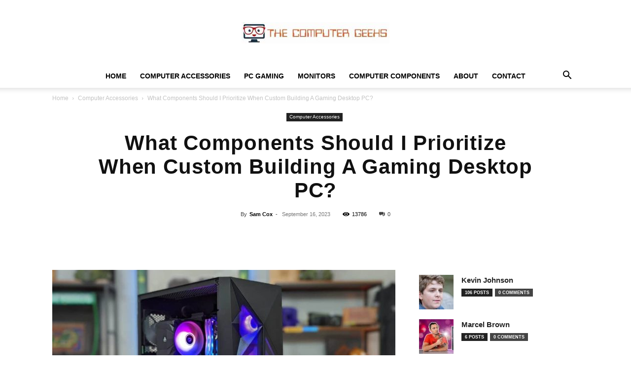

--- FILE ---
content_type: text/html; charset=UTF-8
request_url: https://thecomputergeeks.org/what-components-should-i-prioritize-when-custom-building-a-gaming-desktop-pc/
body_size: 54718
content:
<!doctype html >
<!--[if IE 8]>    <html class="ie8" lang="en"> <![endif]-->
<!--[if IE 9]>    <html class="ie9" lang="en"> <![endif]-->
<!--[if gt IE 8]><!--> <html lang="en-US" prefix="og: https://ogp.me/ns#"> <!--<![endif]-->
<head><meta charset="UTF-8" /><script>if(navigator.userAgent.match(/MSIE|Internet Explorer/i)||navigator.userAgent.match(/Trident\/7\..*?rv:11/i)){var href=document.location.href;if(!href.match(/[?&]nowprocket/)){if(href.indexOf("?")==-1){if(href.indexOf("#")==-1){document.location.href=href+"?nowprocket=1"}else{document.location.href=href.replace("#","?nowprocket=1#")}}else{if(href.indexOf("#")==-1){document.location.href=href+"&nowprocket=1"}else{document.location.href=href.replace("#","&nowprocket=1#")}}}}</script><script>(()=>{class RocketLazyLoadScripts{constructor(){this.v="2.0.4",this.userEvents=["keydown","keyup","mousedown","mouseup","mousemove","mouseover","mouseout","touchmove","touchstart","touchend","touchcancel","wheel","click","dblclick","input"],this.attributeEvents=["onblur","onclick","oncontextmenu","ondblclick","onfocus","onmousedown","onmouseenter","onmouseleave","onmousemove","onmouseout","onmouseover","onmouseup","onmousewheel","onscroll","onsubmit"]}async t(){this.i(),this.o(),/iP(ad|hone)/.test(navigator.userAgent)&&this.h(),this.u(),this.l(this),this.m(),this.k(this),this.p(this),this._(),await Promise.all([this.R(),this.L()]),this.lastBreath=Date.now(),this.S(this),this.P(),this.D(),this.O(),this.M(),await this.C(this.delayedScripts.normal),await this.C(this.delayedScripts.defer),await this.C(this.delayedScripts.async),await this.T(),await this.F(),await this.j(),await this.A(),window.dispatchEvent(new Event("rocket-allScriptsLoaded")),this.everythingLoaded=!0,this.lastTouchEnd&&await new Promise(t=>setTimeout(t,500-Date.now()+this.lastTouchEnd)),this.I(),this.H(),this.U(),this.W()}i(){this.CSPIssue=sessionStorage.getItem("rocketCSPIssue"),document.addEventListener("securitypolicyviolation",t=>{this.CSPIssue||"script-src-elem"!==t.violatedDirective||"data"!==t.blockedURI||(this.CSPIssue=!0,sessionStorage.setItem("rocketCSPIssue",!0))},{isRocket:!0})}o(){window.addEventListener("pageshow",t=>{this.persisted=t.persisted,this.realWindowLoadedFired=!0},{isRocket:!0}),window.addEventListener("pagehide",()=>{this.onFirstUserAction=null},{isRocket:!0})}h(){let t;function e(e){t=e}window.addEventListener("touchstart",e,{isRocket:!0}),window.addEventListener("touchend",function i(o){o.changedTouches[0]&&t.changedTouches[0]&&Math.abs(o.changedTouches[0].pageX-t.changedTouches[0].pageX)<10&&Math.abs(o.changedTouches[0].pageY-t.changedTouches[0].pageY)<10&&o.timeStamp-t.timeStamp<200&&(window.removeEventListener("touchstart",e,{isRocket:!0}),window.removeEventListener("touchend",i,{isRocket:!0}),"INPUT"===o.target.tagName&&"text"===o.target.type||(o.target.dispatchEvent(new TouchEvent("touchend",{target:o.target,bubbles:!0})),o.target.dispatchEvent(new MouseEvent("mouseover",{target:o.target,bubbles:!0})),o.target.dispatchEvent(new PointerEvent("click",{target:o.target,bubbles:!0,cancelable:!0,detail:1,clientX:o.changedTouches[0].clientX,clientY:o.changedTouches[0].clientY})),event.preventDefault()))},{isRocket:!0})}q(t){this.userActionTriggered||("mousemove"!==t.type||this.firstMousemoveIgnored?"keyup"===t.type||"mouseover"===t.type||"mouseout"===t.type||(this.userActionTriggered=!0,this.onFirstUserAction&&this.onFirstUserAction()):this.firstMousemoveIgnored=!0),"click"===t.type&&t.preventDefault(),t.stopPropagation(),t.stopImmediatePropagation(),"touchstart"===this.lastEvent&&"touchend"===t.type&&(this.lastTouchEnd=Date.now()),"click"===t.type&&(this.lastTouchEnd=0),this.lastEvent=t.type,t.composedPath&&t.composedPath()[0].getRootNode()instanceof ShadowRoot&&(t.rocketTarget=t.composedPath()[0]),this.savedUserEvents.push(t)}u(){this.savedUserEvents=[],this.userEventHandler=this.q.bind(this),this.userEvents.forEach(t=>window.addEventListener(t,this.userEventHandler,{passive:!1,isRocket:!0})),document.addEventListener("visibilitychange",this.userEventHandler,{isRocket:!0})}U(){this.userEvents.forEach(t=>window.removeEventListener(t,this.userEventHandler,{passive:!1,isRocket:!0})),document.removeEventListener("visibilitychange",this.userEventHandler,{isRocket:!0}),this.savedUserEvents.forEach(t=>{(t.rocketTarget||t.target).dispatchEvent(new window[t.constructor.name](t.type,t))})}m(){const t="return false",e=Array.from(this.attributeEvents,t=>"data-rocket-"+t),i="["+this.attributeEvents.join("],[")+"]",o="[data-rocket-"+this.attributeEvents.join("],[data-rocket-")+"]",s=(e,i,o)=>{o&&o!==t&&(e.setAttribute("data-rocket-"+i,o),e["rocket"+i]=new Function("event",o),e.setAttribute(i,t))};new MutationObserver(t=>{for(const n of t)"attributes"===n.type&&(n.attributeName.startsWith("data-rocket-")||this.everythingLoaded?n.attributeName.startsWith("data-rocket-")&&this.everythingLoaded&&this.N(n.target,n.attributeName.substring(12)):s(n.target,n.attributeName,n.target.getAttribute(n.attributeName))),"childList"===n.type&&n.addedNodes.forEach(t=>{if(t.nodeType===Node.ELEMENT_NODE)if(this.everythingLoaded)for(const i of[t,...t.querySelectorAll(o)])for(const t of i.getAttributeNames())e.includes(t)&&this.N(i,t.substring(12));else for(const e of[t,...t.querySelectorAll(i)])for(const t of e.getAttributeNames())this.attributeEvents.includes(t)&&s(e,t,e.getAttribute(t))})}).observe(document,{subtree:!0,childList:!0,attributeFilter:[...this.attributeEvents,...e]})}I(){this.attributeEvents.forEach(t=>{document.querySelectorAll("[data-rocket-"+t+"]").forEach(e=>{this.N(e,t)})})}N(t,e){const i=t.getAttribute("data-rocket-"+e);i&&(t.setAttribute(e,i),t.removeAttribute("data-rocket-"+e))}k(t){Object.defineProperty(HTMLElement.prototype,"onclick",{get(){return this.rocketonclick||null},set(e){this.rocketonclick=e,this.setAttribute(t.everythingLoaded?"onclick":"data-rocket-onclick","this.rocketonclick(event)")}})}S(t){function e(e,i){let o=e[i];e[i]=null,Object.defineProperty(e,i,{get:()=>o,set(s){t.everythingLoaded?o=s:e["rocket"+i]=o=s}})}e(document,"onreadystatechange"),e(window,"onload"),e(window,"onpageshow");try{Object.defineProperty(document,"readyState",{get:()=>t.rocketReadyState,set(e){t.rocketReadyState=e},configurable:!0}),document.readyState="loading"}catch(t){console.log("WPRocket DJE readyState conflict, bypassing")}}l(t){this.originalAddEventListener=EventTarget.prototype.addEventListener,this.originalRemoveEventListener=EventTarget.prototype.removeEventListener,this.savedEventListeners=[],EventTarget.prototype.addEventListener=function(e,i,o){o&&o.isRocket||!t.B(e,this)&&!t.userEvents.includes(e)||t.B(e,this)&&!t.userActionTriggered||e.startsWith("rocket-")||t.everythingLoaded?t.originalAddEventListener.call(this,e,i,o):(t.savedEventListeners.push({target:this,remove:!1,type:e,func:i,options:o}),"mouseenter"!==e&&"mouseleave"!==e||t.originalAddEventListener.call(this,e,t.savedUserEvents.push,o))},EventTarget.prototype.removeEventListener=function(e,i,o){o&&o.isRocket||!t.B(e,this)&&!t.userEvents.includes(e)||t.B(e,this)&&!t.userActionTriggered||e.startsWith("rocket-")||t.everythingLoaded?t.originalRemoveEventListener.call(this,e,i,o):t.savedEventListeners.push({target:this,remove:!0,type:e,func:i,options:o})}}J(t,e){this.savedEventListeners=this.savedEventListeners.filter(i=>{let o=i.type,s=i.target||window;return e!==o||t!==s||(this.B(o,s)&&(i.type="rocket-"+o),this.$(i),!1)})}H(){EventTarget.prototype.addEventListener=this.originalAddEventListener,EventTarget.prototype.removeEventListener=this.originalRemoveEventListener,this.savedEventListeners.forEach(t=>this.$(t))}$(t){t.remove?this.originalRemoveEventListener.call(t.target,t.type,t.func,t.options):this.originalAddEventListener.call(t.target,t.type,t.func,t.options)}p(t){let e;function i(e){return t.everythingLoaded?e:e.split(" ").map(t=>"load"===t||t.startsWith("load.")?"rocket-jquery-load":t).join(" ")}function o(o){function s(e){const s=o.fn[e];o.fn[e]=o.fn.init.prototype[e]=function(){return this[0]===window&&t.userActionTriggered&&("string"==typeof arguments[0]||arguments[0]instanceof String?arguments[0]=i(arguments[0]):"object"==typeof arguments[0]&&Object.keys(arguments[0]).forEach(t=>{const e=arguments[0][t];delete arguments[0][t],arguments[0][i(t)]=e})),s.apply(this,arguments),this}}if(o&&o.fn&&!t.allJQueries.includes(o)){const e={DOMContentLoaded:[],"rocket-DOMContentLoaded":[]};for(const t in e)document.addEventListener(t,()=>{e[t].forEach(t=>t())},{isRocket:!0});o.fn.ready=o.fn.init.prototype.ready=function(i){function s(){parseInt(o.fn.jquery)>2?setTimeout(()=>i.bind(document)(o)):i.bind(document)(o)}return"function"==typeof i&&(t.realDomReadyFired?!t.userActionTriggered||t.fauxDomReadyFired?s():e["rocket-DOMContentLoaded"].push(s):e.DOMContentLoaded.push(s)),o([])},s("on"),s("one"),s("off"),t.allJQueries.push(o)}e=o}t.allJQueries=[],o(window.jQuery),Object.defineProperty(window,"jQuery",{get:()=>e,set(t){o(t)}})}P(){const t=new Map;document.write=document.writeln=function(e){const i=document.currentScript,o=document.createRange(),s=i.parentElement;let n=t.get(i);void 0===n&&(n=i.nextSibling,t.set(i,n));const c=document.createDocumentFragment();o.setStart(c,0),c.appendChild(o.createContextualFragment(e)),s.insertBefore(c,n)}}async R(){return new Promise(t=>{this.userActionTriggered?t():this.onFirstUserAction=t})}async L(){return new Promise(t=>{document.addEventListener("DOMContentLoaded",()=>{this.realDomReadyFired=!0,t()},{isRocket:!0})})}async j(){return this.realWindowLoadedFired?Promise.resolve():new Promise(t=>{window.addEventListener("load",t,{isRocket:!0})})}M(){this.pendingScripts=[];this.scriptsMutationObserver=new MutationObserver(t=>{for(const e of t)e.addedNodes.forEach(t=>{"SCRIPT"!==t.tagName||t.noModule||t.isWPRocket||this.pendingScripts.push({script:t,promise:new Promise(e=>{const i=()=>{const i=this.pendingScripts.findIndex(e=>e.script===t);i>=0&&this.pendingScripts.splice(i,1),e()};t.addEventListener("load",i,{isRocket:!0}),t.addEventListener("error",i,{isRocket:!0}),setTimeout(i,1e3)})})})}),this.scriptsMutationObserver.observe(document,{childList:!0,subtree:!0})}async F(){await this.X(),this.pendingScripts.length?(await this.pendingScripts[0].promise,await this.F()):this.scriptsMutationObserver.disconnect()}D(){this.delayedScripts={normal:[],async:[],defer:[]},document.querySelectorAll("script[type$=rocketlazyloadscript]").forEach(t=>{t.hasAttribute("data-rocket-src")?t.hasAttribute("async")&&!1!==t.async?this.delayedScripts.async.push(t):t.hasAttribute("defer")&&!1!==t.defer||"module"===t.getAttribute("data-rocket-type")?this.delayedScripts.defer.push(t):this.delayedScripts.normal.push(t):this.delayedScripts.normal.push(t)})}async _(){await this.L();let t=[];document.querySelectorAll("script[type$=rocketlazyloadscript][data-rocket-src]").forEach(e=>{let i=e.getAttribute("data-rocket-src");if(i&&!i.startsWith("data:")){i.startsWith("//")&&(i=location.protocol+i);try{const o=new URL(i).origin;o!==location.origin&&t.push({src:o,crossOrigin:e.crossOrigin||"module"===e.getAttribute("data-rocket-type")})}catch(t){}}}),t=[...new Map(t.map(t=>[JSON.stringify(t),t])).values()],this.Y(t,"preconnect")}async G(t){if(await this.K(),!0!==t.noModule||!("noModule"in HTMLScriptElement.prototype))return new Promise(e=>{let i;function o(){(i||t).setAttribute("data-rocket-status","executed"),e()}try{if(navigator.userAgent.includes("Firefox/")||""===navigator.vendor||this.CSPIssue)i=document.createElement("script"),[...t.attributes].forEach(t=>{let e=t.nodeName;"type"!==e&&("data-rocket-type"===e&&(e="type"),"data-rocket-src"===e&&(e="src"),i.setAttribute(e,t.nodeValue))}),t.text&&(i.text=t.text),t.nonce&&(i.nonce=t.nonce),i.hasAttribute("src")?(i.addEventListener("load",o,{isRocket:!0}),i.addEventListener("error",()=>{i.setAttribute("data-rocket-status","failed-network"),e()},{isRocket:!0}),setTimeout(()=>{i.isConnected||e()},1)):(i.text=t.text,o()),i.isWPRocket=!0,t.parentNode.replaceChild(i,t);else{const i=t.getAttribute("data-rocket-type"),s=t.getAttribute("data-rocket-src");i?(t.type=i,t.removeAttribute("data-rocket-type")):t.removeAttribute("type"),t.addEventListener("load",o,{isRocket:!0}),t.addEventListener("error",i=>{this.CSPIssue&&i.target.src.startsWith("data:")?(console.log("WPRocket: CSP fallback activated"),t.removeAttribute("src"),this.G(t).then(e)):(t.setAttribute("data-rocket-status","failed-network"),e())},{isRocket:!0}),s?(t.fetchPriority="high",t.removeAttribute("data-rocket-src"),t.src=s):t.src="data:text/javascript;base64,"+window.btoa(unescape(encodeURIComponent(t.text)))}}catch(i){t.setAttribute("data-rocket-status","failed-transform"),e()}});t.setAttribute("data-rocket-status","skipped")}async C(t){const e=t.shift();return e?(e.isConnected&&await this.G(e),this.C(t)):Promise.resolve()}O(){this.Y([...this.delayedScripts.normal,...this.delayedScripts.defer,...this.delayedScripts.async],"preload")}Y(t,e){this.trash=this.trash||[];let i=!0;var o=document.createDocumentFragment();t.forEach(t=>{const s=t.getAttribute&&t.getAttribute("data-rocket-src")||t.src;if(s&&!s.startsWith("data:")){const n=document.createElement("link");n.href=s,n.rel=e,"preconnect"!==e&&(n.as="script",n.fetchPriority=i?"high":"low"),t.getAttribute&&"module"===t.getAttribute("data-rocket-type")&&(n.crossOrigin=!0),t.crossOrigin&&(n.crossOrigin=t.crossOrigin),t.integrity&&(n.integrity=t.integrity),t.nonce&&(n.nonce=t.nonce),o.appendChild(n),this.trash.push(n),i=!1}}),document.head.appendChild(o)}W(){this.trash.forEach(t=>t.remove())}async T(){try{document.readyState="interactive"}catch(t){}this.fauxDomReadyFired=!0;try{await this.K(),this.J(document,"readystatechange"),document.dispatchEvent(new Event("rocket-readystatechange")),await this.K(),document.rocketonreadystatechange&&document.rocketonreadystatechange(),await this.K(),this.J(document,"DOMContentLoaded"),document.dispatchEvent(new Event("rocket-DOMContentLoaded")),await this.K(),this.J(window,"DOMContentLoaded"),window.dispatchEvent(new Event("rocket-DOMContentLoaded"))}catch(t){console.error(t)}}async A(){try{document.readyState="complete"}catch(t){}try{await this.K(),this.J(document,"readystatechange"),document.dispatchEvent(new Event("rocket-readystatechange")),await this.K(),document.rocketonreadystatechange&&document.rocketonreadystatechange(),await this.K(),this.J(window,"load"),window.dispatchEvent(new Event("rocket-load")),await this.K(),window.rocketonload&&window.rocketonload(),await this.K(),this.allJQueries.forEach(t=>t(window).trigger("rocket-jquery-load")),await this.K(),this.J(window,"pageshow");const t=new Event("rocket-pageshow");t.persisted=this.persisted,window.dispatchEvent(t),await this.K(),window.rocketonpageshow&&window.rocketonpageshow({persisted:this.persisted})}catch(t){console.error(t)}}async K(){Date.now()-this.lastBreath>45&&(await this.X(),this.lastBreath=Date.now())}async X(){return document.hidden?new Promise(t=>setTimeout(t)):new Promise(t=>requestAnimationFrame(t))}B(t,e){return e===document&&"readystatechange"===t||(e===document&&"DOMContentLoaded"===t||(e===window&&"DOMContentLoaded"===t||(e===window&&"load"===t||e===window&&"pageshow"===t)))}static run(){(new RocketLazyLoadScripts).t()}}RocketLazyLoadScripts.run()})();</script>
    <title>What Components Should I Prioritize When Custom Building A Gaming Desktop PC? | The Computer Geeks</title>
    
    <meta name="viewport" content="width=device-width, initial-scale=1.0">
    <link rel="pingback" href="https://thecomputergeeks.org/xmlrpc.php" />
    <link rel="icon" type="image/png" href="https://thecomputergeeks.org/wp-content/uploads/2021/11/geek-favicon.png">            <script type="rocketlazyloadscript" data-rocket-src="https://www.google.com/recaptcha/api.js?render=6LcVCRIlAAAAAFWj3JfXdzUaLys6dmpw788qnZJ1"></script>
   
<!-- Search Engine Optimization by Rank Math PRO - https://rankmath.com/ -->
<meta name="description" content="Learn what components to prioritize when custom building a gaming desktop PC. From CPU and graphics card to RAM and storage, we&#039;ve got you covered."/>
<meta name="robots" content="follow, index, max-snippet:-1, max-video-preview:-1, max-image-preview:large"/>
<link rel="canonical" href="https://thecomputergeeks.org/what-components-should-i-prioritize-when-custom-building-a-gaming-desktop-pc/" />
<meta property="og:locale" content="en_US" />
<meta property="og:type" content="article" />
<meta property="og:title" content="What Components Should I Prioritize When Custom Building A Gaming Desktop PC? | The Computer Geeks" />
<meta property="og:description" content="Learn what components to prioritize when custom building a gaming desktop PC. From CPU and graphics card to RAM and storage, we&#039;ve got you covered." />
<meta property="og:url" content="https://thecomputergeeks.org/what-components-should-i-prioritize-when-custom-building-a-gaming-desktop-pc/" />
<meta property="og:site_name" content="The Computer Geeks Computer Monitors LED, Touch Screen," />
<meta property="article:publisher" content="https://facebook.com/thecomputergeeks.info/" />
<meta property="article:tag" content="gaming" />
<meta property="article:section" content="Computer Accessories" />
<meta property="og:image" content="https://thecomputergeeks.org/wp-content/uploads/2023/09/what-components-should-i-prioritize-when-custom-building-a-gaming-desktop-pc-5.jpg" />
<meta property="og:image:secure_url" content="https://thecomputergeeks.org/wp-content/uploads/2023/09/what-components-should-i-prioritize-when-custom-building-a-gaming-desktop-pc-5.jpg" />
<meta property="og:image:width" content="1080" />
<meta property="og:image:height" content="675" />
<meta property="og:image:alt" content="what components should i prioritize when custom building a gaming desktop pc 5" />
<meta property="og:image:type" content="image/jpeg" />
<meta property="article:published_time" content="2023-09-16T04:57:16+00:00" />
<meta name="twitter:card" content="summary_large_image" />
<meta name="twitter:title" content="What Components Should I Prioritize When Custom Building A Gaming Desktop PC? | The Computer Geeks" />
<meta name="twitter:description" content="Learn what components to prioritize when custom building a gaming desktop PC. From CPU and graphics card to RAM and storage, we&#039;ve got you covered." />
<meta name="twitter:site" content="@thecomputerg_" />
<meta name="twitter:creator" content="@thecomputerg_" />
<meta name="twitter:image" content="https://thecomputergeeks.org/wp-content/uploads/2023/09/what-components-should-i-prioritize-when-custom-building-a-gaming-desktop-pc-5.jpg" />
<meta name="twitter:label1" content="Written by" />
<meta name="twitter:data1" content="Sam Cox" />
<meta name="twitter:label2" content="Time to read" />
<meta name="twitter:data2" content="12 minutes" />
<script type="application/ld+json" class="rank-math-schema-pro">{"@context":"https://schema.org","@graph":[{"@type":"Place","@id":"https://thecomputergeeks.org/#place","geo":{"@type":"GeoCoordinates","latitude":"44.12907148601542","longitude":" -92.25484166050876"},"hasMap":"https://www.google.com/maps/search/?api=1&amp;query=44.12907148601542, -92.25484166050876","address":{"@type":"PostalAddress","streetAddress":"30 1st St SW","addressLocality":"Elgin","addressRegion":"MN","postalCode":"55932","addressCountry":"US"}},{"@type":"Organization","@id":"https://thecomputergeeks.org/#organization","name":"The Computer Geeks","url":"https://thecomputergeeks.org","sameAs":["https://facebook.com/thecomputergeeks.info/","https://twitter.com/thecomputerg_","https://linkedin.com/company/thecomputergeeks/","https://www.instagram.com/thecomputergeeks_/","https://www.pinterest.ph/thecomputergeeks/","https://www.tiktok.com/@thecomputergeesh","https://www.youtube.com/@thecomputergeeks_"],"email":"info@thecomputergeeks.org","address":{"@type":"PostalAddress","streetAddress":"30 1st St SW","addressLocality":"Elgin","addressRegion":"MN","postalCode":"55932","addressCountry":"US"},"logo":{"@type":"ImageObject","@id":"https://thecomputergeeks.org/#logo","url":"https://thecomputergeeks.org/wp-content/uploads/2021/11/geek-logo.png","contentUrl":"https://thecomputergeeks.org/wp-content/uploads/2021/11/geek-logo.png","caption":"The Computer Geeks Computer Monitors LED, Touch Screen,","inLanguage":"en-US","width":"225","height":"225"},"contactPoint":[{"@type":"ContactPoint","telephone":"+1 507 580 5428","contactType":"customer support"}],"description":"The Computer Geeks have been around for a long time, and we\u2019ve learned that your desktop is more than just a work machine. It can also be the hub of your multimedia entertainment center with an all-in-one or mini PC from our store! We have top of the line computers to suit any need - whether you want to upgrade your current system or get something new altogether.","location":{"@id":"https://thecomputergeeks.org/#place"}},{"@type":"WebSite","@id":"https://thecomputergeeks.org/#website","url":"https://thecomputergeeks.org","name":"The Computer Geeks Computer Monitors LED, Touch Screen,","publisher":{"@id":"https://thecomputergeeks.org/#organization"},"inLanguage":"en-US"},{"@type":"ImageObject","@id":"https://thecomputergeeks.org/wp-content/uploads/2023/09/what-components-should-i-prioritize-when-custom-building-a-gaming-desktop-pc-5.jpg","url":"https://thecomputergeeks.org/wp-content/uploads/2023/09/what-components-should-i-prioritize-when-custom-building-a-gaming-desktop-pc-5.jpg","width":"1080","height":"675","caption":"what components should i prioritize when custom building a gaming desktop pc 5","inLanguage":"en-US"},{"@type":"BreadcrumbList","@id":"https://thecomputergeeks.org/what-components-should-i-prioritize-when-custom-building-a-gaming-desktop-pc/#breadcrumb","itemListElement":[{"@type":"ListItem","position":"1","item":{"@id":"https://thecomputergeeks.org","name":"Home"}},{"@type":"ListItem","position":"2","item":{"@id":"https://thecomputergeeks.org/what-components-should-i-prioritize-when-custom-building-a-gaming-desktop-pc/","name":"What Components Should I Prioritize When Custom Building A Gaming Desktop PC?"}}]},{"@type":"WebPage","@id":"https://thecomputergeeks.org/what-components-should-i-prioritize-when-custom-building-a-gaming-desktop-pc/#webpage","url":"https://thecomputergeeks.org/what-components-should-i-prioritize-when-custom-building-a-gaming-desktop-pc/","name":"What Components Should I Prioritize When Custom Building A Gaming Desktop PC? | The Computer Geeks","datePublished":"2023-09-16T04:57:16+00:00","dateModified":"2023-09-16T04:57:16+00:00","isPartOf":{"@id":"https://thecomputergeeks.org/#website"},"primaryImageOfPage":{"@id":"https://thecomputergeeks.org/wp-content/uploads/2023/09/what-components-should-i-prioritize-when-custom-building-a-gaming-desktop-pc-5.jpg"},"inLanguage":"en-US","breadcrumb":{"@id":"https://thecomputergeeks.org/what-components-should-i-prioritize-when-custom-building-a-gaming-desktop-pc/#breadcrumb"}},{"@type":"Person","@id":"https://thecomputergeeks.org/author/sam-cox/","name":"Sam Cox","description":"Hi, I'm Sam Cox! I'm an experienced computer and gaming enthusiast passionate about helping others get the most out of their tech. a Tech expert and your go-to source for all tech tips at The Computer Geeks. With years of experience in the industry, I bring extensive knowledge and expertise to help you navigate the ever-evolving world of technology. I have a passion for simplifying complex concepts and finding creative solutions, making your tech journey both enlightening and enjoyable. Whether you're a seasoned tech enthusiast or a beginner looking for guidance, I am here to provide you with valuable insights, tutorials, and practical tips to enhance your digital experience.","url":"https://thecomputergeeks.org/author/sam-cox/","image":{"@type":"ImageObject","@id":"https://thecomputergeeks.org/wp-content/uploads/2023/03/cropped-Sam-Cox-96x96.jpg","url":"https://thecomputergeeks.org/wp-content/uploads/2023/03/cropped-Sam-Cox-96x96.jpg","caption":"Sam Cox","inLanguage":"en-US"},"worksFor":{"@id":"https://thecomputergeeks.org/#organization"}},{"@type":"BlogPosting","headline":"What Components Should I Prioritize When Custom Building A Gaming Desktop PC? | The Computer Geeks","keywords":"What Components Should I Prioritize When Custom Building A Gaming Desktop PC?","datePublished":"2023-09-16T04:57:16+00:00","dateModified":"2023-09-16T04:57:16+00:00","author":{"@id":"https://thecomputergeeks.org/author/sam-cox/","name":"Sam Cox"},"publisher":{"@id":"https://thecomputergeeks.org/#organization"},"description":"Learn what components to prioritize when custom building a gaming desktop PC. From CPU and graphics card to RAM and storage, we&#039;ve got you covered.","name":"What Components Should I Prioritize When Custom Building A Gaming Desktop PC? | The Computer Geeks","@id":"https://thecomputergeeks.org/what-components-should-i-prioritize-when-custom-building-a-gaming-desktop-pc/#richSnippet","isPartOf":{"@id":"https://thecomputergeeks.org/what-components-should-i-prioritize-when-custom-building-a-gaming-desktop-pc/#webpage"},"image":{"@id":"https://thecomputergeeks.org/wp-content/uploads/2023/09/what-components-should-i-prioritize-when-custom-building-a-gaming-desktop-pc-5.jpg"},"inLanguage":"en-US","mainEntityOfPage":{"@id":"https://thecomputergeeks.org/what-components-should-i-prioritize-when-custom-building-a-gaming-desktop-pc/#webpage"}}]}</script>
<!-- /Rank Math WordPress SEO plugin -->

<link rel='dns-prefetch' href='//www.googletagmanager.com' />

<link rel="alternate" type="application/rss+xml" title="Computer Geeks Computer Monitors LED, Touch Screen, &raquo; Feed" href="https://thecomputergeeks.org/feed/" />
<link rel="alternate" type="application/rss+xml" title="Computer Geeks Computer Monitors LED, Touch Screen, &raquo; Comments Feed" href="https://thecomputergeeks.org/comments/feed/" />
<link rel="alternate" type="application/rss+xml" title="Computer Geeks Computer Monitors LED, Touch Screen, &raquo; What Components Should I Prioritize When Custom Building A Gaming Desktop PC? Comments Feed" href="https://thecomputergeeks.org/what-components-should-i-prioritize-when-custom-building-a-gaming-desktop-pc/feed/" />
<link rel="alternate" title="oEmbed (JSON)" type="application/json+oembed" href="https://thecomputergeeks.org/wp-json/oembed/1.0/embed?url=https%3A%2F%2Fthecomputergeeks.org%2Fwhat-components-should-i-prioritize-when-custom-building-a-gaming-desktop-pc%2F" />
<link rel="alternate" title="oEmbed (XML)" type="text/xml+oembed" href="https://thecomputergeeks.org/wp-json/oembed/1.0/embed?url=https%3A%2F%2Fthecomputergeeks.org%2Fwhat-components-should-i-prioritize-when-custom-building-a-gaming-desktop-pc%2F&#038;format=xml" />
<style id='wp-img-auto-sizes-contain-inline-css' type='text/css'>
img:is([sizes=auto i],[sizes^="auto," i]){contain-intrinsic-size:3000px 1500px}
/*# sourceURL=wp-img-auto-sizes-contain-inline-css */
</style>
<style id='wp-emoji-styles-inline-css' type='text/css'>

	img.wp-smiley, img.emoji {
		display: inline !important;
		border: none !important;
		box-shadow: none !important;
		height: 1em !important;
		width: 1em !important;
		margin: 0 0.07em !important;
		vertical-align: -0.1em !important;
		background: none !important;
		padding: 0 !important;
	}
/*# sourceURL=wp-emoji-styles-inline-css */
</style>
<style id='wp-block-library-inline-css' type='text/css'>
:root{--wp-block-synced-color:#7a00df;--wp-block-synced-color--rgb:122,0,223;--wp-bound-block-color:var(--wp-block-synced-color);--wp-editor-canvas-background:#ddd;--wp-admin-theme-color:#007cba;--wp-admin-theme-color--rgb:0,124,186;--wp-admin-theme-color-darker-10:#006ba1;--wp-admin-theme-color-darker-10--rgb:0,107,160.5;--wp-admin-theme-color-darker-20:#005a87;--wp-admin-theme-color-darker-20--rgb:0,90,135;--wp-admin-border-width-focus:2px}@media (min-resolution:192dpi){:root{--wp-admin-border-width-focus:1.5px}}.wp-element-button{cursor:pointer}:root .has-very-light-gray-background-color{background-color:#eee}:root .has-very-dark-gray-background-color{background-color:#313131}:root .has-very-light-gray-color{color:#eee}:root .has-very-dark-gray-color{color:#313131}:root .has-vivid-green-cyan-to-vivid-cyan-blue-gradient-background{background:linear-gradient(135deg,#00d084,#0693e3)}:root .has-purple-crush-gradient-background{background:linear-gradient(135deg,#34e2e4,#4721fb 50%,#ab1dfe)}:root .has-hazy-dawn-gradient-background{background:linear-gradient(135deg,#faaca8,#dad0ec)}:root .has-subdued-olive-gradient-background{background:linear-gradient(135deg,#fafae1,#67a671)}:root .has-atomic-cream-gradient-background{background:linear-gradient(135deg,#fdd79a,#004a59)}:root .has-nightshade-gradient-background{background:linear-gradient(135deg,#330968,#31cdcf)}:root .has-midnight-gradient-background{background:linear-gradient(135deg,#020381,#2874fc)}:root{--wp--preset--font-size--normal:16px;--wp--preset--font-size--huge:42px}.has-regular-font-size{font-size:1em}.has-larger-font-size{font-size:2.625em}.has-normal-font-size{font-size:var(--wp--preset--font-size--normal)}.has-huge-font-size{font-size:var(--wp--preset--font-size--huge)}.has-text-align-center{text-align:center}.has-text-align-left{text-align:left}.has-text-align-right{text-align:right}.has-fit-text{white-space:nowrap!important}#end-resizable-editor-section{display:none}.aligncenter{clear:both}.items-justified-left{justify-content:flex-start}.items-justified-center{justify-content:center}.items-justified-right{justify-content:flex-end}.items-justified-space-between{justify-content:space-between}.screen-reader-text{border:0;clip-path:inset(50%);height:1px;margin:-1px;overflow:hidden;padding:0;position:absolute;width:1px;word-wrap:normal!important}.screen-reader-text:focus{background-color:#ddd;clip-path:none;color:#444;display:block;font-size:1em;height:auto;left:5px;line-height:normal;padding:15px 23px 14px;text-decoration:none;top:5px;width:auto;z-index:100000}html :where(.has-border-color){border-style:solid}html :where([style*=border-top-color]){border-top-style:solid}html :where([style*=border-right-color]){border-right-style:solid}html :where([style*=border-bottom-color]){border-bottom-style:solid}html :where([style*=border-left-color]){border-left-style:solid}html :where([style*=border-width]){border-style:solid}html :where([style*=border-top-width]){border-top-style:solid}html :where([style*=border-right-width]){border-right-style:solid}html :where([style*=border-bottom-width]){border-bottom-style:solid}html :where([style*=border-left-width]){border-left-style:solid}html :where(img[class*=wp-image-]){height:auto;max-width:100%}:where(figure){margin:0 0 1em}html :where(.is-position-sticky){--wp-admin--admin-bar--position-offset:var(--wp-admin--admin-bar--height,0px)}@media screen and (max-width:600px){html :where(.is-position-sticky){--wp-admin--admin-bar--position-offset:0px}}

/*# sourceURL=wp-block-library-inline-css */
</style><link data-minify="1" rel='stylesheet' id='wc-blocks-style-css' href='https://thecomputergeeks.org/wp-content/cache/min/1/wp-content/plugins/woocommerce/assets/client/blocks/wc-blocks.css?ver=1764450295' type='text/css' media='all' />
<style id='global-styles-inline-css' type='text/css'>
:root{--wp--preset--aspect-ratio--square: 1;--wp--preset--aspect-ratio--4-3: 4/3;--wp--preset--aspect-ratio--3-4: 3/4;--wp--preset--aspect-ratio--3-2: 3/2;--wp--preset--aspect-ratio--2-3: 2/3;--wp--preset--aspect-ratio--16-9: 16/9;--wp--preset--aspect-ratio--9-16: 9/16;--wp--preset--color--black: #000000;--wp--preset--color--cyan-bluish-gray: #abb8c3;--wp--preset--color--white: #ffffff;--wp--preset--color--pale-pink: #f78da7;--wp--preset--color--vivid-red: #cf2e2e;--wp--preset--color--luminous-vivid-orange: #ff6900;--wp--preset--color--luminous-vivid-amber: #fcb900;--wp--preset--color--light-green-cyan: #7bdcb5;--wp--preset--color--vivid-green-cyan: #00d084;--wp--preset--color--pale-cyan-blue: #8ed1fc;--wp--preset--color--vivid-cyan-blue: #0693e3;--wp--preset--color--vivid-purple: #9b51e0;--wp--preset--gradient--vivid-cyan-blue-to-vivid-purple: linear-gradient(135deg,rgb(6,147,227) 0%,rgb(155,81,224) 100%);--wp--preset--gradient--light-green-cyan-to-vivid-green-cyan: linear-gradient(135deg,rgb(122,220,180) 0%,rgb(0,208,130) 100%);--wp--preset--gradient--luminous-vivid-amber-to-luminous-vivid-orange: linear-gradient(135deg,rgb(252,185,0) 0%,rgb(255,105,0) 100%);--wp--preset--gradient--luminous-vivid-orange-to-vivid-red: linear-gradient(135deg,rgb(255,105,0) 0%,rgb(207,46,46) 100%);--wp--preset--gradient--very-light-gray-to-cyan-bluish-gray: linear-gradient(135deg,rgb(238,238,238) 0%,rgb(169,184,195) 100%);--wp--preset--gradient--cool-to-warm-spectrum: linear-gradient(135deg,rgb(74,234,220) 0%,rgb(151,120,209) 20%,rgb(207,42,186) 40%,rgb(238,44,130) 60%,rgb(251,105,98) 80%,rgb(254,248,76) 100%);--wp--preset--gradient--blush-light-purple: linear-gradient(135deg,rgb(255,206,236) 0%,rgb(152,150,240) 100%);--wp--preset--gradient--blush-bordeaux: linear-gradient(135deg,rgb(254,205,165) 0%,rgb(254,45,45) 50%,rgb(107,0,62) 100%);--wp--preset--gradient--luminous-dusk: linear-gradient(135deg,rgb(255,203,112) 0%,rgb(199,81,192) 50%,rgb(65,88,208) 100%);--wp--preset--gradient--pale-ocean: linear-gradient(135deg,rgb(255,245,203) 0%,rgb(182,227,212) 50%,rgb(51,167,181) 100%);--wp--preset--gradient--electric-grass: linear-gradient(135deg,rgb(202,248,128) 0%,rgb(113,206,126) 100%);--wp--preset--gradient--midnight: linear-gradient(135deg,rgb(2,3,129) 0%,rgb(40,116,252) 100%);--wp--preset--font-size--small: 11px;--wp--preset--font-size--medium: 20px;--wp--preset--font-size--large: 32px;--wp--preset--font-size--x-large: 42px;--wp--preset--font-size--regular: 15px;--wp--preset--font-size--larger: 50px;--wp--preset--spacing--20: 0.44rem;--wp--preset--spacing--30: 0.67rem;--wp--preset--spacing--40: 1rem;--wp--preset--spacing--50: 1.5rem;--wp--preset--spacing--60: 2.25rem;--wp--preset--spacing--70: 3.38rem;--wp--preset--spacing--80: 5.06rem;--wp--preset--shadow--natural: 6px 6px 9px rgba(0, 0, 0, 0.2);--wp--preset--shadow--deep: 12px 12px 50px rgba(0, 0, 0, 0.4);--wp--preset--shadow--sharp: 6px 6px 0px rgba(0, 0, 0, 0.2);--wp--preset--shadow--outlined: 6px 6px 0px -3px rgb(255, 255, 255), 6px 6px rgb(0, 0, 0);--wp--preset--shadow--crisp: 6px 6px 0px rgb(0, 0, 0);}:where(.is-layout-flex){gap: 0.5em;}:where(.is-layout-grid){gap: 0.5em;}body .is-layout-flex{display: flex;}.is-layout-flex{flex-wrap: wrap;align-items: center;}.is-layout-flex > :is(*, div){margin: 0;}body .is-layout-grid{display: grid;}.is-layout-grid > :is(*, div){margin: 0;}:where(.wp-block-columns.is-layout-flex){gap: 2em;}:where(.wp-block-columns.is-layout-grid){gap: 2em;}:where(.wp-block-post-template.is-layout-flex){gap: 1.25em;}:where(.wp-block-post-template.is-layout-grid){gap: 1.25em;}.has-black-color{color: var(--wp--preset--color--black) !important;}.has-cyan-bluish-gray-color{color: var(--wp--preset--color--cyan-bluish-gray) !important;}.has-white-color{color: var(--wp--preset--color--white) !important;}.has-pale-pink-color{color: var(--wp--preset--color--pale-pink) !important;}.has-vivid-red-color{color: var(--wp--preset--color--vivid-red) !important;}.has-luminous-vivid-orange-color{color: var(--wp--preset--color--luminous-vivid-orange) !important;}.has-luminous-vivid-amber-color{color: var(--wp--preset--color--luminous-vivid-amber) !important;}.has-light-green-cyan-color{color: var(--wp--preset--color--light-green-cyan) !important;}.has-vivid-green-cyan-color{color: var(--wp--preset--color--vivid-green-cyan) !important;}.has-pale-cyan-blue-color{color: var(--wp--preset--color--pale-cyan-blue) !important;}.has-vivid-cyan-blue-color{color: var(--wp--preset--color--vivid-cyan-blue) !important;}.has-vivid-purple-color{color: var(--wp--preset--color--vivid-purple) !important;}.has-black-background-color{background-color: var(--wp--preset--color--black) !important;}.has-cyan-bluish-gray-background-color{background-color: var(--wp--preset--color--cyan-bluish-gray) !important;}.has-white-background-color{background-color: var(--wp--preset--color--white) !important;}.has-pale-pink-background-color{background-color: var(--wp--preset--color--pale-pink) !important;}.has-vivid-red-background-color{background-color: var(--wp--preset--color--vivid-red) !important;}.has-luminous-vivid-orange-background-color{background-color: var(--wp--preset--color--luminous-vivid-orange) !important;}.has-luminous-vivid-amber-background-color{background-color: var(--wp--preset--color--luminous-vivid-amber) !important;}.has-light-green-cyan-background-color{background-color: var(--wp--preset--color--light-green-cyan) !important;}.has-vivid-green-cyan-background-color{background-color: var(--wp--preset--color--vivid-green-cyan) !important;}.has-pale-cyan-blue-background-color{background-color: var(--wp--preset--color--pale-cyan-blue) !important;}.has-vivid-cyan-blue-background-color{background-color: var(--wp--preset--color--vivid-cyan-blue) !important;}.has-vivid-purple-background-color{background-color: var(--wp--preset--color--vivid-purple) !important;}.has-black-border-color{border-color: var(--wp--preset--color--black) !important;}.has-cyan-bluish-gray-border-color{border-color: var(--wp--preset--color--cyan-bluish-gray) !important;}.has-white-border-color{border-color: var(--wp--preset--color--white) !important;}.has-pale-pink-border-color{border-color: var(--wp--preset--color--pale-pink) !important;}.has-vivid-red-border-color{border-color: var(--wp--preset--color--vivid-red) !important;}.has-luminous-vivid-orange-border-color{border-color: var(--wp--preset--color--luminous-vivid-orange) !important;}.has-luminous-vivid-amber-border-color{border-color: var(--wp--preset--color--luminous-vivid-amber) !important;}.has-light-green-cyan-border-color{border-color: var(--wp--preset--color--light-green-cyan) !important;}.has-vivid-green-cyan-border-color{border-color: var(--wp--preset--color--vivid-green-cyan) !important;}.has-pale-cyan-blue-border-color{border-color: var(--wp--preset--color--pale-cyan-blue) !important;}.has-vivid-cyan-blue-border-color{border-color: var(--wp--preset--color--vivid-cyan-blue) !important;}.has-vivid-purple-border-color{border-color: var(--wp--preset--color--vivid-purple) !important;}.has-vivid-cyan-blue-to-vivid-purple-gradient-background{background: var(--wp--preset--gradient--vivid-cyan-blue-to-vivid-purple) !important;}.has-light-green-cyan-to-vivid-green-cyan-gradient-background{background: var(--wp--preset--gradient--light-green-cyan-to-vivid-green-cyan) !important;}.has-luminous-vivid-amber-to-luminous-vivid-orange-gradient-background{background: var(--wp--preset--gradient--luminous-vivid-amber-to-luminous-vivid-orange) !important;}.has-luminous-vivid-orange-to-vivid-red-gradient-background{background: var(--wp--preset--gradient--luminous-vivid-orange-to-vivid-red) !important;}.has-very-light-gray-to-cyan-bluish-gray-gradient-background{background: var(--wp--preset--gradient--very-light-gray-to-cyan-bluish-gray) !important;}.has-cool-to-warm-spectrum-gradient-background{background: var(--wp--preset--gradient--cool-to-warm-spectrum) !important;}.has-blush-light-purple-gradient-background{background: var(--wp--preset--gradient--blush-light-purple) !important;}.has-blush-bordeaux-gradient-background{background: var(--wp--preset--gradient--blush-bordeaux) !important;}.has-luminous-dusk-gradient-background{background: var(--wp--preset--gradient--luminous-dusk) !important;}.has-pale-ocean-gradient-background{background: var(--wp--preset--gradient--pale-ocean) !important;}.has-electric-grass-gradient-background{background: var(--wp--preset--gradient--electric-grass) !important;}.has-midnight-gradient-background{background: var(--wp--preset--gradient--midnight) !important;}.has-small-font-size{font-size: var(--wp--preset--font-size--small) !important;}.has-medium-font-size{font-size: var(--wp--preset--font-size--medium) !important;}.has-large-font-size{font-size: var(--wp--preset--font-size--large) !important;}.has-x-large-font-size{font-size: var(--wp--preset--font-size--x-large) !important;}
/*# sourceURL=global-styles-inline-css */
</style>

<style id='classic-theme-styles-inline-css' type='text/css'>
/*! This file is auto-generated */
.wp-block-button__link{color:#fff;background-color:#32373c;border-radius:9999px;box-shadow:none;text-decoration:none;padding:calc(.667em + 2px) calc(1.333em + 2px);font-size:1.125em}.wp-block-file__button{background:#32373c;color:#fff;text-decoration:none}
/*# sourceURL=/wp-includes/css/classic-themes.min.css */
</style>
<link data-minify="1" rel='stylesheet' id='dynamic-product-embeds-css-css' href='https://thecomputergeeks.org/wp-content/cache/min/1/wp-content/plugins/aiwisemind-helper/assets/styles/front-end.css?ver=1764450295' type='text/css' media='all' />
<link rel='stylesheet' id='cookie-notice-front-css' href='https://thecomputergeeks.org/wp-content/plugins/cookie-notice/css/front.min.css?ver=2.5.11' type='text/css' media='all' />
<link data-minify="1" rel='stylesheet' id='woocommerce-layout-css' href='https://thecomputergeeks.org/wp-content/cache/min/1/wp-content/plugins/woocommerce/assets/css/woocommerce-layout.css?ver=1764450295' type='text/css' media='all' />
<link data-minify="1" rel='stylesheet' id='woocommerce-smallscreen-css' href='https://thecomputergeeks.org/wp-content/cache/min/1/wp-content/plugins/woocommerce/assets/css/woocommerce-smallscreen.css?ver=1764450295' type='text/css' media='only screen and (max-width: 768px)' />
<link data-minify="1" rel='stylesheet' id='woocommerce-general-css' href='https://thecomputergeeks.org/wp-content/cache/background-css/1/thecomputergeeks.org/wp-content/cache/min/1/wp-content/plugins/woocommerce/assets/css/woocommerce.css?ver=1764450295&wpr_t=1769355990' type='text/css' media='all' />
<style id='woocommerce-inline-inline-css' type='text/css'>
.woocommerce form .form-row .required { visibility: visible; }
/*# sourceURL=woocommerce-inline-inline-css */
</style>
<link rel='stylesheet' id='ez-toc-css' href='https://thecomputergeeks.org/wp-content/plugins/easy-table-of-contents/assets/css/screen.min.css?ver=2.0.80' type='text/css' media='all' />
<style id='ez-toc-inline-css' type='text/css'>
div#ez-toc-container .ez-toc-title {font-size: 120%;}div#ez-toc-container .ez-toc-title {font-weight: 500;}div#ez-toc-container ul li , div#ez-toc-container ul li a {font-size: 95%;}div#ez-toc-container ul li , div#ez-toc-container ul li a {font-weight: 500;}div#ez-toc-container nav ul ul li {font-size: 90%;}.ez-toc-box-title {font-weight: bold; margin-bottom: 10px; text-align: center; text-transform: uppercase; letter-spacing: 1px; color: #666; padding-bottom: 5px;position:absolute;top:-4%;left:5%;background-color: inherit;transition: top 0.3s ease;}.ez-toc-box-title.toc-closed {top:-25%;}
.ez-toc-container-direction {direction: ltr;}.ez-toc-counter ul{counter-reset: item ;}.ez-toc-counter nav ul li a::before {content: counters(item, '.', decimal) '. ';display: inline-block;counter-increment: item;flex-grow: 0;flex-shrink: 0;margin-right: .2em; float: left; }.ez-toc-widget-direction {direction: ltr;}.ez-toc-widget-container ul{counter-reset: item ;}.ez-toc-widget-container nav ul li a::before {content: counters(item, '.', decimal) '. ';display: inline-block;counter-increment: item;flex-grow: 0;flex-shrink: 0;margin-right: .2em; float: left; }
/*# sourceURL=ez-toc-inline-css */
</style>
<link data-minify="1" rel='stylesheet' id='td-plugin-multi-purpose-css' href='https://thecomputergeeks.org/wp-content/cache/min/1/wp-content/plugins/td-composer/td-multi-purpose/style.css?ver=1764450295' type='text/css' media='all' />
<link data-minify="1" rel='stylesheet' id='td-theme-css' href='https://thecomputergeeks.org/wp-content/cache/min/1/wp-content/themes/Newspaper/style.css?ver=1764450295' type='text/css' media='all' />
<style id='td-theme-inline-css' type='text/css'>@media (max-width:767px){.td-header-desktop-wrap{display:none}}@media (min-width:767px){.td-header-mobile-wrap{display:none}}</style>
<link data-minify="1" rel='stylesheet' id='td-theme-woo-css' href='https://thecomputergeeks.org/wp-content/cache/min/1/wp-content/themes/Newspaper/style-woocommerce.css?ver=1764450295' type='text/css' media='all' />
<link data-minify="1" rel='stylesheet' id='td-legacy-framework-front-style-css' href='https://thecomputergeeks.org/wp-content/cache/background-css/1/thecomputergeeks.org/wp-content/cache/min/1/wp-content/plugins/td-composer/legacy/Newspaper/assets/css/td_legacy_main.css?ver=1764450295&wpr_t=1769355990' type='text/css' media='all' />
<link data-minify="1" rel='stylesheet' id='td-legacy-framework-woo-style-css' href='https://thecomputergeeks.org/wp-content/cache/min/1/wp-content/plugins/td-composer/legacy/Newspaper/assets/css/td_legacy_woocommerce.css?ver=1764450295' type='text/css' media='all' />
<link data-minify="1" rel='stylesheet' id='td-standard-pack-framework-front-style-css' href='https://thecomputergeeks.org/wp-content/cache/background-css/1/thecomputergeeks.org/wp-content/cache/min/1/wp-content/plugins/td-standard-pack/Newspaper/assets/css/td_standard_pack_main.css?ver=1764450295&wpr_t=1769355990' type='text/css' media='all' />
<link data-minify="1" rel='stylesheet' id='tdb_style_cloud_templates_front-css' href='https://thecomputergeeks.org/wp-content/cache/min/1/wp-content/plugins/td-cloud-library/assets/css/tdb_main.css?ver=1764450295' type='text/css' media='all' />
<style id='rocket-lazyload-inline-css' type='text/css'>
.rll-youtube-player{position:relative;padding-bottom:56.23%;height:0;overflow:hidden;max-width:100%;}.rll-youtube-player:focus-within{outline: 2px solid currentColor;outline-offset: 5px;}.rll-youtube-player iframe{position:absolute;top:0;left:0;width:100%;height:100%;z-index:100;background:0 0}.rll-youtube-player img{bottom:0;display:block;left:0;margin:auto;max-width:100%;width:100%;position:absolute;right:0;top:0;border:none;height:auto;-webkit-transition:.4s all;-moz-transition:.4s all;transition:.4s all}.rll-youtube-player img:hover{-webkit-filter:brightness(75%)}.rll-youtube-player .play{height:100%;width:100%;left:0;top:0;position:absolute;background:var(--wpr-bg-5f8c1856-293c-4004-80e9-4deafb8de5f5) no-repeat center;background-color: transparent !important;cursor:pointer;border:none;}
/*# sourceURL=rocket-lazyload-inline-css */
</style>
<script type="rocketlazyloadscript" data-rocket-type="text/javascript" data-rocket-src="https://thecomputergeeks.org/wp-includes/js/jquery/jquery.min.js?ver=3.7.1" id="jquery-core-js" data-rocket-defer defer></script>
<script type="rocketlazyloadscript" data-rocket-type="text/javascript" data-rocket-src="https://thecomputergeeks.org/wp-includes/js/jquery/jquery-migrate.min.js?ver=3.4.1" id="jquery-migrate-js" data-rocket-defer defer></script>
<script type="text/javascript" id="cegg-price-alert-js-extra">
/* <![CDATA[ */
var ceggPriceAlert = {"ajaxurl":"https://thecomputergeeks.org/wp-admin/admin-ajax.php","nonce":"b655c0a51b"};
//# sourceURL=cegg-price-alert-js-extra
/* ]]> */
</script>
<script type="rocketlazyloadscript" data-minify="1" data-rocket-type="text/javascript" data-rocket-src="https://thecomputergeeks.org/wp-content/cache/min/1/wp-content/plugins/content-egg/res/js/price_alert.js?ver=1764450295" id="cegg-price-alert-js" data-rocket-defer defer></script>
<script type="rocketlazyloadscript" data-rocket-type="text/javascript" id="cookie-notice-front-js-before">
/* <![CDATA[ */
var cnArgs = {"ajaxUrl":"https:\/\/thecomputergeeks.org\/wp-admin\/admin-ajax.php","nonce":"4936c0f84d","hideEffect":"fade","position":"bottom","onScroll":false,"onScrollOffset":100,"onClick":false,"cookieName":"cookie_notice_accepted","cookieTime":2592000,"cookieTimeRejected":2592000,"globalCookie":false,"redirection":false,"cache":true,"revokeCookies":false,"revokeCookiesOpt":"automatic"};

//# sourceURL=cookie-notice-front-js-before
/* ]]> */
</script>
<script type="rocketlazyloadscript" data-rocket-type="text/javascript" data-rocket-src="https://thecomputergeeks.org/wp-content/plugins/cookie-notice/js/front.min.js?ver=2.5.11" id="cookie-notice-front-js" data-rocket-defer defer></script>
<script type="rocketlazyloadscript" data-rocket-type="text/javascript" data-rocket-src="https://thecomputergeeks.org/wp-content/plugins/woocommerce/assets/js/jquery-blockui/jquery.blockUI.min.js?ver=2.7.0-wc.10.4.3" id="wc-jquery-blockui-js" defer="defer" data-wp-strategy="defer"></script>
<script type="text/javascript" id="wc-add-to-cart-js-extra">
/* <![CDATA[ */
var wc_add_to_cart_params = {"ajax_url":"/wp-admin/admin-ajax.php","wc_ajax_url":"/?wc-ajax=%%endpoint%%","i18n_view_cart":"View cart","cart_url":"https://thecomputergeeks.org/cart/","is_cart":"","cart_redirect_after_add":"no"};
//# sourceURL=wc-add-to-cart-js-extra
/* ]]> */
</script>
<script type="rocketlazyloadscript" data-rocket-type="text/javascript" data-rocket-src="https://thecomputergeeks.org/wp-content/plugins/woocommerce/assets/js/frontend/add-to-cart.min.js?ver=10.4.3" id="wc-add-to-cart-js" defer="defer" data-wp-strategy="defer"></script>
<script type="rocketlazyloadscript" data-rocket-type="text/javascript" data-rocket-src="https://thecomputergeeks.org/wp-content/plugins/woocommerce/assets/js/js-cookie/js.cookie.min.js?ver=2.1.4-wc.10.4.3" id="wc-js-cookie-js" defer="defer" data-wp-strategy="defer"></script>
<script type="text/javascript" id="woocommerce-js-extra">
/* <![CDATA[ */
var woocommerce_params = {"ajax_url":"/wp-admin/admin-ajax.php","wc_ajax_url":"/?wc-ajax=%%endpoint%%","i18n_password_show":"Show password","i18n_password_hide":"Hide password"};
//# sourceURL=woocommerce-js-extra
/* ]]> */
</script>
<script type="rocketlazyloadscript" data-rocket-type="text/javascript" data-rocket-src="https://thecomputergeeks.org/wp-content/plugins/woocommerce/assets/js/frontend/woocommerce.min.js?ver=10.4.3" id="woocommerce-js" defer="defer" data-wp-strategy="defer"></script>
<link rel="https://api.w.org/" href="https://thecomputergeeks.org/wp-json/" /><link rel="alternate" title="JSON" type="application/json" href="https://thecomputergeeks.org/wp-json/wp/v2/posts/9987" /><link rel="EditURI" type="application/rsd+xml" title="RSD" href="https://thecomputergeeks.org/xmlrpc.php?rsd" />

<link rel='shortlink' href='https://thecomputergeeks.org/?p=9987' />
<meta name="generator" content="Site Kit by Google 1.168.0" />    <script type="rocketlazyloadscript">
        window.tdb_global_vars = {"wpRestUrl":"https:\/\/thecomputergeeks.org\/wp-json\/","permalinkStructure":"\/%postname%\/"};
        window.tdb_p_autoload_vars = {"isAjax":false,"isAdminBarShowing":false,"autoloadStatus":"on","origPostEditUrl":null};
    </script>
    
    <style id="tdb-global-colors">:root{--accent-color:#fff}</style>

    
		<noscript><style>.woocommerce-product-gallery{ opacity: 1 !important; }</style></noscript>
	
<!-- JS generated by theme -->

<script type="rocketlazyloadscript" data-rocket-type="text/javascript" id="td-generated-header-js">
    
    

	    var tdBlocksArray = []; //here we store all the items for the current page

	    // td_block class - each ajax block uses a object of this class for requests
	    function tdBlock() {
		    this.id = '';
		    this.block_type = 1; //block type id (1-234 etc)
		    this.atts = '';
		    this.td_column_number = '';
		    this.td_current_page = 1; //
		    this.post_count = 0; //from wp
		    this.found_posts = 0; //from wp
		    this.max_num_pages = 0; //from wp
		    this.td_filter_value = ''; //current live filter value
		    this.is_ajax_running = false;
		    this.td_user_action = ''; // load more or infinite loader (used by the animation)
		    this.header_color = '';
		    this.ajax_pagination_infinite_stop = ''; //show load more at page x
	    }

        // td_js_generator - mini detector
        ( function () {
            var htmlTag = document.getElementsByTagName("html")[0];

	        if ( navigator.userAgent.indexOf("MSIE 10.0") > -1 ) {
                htmlTag.className += ' ie10';
            }

            if ( !!navigator.userAgent.match(/Trident.*rv\:11\./) ) {
                htmlTag.className += ' ie11';
            }

	        if ( navigator.userAgent.indexOf("Edge") > -1 ) {
                htmlTag.className += ' ieEdge';
            }

            if ( /(iPad|iPhone|iPod)/g.test(navigator.userAgent) ) {
                htmlTag.className += ' td-md-is-ios';
            }

            var user_agent = navigator.userAgent.toLowerCase();
            if ( user_agent.indexOf("android") > -1 ) {
                htmlTag.className += ' td-md-is-android';
            }

            if ( -1 !== navigator.userAgent.indexOf('Mac OS X')  ) {
                htmlTag.className += ' td-md-is-os-x';
            }

            if ( /chrom(e|ium)/.test(navigator.userAgent.toLowerCase()) ) {
               htmlTag.className += ' td-md-is-chrome';
            }

            if ( -1 !== navigator.userAgent.indexOf('Firefox') ) {
                htmlTag.className += ' td-md-is-firefox';
            }

            if ( -1 !== navigator.userAgent.indexOf('Safari') && -1 === navigator.userAgent.indexOf('Chrome') ) {
                htmlTag.className += ' td-md-is-safari';
            }

            if( -1 !== navigator.userAgent.indexOf('IEMobile') ){
                htmlTag.className += ' td-md-is-iemobile';
            }

        })();

        var tdLocalCache = {};

        ( function () {
            "use strict";

            tdLocalCache = {
                data: {},
                remove: function (resource_id) {
                    delete tdLocalCache.data[resource_id];
                },
                exist: function (resource_id) {
                    return tdLocalCache.data.hasOwnProperty(resource_id) && tdLocalCache.data[resource_id] !== null;
                },
                get: function (resource_id) {
                    return tdLocalCache.data[resource_id];
                },
                set: function (resource_id, cachedData) {
                    tdLocalCache.remove(resource_id);
                    tdLocalCache.data[resource_id] = cachedData;
                }
            };
        })();

    
    
var td_viewport_interval_list=[{"limitBottom":767,"sidebarWidth":228},{"limitBottom":1018,"sidebarWidth":300},{"limitBottom":1140,"sidebarWidth":324}];
var tdc_is_installed="yes";
var tdc_domain_active=false;
var td_ajax_url="https:\/\/thecomputergeeks.org\/wp-admin\/admin-ajax.php?td_theme_name=Newspaper&v=12.7.3";
var td_get_template_directory_uri="https:\/\/thecomputergeeks.org\/wp-content\/plugins\/td-composer\/legacy\/common";
var tds_snap_menu="snap";
var tds_logo_on_sticky="";
var tds_header_style="10";
var td_please_wait="Please wait...";
var td_email_user_pass_incorrect="User or password incorrect!";
var td_email_user_incorrect="Email or username incorrect!";
var td_email_incorrect="Email incorrect!";
var td_user_incorrect="Username incorrect!";
var td_email_user_empty="Email or username empty!";
var td_pass_empty="Pass empty!";
var td_pass_pattern_incorrect="Invalid Pass Pattern!";
var td_retype_pass_incorrect="Retyped Pass incorrect!";
var tds_more_articles_on_post_enable="";
var tds_more_articles_on_post_time_to_wait="3";
var tds_more_articles_on_post_pages_distance_from_top=0;
var tds_captcha="show";
var tds_theme_color_site_wide="#4db2ec";
var tds_smart_sidebar="enabled";
var tdThemeName="Newspaper";
var tdThemeNameWl="Newspaper";
var td_magnific_popup_translation_tPrev="Previous (Left arrow key)";
var td_magnific_popup_translation_tNext="Next (Right arrow key)";
var td_magnific_popup_translation_tCounter="%curr% of %total%";
var td_magnific_popup_translation_ajax_tError="The content from %url% could not be loaded.";
var td_magnific_popup_translation_image_tError="The image #%curr% could not be loaded.";
var tdBlockNonce="b8d38179b1";
var tdMobileMenu="enabled";
var tdMobileSearch="enabled";
var tdDateNamesI18n={"month_names":["January","February","March","April","May","June","July","August","September","October","November","December"],"month_names_short":["Jan","Feb","Mar","Apr","May","Jun","Jul","Aug","Sep","Oct","Nov","Dec"],"day_names":["Sunday","Monday","Tuesday","Wednesday","Thursday","Friday","Saturday"],"day_names_short":["Sun","Mon","Tue","Wed","Thu","Fri","Sat"]};
var tdb_modal_confirm="Save";
var tdb_modal_cancel="Cancel";
var tdb_modal_confirm_alt="Yes";
var tdb_modal_cancel_alt="No";
var td_deploy_mode="deploy";
var td_ad_background_click_link="";
var td_ad_background_click_target="";
</script>


<!-- Header style compiled by theme -->

<style>.td-menu-background,.td-search-background{background-image:var(--wpr-bg-96edb49f-7cff-4f94-a49c-37053873dc9b)}.white-popup-block:before{background-image:var(--wpr-bg-57b27234-4be6-418d-b8a7-862bbc0ffe52)}:root{--td_mobile_gradient_one_mob:rgba(0,0,0,0.5);--td_mobile_gradient_two_mob:rgba(0,0,0,0.6)}.td-header-wrap .td-header-top-menu-full,.td-header-wrap .top-header-menu .sub-menu,.tdm-header-style-1.td-header-wrap .td-header-top-menu-full,.tdm-header-style-1.td-header-wrap .top-header-menu .sub-menu,.tdm-header-style-2.td-header-wrap .td-header-top-menu-full,.tdm-header-style-2.td-header-wrap .top-header-menu .sub-menu,.tdm-header-style-3.td-header-wrap .td-header-top-menu-full,.tdm-header-style-3.td-header-wrap .top-header-menu .sub-menu{background-color:#000000}.td-header-style-8 .td-header-top-menu-full{background-color:transparent}.td-header-style-8 .td-header-top-menu-full .td-header-top-menu{background-color:#000000;padding-left:15px;padding-right:15px}.td-header-wrap .td-header-top-menu-full .td-header-top-menu,.td-header-wrap .td-header-top-menu-full{border-bottom:none}.td-header-top-menu,.td-header-top-menu a,.td-header-wrap .td-header-top-menu-full .td-header-top-menu,.td-header-wrap .td-header-top-menu-full a,.td-header-style-8 .td-header-top-menu,.td-header-style-8 .td-header-top-menu a,.td-header-top-menu .td-drop-down-search .entry-title a{color:#ffffff}.td-menu-background,.td-search-background{background-image:var(--wpr-bg-96edb49f-7cff-4f94-a49c-37053873dc9b)}.white-popup-block:before{background-image:var(--wpr-bg-57b27234-4be6-418d-b8a7-862bbc0ffe52)}:root{--td_mobile_gradient_one_mob:rgba(0,0,0,0.5);--td_mobile_gradient_two_mob:rgba(0,0,0,0.6)}.td-header-wrap .td-header-top-menu-full,.td-header-wrap .top-header-menu .sub-menu,.tdm-header-style-1.td-header-wrap .td-header-top-menu-full,.tdm-header-style-1.td-header-wrap .top-header-menu .sub-menu,.tdm-header-style-2.td-header-wrap .td-header-top-menu-full,.tdm-header-style-2.td-header-wrap .top-header-menu .sub-menu,.tdm-header-style-3.td-header-wrap .td-header-top-menu-full,.tdm-header-style-3.td-header-wrap .top-header-menu .sub-menu{background-color:#000000}.td-header-style-8 .td-header-top-menu-full{background-color:transparent}.td-header-style-8 .td-header-top-menu-full .td-header-top-menu{background-color:#000000;padding-left:15px;padding-right:15px}.td-header-wrap .td-header-top-menu-full .td-header-top-menu,.td-header-wrap .td-header-top-menu-full{border-bottom:none}.td-header-top-menu,.td-header-top-menu a,.td-header-wrap .td-header-top-menu-full .td-header-top-menu,.td-header-wrap .td-header-top-menu-full a,.td-header-style-8 .td-header-top-menu,.td-header-style-8 .td-header-top-menu a,.td-header-top-menu .td-drop-down-search .entry-title a{color:#ffffff}</style>

<!-- Google tag (gtag.js) -->
<script type="rocketlazyloadscript" async data-rocket-src="https://www.googletagmanager.com/gtag/js?id=G-VRS9R8TQY6"></script>
<script type="rocketlazyloadscript">
  window.dataLayer = window.dataLayer || [];
  function gtag(){dataLayer.push(arguments);}
  gtag('js', new Date());

  gtag('config', 'G-VRS9R8TQY6');
</script>



<script type="application/ld+json">
    {
        "@context": "https://schema.org",
        "@type": "BreadcrumbList",
        "itemListElement": [
            {
                "@type": "ListItem",
                "position": 1,
                "item": {
                    "@type": "WebSite",
                    "@id": "https://thecomputergeeks.org/",
                    "name": "Home"
                }
            },
            {
                "@type": "ListItem",
                "position": 2,
                    "item": {
                    "@type": "WebPage",
                    "@id": "https://thecomputergeeks.org/computer-accessories/",
                    "name": "Computer Accessories"
                }
            }
            ,{
                "@type": "ListItem",
                "position": 3,
                    "item": {
                    "@type": "WebPage",
                    "@id": "https://thecomputergeeks.org/what-components-should-i-prioritize-when-custom-building-a-gaming-desktop-pc/",
                    "name": "What Components Should I Prioritize When Custom Building A Gaming Desktop PC?"                                
                }
            }    
        ]
    }
</script>
<link rel="icon" href="https://thecomputergeeks.org/wp-content/uploads/2021/11/cropped-geek-favicon-150x150.png" sizes="32x32" />
<link rel="icon" href="https://thecomputergeeks.org/wp-content/uploads/2021/11/cropped-geek-favicon-300x300.png" sizes="192x192" />
<link rel="apple-touch-icon" href="https://thecomputergeeks.org/wp-content/uploads/2021/11/cropped-geek-favicon-300x300.png" />
<meta name="msapplication-TileImage" content="https://thecomputergeeks.org/wp-content/uploads/2021/11/cropped-geek-favicon-300x300.png" />

<!-- Button style compiled by theme -->

<style></style>

	<style id="tdw-css-placeholder"></style><noscript><style id="rocket-lazyload-nojs-css">.rll-youtube-player, [data-lazy-src]{display:none !important;}</style></noscript><style id="wpr-lazyload-bg-container"></style><style id="wpr-lazyload-bg-exclusion"></style>
<noscript>
<style id="wpr-lazyload-bg-nostyle">.woocommerce .blockUI.blockOverlay::before{--wpr-bg-c63edc43-8ac2-4187-95bb-53cdeee31e95: url('https://thecomputergeeks.org/wp-content/plugins/woocommerce/assets/images/icons/loader.svg');}.woocommerce .loader::before{--wpr-bg-54f7bf15-ba81-43fb-8cf3-6c320b8cbb87: url('https://thecomputergeeks.org/wp-content/plugins/woocommerce/assets/images/icons/loader.svg');}#add_payment_method #payment div.payment_box .wc-credit-card-form-card-cvc.visa,#add_payment_method #payment div.payment_box .wc-credit-card-form-card-expiry.visa,#add_payment_method #payment div.payment_box .wc-credit-card-form-card-number.visa,.woocommerce-cart #payment div.payment_box .wc-credit-card-form-card-cvc.visa,.woocommerce-cart #payment div.payment_box .wc-credit-card-form-card-expiry.visa,.woocommerce-cart #payment div.payment_box .wc-credit-card-form-card-number.visa,.woocommerce-checkout #payment div.payment_box .wc-credit-card-form-card-cvc.visa,.woocommerce-checkout #payment div.payment_box .wc-credit-card-form-card-expiry.visa,.woocommerce-checkout #payment div.payment_box .wc-credit-card-form-card-number.visa{--wpr-bg-593b2dfa-dafd-43f7-87cc-cdc86270cb9a: url('https://thecomputergeeks.org/wp-content/plugins/woocommerce/assets/images/icons/credit-cards/visa.svg');}#add_payment_method #payment div.payment_box .wc-credit-card-form-card-cvc.mastercard,#add_payment_method #payment div.payment_box .wc-credit-card-form-card-expiry.mastercard,#add_payment_method #payment div.payment_box .wc-credit-card-form-card-number.mastercard,.woocommerce-cart #payment div.payment_box .wc-credit-card-form-card-cvc.mastercard,.woocommerce-cart #payment div.payment_box .wc-credit-card-form-card-expiry.mastercard,.woocommerce-cart #payment div.payment_box .wc-credit-card-form-card-number.mastercard,.woocommerce-checkout #payment div.payment_box .wc-credit-card-form-card-cvc.mastercard,.woocommerce-checkout #payment div.payment_box .wc-credit-card-form-card-expiry.mastercard,.woocommerce-checkout #payment div.payment_box .wc-credit-card-form-card-number.mastercard{--wpr-bg-86421d90-c3dd-4bfc-b611-6888a5cd2cfa: url('https://thecomputergeeks.org/wp-content/plugins/woocommerce/assets/images/icons/credit-cards/mastercard.svg');}#add_payment_method #payment div.payment_box .wc-credit-card-form-card-cvc.laser,#add_payment_method #payment div.payment_box .wc-credit-card-form-card-expiry.laser,#add_payment_method #payment div.payment_box .wc-credit-card-form-card-number.laser,.woocommerce-cart #payment div.payment_box .wc-credit-card-form-card-cvc.laser,.woocommerce-cart #payment div.payment_box .wc-credit-card-form-card-expiry.laser,.woocommerce-cart #payment div.payment_box .wc-credit-card-form-card-number.laser,.woocommerce-checkout #payment div.payment_box .wc-credit-card-form-card-cvc.laser,.woocommerce-checkout #payment div.payment_box .wc-credit-card-form-card-expiry.laser,.woocommerce-checkout #payment div.payment_box .wc-credit-card-form-card-number.laser{--wpr-bg-40e67c8c-1bec-4101-bbd1-2a0aee3b016a: url('https://thecomputergeeks.org/wp-content/plugins/woocommerce/assets/images/icons/credit-cards/laser.svg');}#add_payment_method #payment div.payment_box .wc-credit-card-form-card-cvc.dinersclub,#add_payment_method #payment div.payment_box .wc-credit-card-form-card-expiry.dinersclub,#add_payment_method #payment div.payment_box .wc-credit-card-form-card-number.dinersclub,.woocommerce-cart #payment div.payment_box .wc-credit-card-form-card-cvc.dinersclub,.woocommerce-cart #payment div.payment_box .wc-credit-card-form-card-expiry.dinersclub,.woocommerce-cart #payment div.payment_box .wc-credit-card-form-card-number.dinersclub,.woocommerce-checkout #payment div.payment_box .wc-credit-card-form-card-cvc.dinersclub,.woocommerce-checkout #payment div.payment_box .wc-credit-card-form-card-expiry.dinersclub,.woocommerce-checkout #payment div.payment_box .wc-credit-card-form-card-number.dinersclub{--wpr-bg-e9135473-faf6-44d8-982b-3023ffb6c21d: url('https://thecomputergeeks.org/wp-content/plugins/woocommerce/assets/images/icons/credit-cards/diners.svg');}#add_payment_method #payment div.payment_box .wc-credit-card-form-card-cvc.maestro,#add_payment_method #payment div.payment_box .wc-credit-card-form-card-expiry.maestro,#add_payment_method #payment div.payment_box .wc-credit-card-form-card-number.maestro,.woocommerce-cart #payment div.payment_box .wc-credit-card-form-card-cvc.maestro,.woocommerce-cart #payment div.payment_box .wc-credit-card-form-card-expiry.maestro,.woocommerce-cart #payment div.payment_box .wc-credit-card-form-card-number.maestro,.woocommerce-checkout #payment div.payment_box .wc-credit-card-form-card-cvc.maestro,.woocommerce-checkout #payment div.payment_box .wc-credit-card-form-card-expiry.maestro,.woocommerce-checkout #payment div.payment_box .wc-credit-card-form-card-number.maestro{--wpr-bg-034f0805-4e77-464c-babc-0f9e36eb3360: url('https://thecomputergeeks.org/wp-content/plugins/woocommerce/assets/images/icons/credit-cards/maestro.svg');}#add_payment_method #payment div.payment_box .wc-credit-card-form-card-cvc.jcb,#add_payment_method #payment div.payment_box .wc-credit-card-form-card-expiry.jcb,#add_payment_method #payment div.payment_box .wc-credit-card-form-card-number.jcb,.woocommerce-cart #payment div.payment_box .wc-credit-card-form-card-cvc.jcb,.woocommerce-cart #payment div.payment_box .wc-credit-card-form-card-expiry.jcb,.woocommerce-cart #payment div.payment_box .wc-credit-card-form-card-number.jcb,.woocommerce-checkout #payment div.payment_box .wc-credit-card-form-card-cvc.jcb,.woocommerce-checkout #payment div.payment_box .wc-credit-card-form-card-expiry.jcb,.woocommerce-checkout #payment div.payment_box .wc-credit-card-form-card-number.jcb{--wpr-bg-a5c11c23-eadf-4f7c-b1db-ad134cc9a600: url('https://thecomputergeeks.org/wp-content/plugins/woocommerce/assets/images/icons/credit-cards/jcb.svg');}#add_payment_method #payment div.payment_box .wc-credit-card-form-card-cvc.amex,#add_payment_method #payment div.payment_box .wc-credit-card-form-card-expiry.amex,#add_payment_method #payment div.payment_box .wc-credit-card-form-card-number.amex,.woocommerce-cart #payment div.payment_box .wc-credit-card-form-card-cvc.amex,.woocommerce-cart #payment div.payment_box .wc-credit-card-form-card-expiry.amex,.woocommerce-cart #payment div.payment_box .wc-credit-card-form-card-number.amex,.woocommerce-checkout #payment div.payment_box .wc-credit-card-form-card-cvc.amex,.woocommerce-checkout #payment div.payment_box .wc-credit-card-form-card-expiry.amex,.woocommerce-checkout #payment div.payment_box .wc-credit-card-form-card-number.amex{--wpr-bg-9196559d-12f2-4b52-884a-b8bd76dccf47: url('https://thecomputergeeks.org/wp-content/plugins/woocommerce/assets/images/icons/credit-cards/amex.svg');}#add_payment_method #payment div.payment_box .wc-credit-card-form-card-cvc.discover,#add_payment_method #payment div.payment_box .wc-credit-card-form-card-expiry.discover,#add_payment_method #payment div.payment_box .wc-credit-card-form-card-number.discover,.woocommerce-cart #payment div.payment_box .wc-credit-card-form-card-cvc.discover,.woocommerce-cart #payment div.payment_box .wc-credit-card-form-card-expiry.discover,.woocommerce-cart #payment div.payment_box .wc-credit-card-form-card-number.discover,.woocommerce-checkout #payment div.payment_box .wc-credit-card-form-card-cvc.discover,.woocommerce-checkout #payment div.payment_box .wc-credit-card-form-card-expiry.discover,.woocommerce-checkout #payment div.payment_box .wc-credit-card-form-card-number.discover{--wpr-bg-5b33d758-c11d-4908-b571-151bbd5e014e: url('https://thecomputergeeks.org/wp-content/plugins/woocommerce/assets/images/icons/credit-cards/discover.svg');}.td-sp{--wpr-bg-1286d258-c82a-42ca-8a58-7a3b98b09d5c: url('https://thecomputergeeks.org/wp-content/plugins/td-composer/legacy/Newspaper/assets/images/sprite/elements.png');}.td-sp{--wpr-bg-5b627381-1ece-462f-b829-d0e57d244ea4: url('https://thecomputergeeks.org/wp-content/plugins/td-composer/legacy/Newspaper/assets/images/sprite/elements@2x.png');}.clear-sky-d{--wpr-bg-69d89ca9-51d2-4857-aca5-efbba4a47a9c: url('https://thecomputergeeks.org/wp-content/plugins/td-standard-pack/Newspaper/assets/css/images/sprite/weather/clear-sky-d.png');}.clear-sky-n{--wpr-bg-2a167d6e-7483-4860-8646-8b7ef9c27c97: url('https://thecomputergeeks.org/wp-content/plugins/td-standard-pack/Newspaper/assets/css/images/sprite/weather/clear-sky-n.png');}.few-clouds-d{--wpr-bg-96b97f3b-2e92-4de5-b733-b7e8c81296d5: url('https://thecomputergeeks.org/wp-content/plugins/td-standard-pack/Newspaper/assets/css/images/sprite/weather/few-clouds-d.png');}.few-clouds-n{--wpr-bg-f979afe7-bf48-418e-9b1a-92421c57c58b: url('https://thecomputergeeks.org/wp-content/plugins/td-standard-pack/Newspaper/assets/css/images/sprite/weather/few-clouds-n.png');}.scattered-clouds-d{--wpr-bg-858b5331-c9f4-4128-a4d1-f400600643ab: url('https://thecomputergeeks.org/wp-content/plugins/td-standard-pack/Newspaper/assets/css/images/sprite/weather/scattered-clouds-d.png');}.scattered-clouds-n{--wpr-bg-9248a1f6-8514-42a2-a574-c70ac7e7a978: url('https://thecomputergeeks.org/wp-content/plugins/td-standard-pack/Newspaper/assets/css/images/sprite/weather/scattered-clouds-n.png');}.broken-clouds-d{--wpr-bg-116718fa-4eb0-46f0-baa2-3810503bf9f5: url('https://thecomputergeeks.org/wp-content/plugins/td-standard-pack/Newspaper/assets/css/images/sprite/weather/broken-clouds-d.png');}.broken-clouds-n{--wpr-bg-33b56689-c691-4b7a-aadd-c66c8f7d7633: url('https://thecomputergeeks.org/wp-content/plugins/td-standard-pack/Newspaper/assets/css/images/sprite/weather/broken-clouds-n.png');}.shower-rain-d{--wpr-bg-346d480d-fd60-428b-8c36-1494eadb62f1: url('https://thecomputergeeks.org/wp-content/plugins/td-standard-pack/Newspaper/assets/css/images/sprite/weather/shower-rain-d.png');}.shower-rain-n{--wpr-bg-488ea6c8-78a3-4b95-9c9c-99f787f9c493: url('https://thecomputergeeks.org/wp-content/plugins/td-standard-pack/Newspaper/assets/css/images/sprite/weather/shower-rain-n.png');}.rain-d{--wpr-bg-d19ed19e-f222-4b5e-a1e9-7e8e8f5168d6: url('https://thecomputergeeks.org/wp-content/plugins/td-standard-pack/Newspaper/assets/css/images/sprite/weather/rain-d.png');}.rain-n{--wpr-bg-bc4c1c4c-9da6-445e-9690-a4cba771be44: url('https://thecomputergeeks.org/wp-content/plugins/td-standard-pack/Newspaper/assets/css/images/sprite/weather/rain-n.png');}.thunderstorm-d{--wpr-bg-fc5c0331-6f65-47b6-bff7-48db149be88a: url('https://thecomputergeeks.org/wp-content/plugins/td-standard-pack/Newspaper/assets/css/images/sprite/weather/thunderstorm.png');}.thunderstorm-n{--wpr-bg-627e8285-e9bf-4b04-82ef-6f31ba95d891: url('https://thecomputergeeks.org/wp-content/plugins/td-standard-pack/Newspaper/assets/css/images/sprite/weather/thunderstorm.png');}.snow-d{--wpr-bg-1aaaa359-00c0-4b13-a39e-914e190195c1: url('https://thecomputergeeks.org/wp-content/plugins/td-standard-pack/Newspaper/assets/css/images/sprite/weather/snow-d.png');}.snow-n{--wpr-bg-be5bef71-d25e-4507-89cb-ce41c3e1df79: url('https://thecomputergeeks.org/wp-content/plugins/td-standard-pack/Newspaper/assets/css/images/sprite/weather/snow-n.png');}.mist-d{--wpr-bg-5807d4cb-607c-441a-a3cb-32561fe3cdbf: url('https://thecomputergeeks.org/wp-content/plugins/td-standard-pack/Newspaper/assets/css/images/sprite/weather/mist.png');}.mist-n{--wpr-bg-0826c559-18c9-4b7a-8cdb-833efa32370e: url('https://thecomputergeeks.org/wp-content/plugins/td-standard-pack/Newspaper/assets/css/images/sprite/weather/mist.png');}.rll-youtube-player .play{--wpr-bg-5f8c1856-293c-4004-80e9-4deafb8de5f5: url('https://thecomputergeeks.org/wp-content/plugins/wp-rocket/assets/img/youtube.png');}.td-menu-background,.td-search-background{--wpr-bg-96edb49f-7cff-4f94-a49c-37053873dc9b: url('https://thecomputergeeks.org/wp-content/uploads/2019/12/mobile-bg.jpg');}.td-menu-background,.td-search-background{--wpr-bg-0ddbf28b-0d7a-41bd-a24c-c9a505722369: url('https://thecomputergeeks.org/wp-content/uploads/2019/12/mobile-bg.jpg');}.white-popup-block:before{--wpr-bg-57b27234-4be6-418d-b8a7-862bbc0ffe52: url('https://thecomputergeeks.org/wp-content/uploads/2019/12/login-mod.jpg');}.white-popup-block:before{--wpr-bg-8c267549-a930-40ae-9c8c-a29451f636f4: url('https://thecomputergeeks.org/wp-content/uploads/2019/12/login-mod.jpg');}</style>
</noscript>
<script type="application/javascript">const rocket_pairs = [{"selector":".woocommerce .blockUI.blockOverlay","style":".woocommerce .blockUI.blockOverlay::before{--wpr-bg-c63edc43-8ac2-4187-95bb-53cdeee31e95: url('https:\/\/thecomputergeeks.org\/wp-content\/plugins\/woocommerce\/assets\/images\/icons\/loader.svg');}","hash":"c63edc43-8ac2-4187-95bb-53cdeee31e95","url":"https:\/\/thecomputergeeks.org\/wp-content\/plugins\/woocommerce\/assets\/images\/icons\/loader.svg"},{"selector":".woocommerce .loader","style":".woocommerce .loader::before{--wpr-bg-54f7bf15-ba81-43fb-8cf3-6c320b8cbb87: url('https:\/\/thecomputergeeks.org\/wp-content\/plugins\/woocommerce\/assets\/images\/icons\/loader.svg');}","hash":"54f7bf15-ba81-43fb-8cf3-6c320b8cbb87","url":"https:\/\/thecomputergeeks.org\/wp-content\/plugins\/woocommerce\/assets\/images\/icons\/loader.svg"},{"selector":"#add_payment_method #payment div.payment_box .wc-credit-card-form-card-cvc.visa,#add_payment_method #payment div.payment_box .wc-credit-card-form-card-expiry.visa,#add_payment_method #payment div.payment_box .wc-credit-card-form-card-number.visa,.woocommerce-cart #payment div.payment_box .wc-credit-card-form-card-cvc.visa,.woocommerce-cart #payment div.payment_box .wc-credit-card-form-card-expiry.visa,.woocommerce-cart #payment div.payment_box .wc-credit-card-form-card-number.visa,.woocommerce-checkout #payment div.payment_box .wc-credit-card-form-card-cvc.visa,.woocommerce-checkout #payment div.payment_box .wc-credit-card-form-card-expiry.visa,.woocommerce-checkout #payment div.payment_box .wc-credit-card-form-card-number.visa","style":"#add_payment_method #payment div.payment_box .wc-credit-card-form-card-cvc.visa,#add_payment_method #payment div.payment_box .wc-credit-card-form-card-expiry.visa,#add_payment_method #payment div.payment_box .wc-credit-card-form-card-number.visa,.woocommerce-cart #payment div.payment_box .wc-credit-card-form-card-cvc.visa,.woocommerce-cart #payment div.payment_box .wc-credit-card-form-card-expiry.visa,.woocommerce-cart #payment div.payment_box .wc-credit-card-form-card-number.visa,.woocommerce-checkout #payment div.payment_box .wc-credit-card-form-card-cvc.visa,.woocommerce-checkout #payment div.payment_box .wc-credit-card-form-card-expiry.visa,.woocommerce-checkout #payment div.payment_box .wc-credit-card-form-card-number.visa{--wpr-bg-593b2dfa-dafd-43f7-87cc-cdc86270cb9a: url('https:\/\/thecomputergeeks.org\/wp-content\/plugins\/woocommerce\/assets\/images\/icons\/credit-cards\/visa.svg');}","hash":"593b2dfa-dafd-43f7-87cc-cdc86270cb9a","url":"https:\/\/thecomputergeeks.org\/wp-content\/plugins\/woocommerce\/assets\/images\/icons\/credit-cards\/visa.svg"},{"selector":"#add_payment_method #payment div.payment_box .wc-credit-card-form-card-cvc.mastercard,#add_payment_method #payment div.payment_box .wc-credit-card-form-card-expiry.mastercard,#add_payment_method #payment div.payment_box .wc-credit-card-form-card-number.mastercard,.woocommerce-cart #payment div.payment_box .wc-credit-card-form-card-cvc.mastercard,.woocommerce-cart #payment div.payment_box .wc-credit-card-form-card-expiry.mastercard,.woocommerce-cart #payment div.payment_box .wc-credit-card-form-card-number.mastercard,.woocommerce-checkout #payment div.payment_box .wc-credit-card-form-card-cvc.mastercard,.woocommerce-checkout #payment div.payment_box .wc-credit-card-form-card-expiry.mastercard,.woocommerce-checkout #payment div.payment_box .wc-credit-card-form-card-number.mastercard","style":"#add_payment_method #payment div.payment_box .wc-credit-card-form-card-cvc.mastercard,#add_payment_method #payment div.payment_box .wc-credit-card-form-card-expiry.mastercard,#add_payment_method #payment div.payment_box .wc-credit-card-form-card-number.mastercard,.woocommerce-cart #payment div.payment_box .wc-credit-card-form-card-cvc.mastercard,.woocommerce-cart #payment div.payment_box .wc-credit-card-form-card-expiry.mastercard,.woocommerce-cart #payment div.payment_box .wc-credit-card-form-card-number.mastercard,.woocommerce-checkout #payment div.payment_box .wc-credit-card-form-card-cvc.mastercard,.woocommerce-checkout #payment div.payment_box .wc-credit-card-form-card-expiry.mastercard,.woocommerce-checkout #payment div.payment_box .wc-credit-card-form-card-number.mastercard{--wpr-bg-86421d90-c3dd-4bfc-b611-6888a5cd2cfa: url('https:\/\/thecomputergeeks.org\/wp-content\/plugins\/woocommerce\/assets\/images\/icons\/credit-cards\/mastercard.svg');}","hash":"86421d90-c3dd-4bfc-b611-6888a5cd2cfa","url":"https:\/\/thecomputergeeks.org\/wp-content\/plugins\/woocommerce\/assets\/images\/icons\/credit-cards\/mastercard.svg"},{"selector":"#add_payment_method #payment div.payment_box .wc-credit-card-form-card-cvc.laser,#add_payment_method #payment div.payment_box .wc-credit-card-form-card-expiry.laser,#add_payment_method #payment div.payment_box .wc-credit-card-form-card-number.laser,.woocommerce-cart #payment div.payment_box .wc-credit-card-form-card-cvc.laser,.woocommerce-cart #payment div.payment_box .wc-credit-card-form-card-expiry.laser,.woocommerce-cart #payment div.payment_box .wc-credit-card-form-card-number.laser,.woocommerce-checkout #payment div.payment_box .wc-credit-card-form-card-cvc.laser,.woocommerce-checkout #payment div.payment_box .wc-credit-card-form-card-expiry.laser,.woocommerce-checkout #payment div.payment_box .wc-credit-card-form-card-number.laser","style":"#add_payment_method #payment div.payment_box .wc-credit-card-form-card-cvc.laser,#add_payment_method #payment div.payment_box .wc-credit-card-form-card-expiry.laser,#add_payment_method #payment div.payment_box .wc-credit-card-form-card-number.laser,.woocommerce-cart #payment div.payment_box .wc-credit-card-form-card-cvc.laser,.woocommerce-cart #payment div.payment_box .wc-credit-card-form-card-expiry.laser,.woocommerce-cart #payment div.payment_box .wc-credit-card-form-card-number.laser,.woocommerce-checkout #payment div.payment_box .wc-credit-card-form-card-cvc.laser,.woocommerce-checkout #payment div.payment_box .wc-credit-card-form-card-expiry.laser,.woocommerce-checkout #payment div.payment_box .wc-credit-card-form-card-number.laser{--wpr-bg-40e67c8c-1bec-4101-bbd1-2a0aee3b016a: url('https:\/\/thecomputergeeks.org\/wp-content\/plugins\/woocommerce\/assets\/images\/icons\/credit-cards\/laser.svg');}","hash":"40e67c8c-1bec-4101-bbd1-2a0aee3b016a","url":"https:\/\/thecomputergeeks.org\/wp-content\/plugins\/woocommerce\/assets\/images\/icons\/credit-cards\/laser.svg"},{"selector":"#add_payment_method #payment div.payment_box .wc-credit-card-form-card-cvc.dinersclub,#add_payment_method #payment div.payment_box .wc-credit-card-form-card-expiry.dinersclub,#add_payment_method #payment div.payment_box .wc-credit-card-form-card-number.dinersclub,.woocommerce-cart #payment div.payment_box .wc-credit-card-form-card-cvc.dinersclub,.woocommerce-cart #payment div.payment_box .wc-credit-card-form-card-expiry.dinersclub,.woocommerce-cart #payment div.payment_box .wc-credit-card-form-card-number.dinersclub,.woocommerce-checkout #payment div.payment_box .wc-credit-card-form-card-cvc.dinersclub,.woocommerce-checkout #payment div.payment_box .wc-credit-card-form-card-expiry.dinersclub,.woocommerce-checkout #payment div.payment_box .wc-credit-card-form-card-number.dinersclub","style":"#add_payment_method #payment div.payment_box .wc-credit-card-form-card-cvc.dinersclub,#add_payment_method #payment div.payment_box .wc-credit-card-form-card-expiry.dinersclub,#add_payment_method #payment div.payment_box .wc-credit-card-form-card-number.dinersclub,.woocommerce-cart #payment div.payment_box .wc-credit-card-form-card-cvc.dinersclub,.woocommerce-cart #payment div.payment_box .wc-credit-card-form-card-expiry.dinersclub,.woocommerce-cart #payment div.payment_box .wc-credit-card-form-card-number.dinersclub,.woocommerce-checkout #payment div.payment_box .wc-credit-card-form-card-cvc.dinersclub,.woocommerce-checkout #payment div.payment_box .wc-credit-card-form-card-expiry.dinersclub,.woocommerce-checkout #payment div.payment_box .wc-credit-card-form-card-number.dinersclub{--wpr-bg-e9135473-faf6-44d8-982b-3023ffb6c21d: url('https:\/\/thecomputergeeks.org\/wp-content\/plugins\/woocommerce\/assets\/images\/icons\/credit-cards\/diners.svg');}","hash":"e9135473-faf6-44d8-982b-3023ffb6c21d","url":"https:\/\/thecomputergeeks.org\/wp-content\/plugins\/woocommerce\/assets\/images\/icons\/credit-cards\/diners.svg"},{"selector":"#add_payment_method #payment div.payment_box .wc-credit-card-form-card-cvc.maestro,#add_payment_method #payment div.payment_box .wc-credit-card-form-card-expiry.maestro,#add_payment_method #payment div.payment_box .wc-credit-card-form-card-number.maestro,.woocommerce-cart #payment div.payment_box .wc-credit-card-form-card-cvc.maestro,.woocommerce-cart #payment div.payment_box .wc-credit-card-form-card-expiry.maestro,.woocommerce-cart #payment div.payment_box .wc-credit-card-form-card-number.maestro,.woocommerce-checkout #payment div.payment_box .wc-credit-card-form-card-cvc.maestro,.woocommerce-checkout #payment div.payment_box .wc-credit-card-form-card-expiry.maestro,.woocommerce-checkout #payment div.payment_box .wc-credit-card-form-card-number.maestro","style":"#add_payment_method #payment div.payment_box .wc-credit-card-form-card-cvc.maestro,#add_payment_method #payment div.payment_box .wc-credit-card-form-card-expiry.maestro,#add_payment_method #payment div.payment_box .wc-credit-card-form-card-number.maestro,.woocommerce-cart #payment div.payment_box .wc-credit-card-form-card-cvc.maestro,.woocommerce-cart #payment div.payment_box .wc-credit-card-form-card-expiry.maestro,.woocommerce-cart #payment div.payment_box .wc-credit-card-form-card-number.maestro,.woocommerce-checkout #payment div.payment_box .wc-credit-card-form-card-cvc.maestro,.woocommerce-checkout #payment div.payment_box .wc-credit-card-form-card-expiry.maestro,.woocommerce-checkout #payment div.payment_box .wc-credit-card-form-card-number.maestro{--wpr-bg-034f0805-4e77-464c-babc-0f9e36eb3360: url('https:\/\/thecomputergeeks.org\/wp-content\/plugins\/woocommerce\/assets\/images\/icons\/credit-cards\/maestro.svg');}","hash":"034f0805-4e77-464c-babc-0f9e36eb3360","url":"https:\/\/thecomputergeeks.org\/wp-content\/plugins\/woocommerce\/assets\/images\/icons\/credit-cards\/maestro.svg"},{"selector":"#add_payment_method #payment div.payment_box .wc-credit-card-form-card-cvc.jcb,#add_payment_method #payment div.payment_box .wc-credit-card-form-card-expiry.jcb,#add_payment_method #payment div.payment_box .wc-credit-card-form-card-number.jcb,.woocommerce-cart #payment div.payment_box .wc-credit-card-form-card-cvc.jcb,.woocommerce-cart #payment div.payment_box .wc-credit-card-form-card-expiry.jcb,.woocommerce-cart #payment div.payment_box .wc-credit-card-form-card-number.jcb,.woocommerce-checkout #payment div.payment_box .wc-credit-card-form-card-cvc.jcb,.woocommerce-checkout #payment div.payment_box .wc-credit-card-form-card-expiry.jcb,.woocommerce-checkout #payment div.payment_box .wc-credit-card-form-card-number.jcb","style":"#add_payment_method #payment div.payment_box .wc-credit-card-form-card-cvc.jcb,#add_payment_method #payment div.payment_box .wc-credit-card-form-card-expiry.jcb,#add_payment_method #payment div.payment_box .wc-credit-card-form-card-number.jcb,.woocommerce-cart #payment div.payment_box .wc-credit-card-form-card-cvc.jcb,.woocommerce-cart #payment div.payment_box .wc-credit-card-form-card-expiry.jcb,.woocommerce-cart #payment div.payment_box .wc-credit-card-form-card-number.jcb,.woocommerce-checkout #payment div.payment_box .wc-credit-card-form-card-cvc.jcb,.woocommerce-checkout #payment div.payment_box .wc-credit-card-form-card-expiry.jcb,.woocommerce-checkout #payment div.payment_box .wc-credit-card-form-card-number.jcb{--wpr-bg-a5c11c23-eadf-4f7c-b1db-ad134cc9a600: url('https:\/\/thecomputergeeks.org\/wp-content\/plugins\/woocommerce\/assets\/images\/icons\/credit-cards\/jcb.svg');}","hash":"a5c11c23-eadf-4f7c-b1db-ad134cc9a600","url":"https:\/\/thecomputergeeks.org\/wp-content\/plugins\/woocommerce\/assets\/images\/icons\/credit-cards\/jcb.svg"},{"selector":"#add_payment_method #payment div.payment_box .wc-credit-card-form-card-cvc.amex,#add_payment_method #payment div.payment_box .wc-credit-card-form-card-expiry.amex,#add_payment_method #payment div.payment_box .wc-credit-card-form-card-number.amex,.woocommerce-cart #payment div.payment_box .wc-credit-card-form-card-cvc.amex,.woocommerce-cart #payment div.payment_box .wc-credit-card-form-card-expiry.amex,.woocommerce-cart #payment div.payment_box .wc-credit-card-form-card-number.amex,.woocommerce-checkout #payment div.payment_box .wc-credit-card-form-card-cvc.amex,.woocommerce-checkout #payment div.payment_box .wc-credit-card-form-card-expiry.amex,.woocommerce-checkout #payment div.payment_box .wc-credit-card-form-card-number.amex","style":"#add_payment_method #payment div.payment_box .wc-credit-card-form-card-cvc.amex,#add_payment_method #payment div.payment_box .wc-credit-card-form-card-expiry.amex,#add_payment_method #payment div.payment_box .wc-credit-card-form-card-number.amex,.woocommerce-cart #payment div.payment_box .wc-credit-card-form-card-cvc.amex,.woocommerce-cart #payment div.payment_box .wc-credit-card-form-card-expiry.amex,.woocommerce-cart #payment div.payment_box .wc-credit-card-form-card-number.amex,.woocommerce-checkout #payment div.payment_box .wc-credit-card-form-card-cvc.amex,.woocommerce-checkout #payment div.payment_box .wc-credit-card-form-card-expiry.amex,.woocommerce-checkout #payment div.payment_box .wc-credit-card-form-card-number.amex{--wpr-bg-9196559d-12f2-4b52-884a-b8bd76dccf47: url('https:\/\/thecomputergeeks.org\/wp-content\/plugins\/woocommerce\/assets\/images\/icons\/credit-cards\/amex.svg');}","hash":"9196559d-12f2-4b52-884a-b8bd76dccf47","url":"https:\/\/thecomputergeeks.org\/wp-content\/plugins\/woocommerce\/assets\/images\/icons\/credit-cards\/amex.svg"},{"selector":"#add_payment_method #payment div.payment_box .wc-credit-card-form-card-cvc.discover,#add_payment_method #payment div.payment_box .wc-credit-card-form-card-expiry.discover,#add_payment_method #payment div.payment_box .wc-credit-card-form-card-number.discover,.woocommerce-cart #payment div.payment_box .wc-credit-card-form-card-cvc.discover,.woocommerce-cart #payment div.payment_box .wc-credit-card-form-card-expiry.discover,.woocommerce-cart #payment div.payment_box .wc-credit-card-form-card-number.discover,.woocommerce-checkout #payment div.payment_box .wc-credit-card-form-card-cvc.discover,.woocommerce-checkout #payment div.payment_box .wc-credit-card-form-card-expiry.discover,.woocommerce-checkout #payment div.payment_box .wc-credit-card-form-card-number.discover","style":"#add_payment_method #payment div.payment_box .wc-credit-card-form-card-cvc.discover,#add_payment_method #payment div.payment_box .wc-credit-card-form-card-expiry.discover,#add_payment_method #payment div.payment_box .wc-credit-card-form-card-number.discover,.woocommerce-cart #payment div.payment_box .wc-credit-card-form-card-cvc.discover,.woocommerce-cart #payment div.payment_box .wc-credit-card-form-card-expiry.discover,.woocommerce-cart #payment div.payment_box .wc-credit-card-form-card-number.discover,.woocommerce-checkout #payment div.payment_box .wc-credit-card-form-card-cvc.discover,.woocommerce-checkout #payment div.payment_box .wc-credit-card-form-card-expiry.discover,.woocommerce-checkout #payment div.payment_box .wc-credit-card-form-card-number.discover{--wpr-bg-5b33d758-c11d-4908-b571-151bbd5e014e: url('https:\/\/thecomputergeeks.org\/wp-content\/plugins\/woocommerce\/assets\/images\/icons\/credit-cards\/discover.svg');}","hash":"5b33d758-c11d-4908-b571-151bbd5e014e","url":"https:\/\/thecomputergeeks.org\/wp-content\/plugins\/woocommerce\/assets\/images\/icons\/credit-cards\/discover.svg"},{"selector":".td-sp","style":".td-sp{--wpr-bg-1286d258-c82a-42ca-8a58-7a3b98b09d5c: url('https:\/\/thecomputergeeks.org\/wp-content\/plugins\/td-composer\/legacy\/Newspaper\/assets\/images\/sprite\/elements.png');}","hash":"1286d258-c82a-42ca-8a58-7a3b98b09d5c","url":"https:\/\/thecomputergeeks.org\/wp-content\/plugins\/td-composer\/legacy\/Newspaper\/assets\/images\/sprite\/elements.png"},{"selector":".td-sp","style":".td-sp{--wpr-bg-5b627381-1ece-462f-b829-d0e57d244ea4: url('https:\/\/thecomputergeeks.org\/wp-content\/plugins\/td-composer\/legacy\/Newspaper\/assets\/images\/sprite\/elements@2x.png');}","hash":"5b627381-1ece-462f-b829-d0e57d244ea4","url":"https:\/\/thecomputergeeks.org\/wp-content\/plugins\/td-composer\/legacy\/Newspaper\/assets\/images\/sprite\/elements@2x.png"},{"selector":".clear-sky-d","style":".clear-sky-d{--wpr-bg-69d89ca9-51d2-4857-aca5-efbba4a47a9c: url('https:\/\/thecomputergeeks.org\/wp-content\/plugins\/td-standard-pack\/Newspaper\/assets\/css\/images\/sprite\/weather\/clear-sky-d.png');}","hash":"69d89ca9-51d2-4857-aca5-efbba4a47a9c","url":"https:\/\/thecomputergeeks.org\/wp-content\/plugins\/td-standard-pack\/Newspaper\/assets\/css\/images\/sprite\/weather\/clear-sky-d.png"},{"selector":".clear-sky-n","style":".clear-sky-n{--wpr-bg-2a167d6e-7483-4860-8646-8b7ef9c27c97: url('https:\/\/thecomputergeeks.org\/wp-content\/plugins\/td-standard-pack\/Newspaper\/assets\/css\/images\/sprite\/weather\/clear-sky-n.png');}","hash":"2a167d6e-7483-4860-8646-8b7ef9c27c97","url":"https:\/\/thecomputergeeks.org\/wp-content\/plugins\/td-standard-pack\/Newspaper\/assets\/css\/images\/sprite\/weather\/clear-sky-n.png"},{"selector":".few-clouds-d","style":".few-clouds-d{--wpr-bg-96b97f3b-2e92-4de5-b733-b7e8c81296d5: url('https:\/\/thecomputergeeks.org\/wp-content\/plugins\/td-standard-pack\/Newspaper\/assets\/css\/images\/sprite\/weather\/few-clouds-d.png');}","hash":"96b97f3b-2e92-4de5-b733-b7e8c81296d5","url":"https:\/\/thecomputergeeks.org\/wp-content\/plugins\/td-standard-pack\/Newspaper\/assets\/css\/images\/sprite\/weather\/few-clouds-d.png"},{"selector":".few-clouds-n","style":".few-clouds-n{--wpr-bg-f979afe7-bf48-418e-9b1a-92421c57c58b: url('https:\/\/thecomputergeeks.org\/wp-content\/plugins\/td-standard-pack\/Newspaper\/assets\/css\/images\/sprite\/weather\/few-clouds-n.png');}","hash":"f979afe7-bf48-418e-9b1a-92421c57c58b","url":"https:\/\/thecomputergeeks.org\/wp-content\/plugins\/td-standard-pack\/Newspaper\/assets\/css\/images\/sprite\/weather\/few-clouds-n.png"},{"selector":".scattered-clouds-d","style":".scattered-clouds-d{--wpr-bg-858b5331-c9f4-4128-a4d1-f400600643ab: url('https:\/\/thecomputergeeks.org\/wp-content\/plugins\/td-standard-pack\/Newspaper\/assets\/css\/images\/sprite\/weather\/scattered-clouds-d.png');}","hash":"858b5331-c9f4-4128-a4d1-f400600643ab","url":"https:\/\/thecomputergeeks.org\/wp-content\/plugins\/td-standard-pack\/Newspaper\/assets\/css\/images\/sprite\/weather\/scattered-clouds-d.png"},{"selector":".scattered-clouds-n","style":".scattered-clouds-n{--wpr-bg-9248a1f6-8514-42a2-a574-c70ac7e7a978: url('https:\/\/thecomputergeeks.org\/wp-content\/plugins\/td-standard-pack\/Newspaper\/assets\/css\/images\/sprite\/weather\/scattered-clouds-n.png');}","hash":"9248a1f6-8514-42a2-a574-c70ac7e7a978","url":"https:\/\/thecomputergeeks.org\/wp-content\/plugins\/td-standard-pack\/Newspaper\/assets\/css\/images\/sprite\/weather\/scattered-clouds-n.png"},{"selector":".broken-clouds-d","style":".broken-clouds-d{--wpr-bg-116718fa-4eb0-46f0-baa2-3810503bf9f5: url('https:\/\/thecomputergeeks.org\/wp-content\/plugins\/td-standard-pack\/Newspaper\/assets\/css\/images\/sprite\/weather\/broken-clouds-d.png');}","hash":"116718fa-4eb0-46f0-baa2-3810503bf9f5","url":"https:\/\/thecomputergeeks.org\/wp-content\/plugins\/td-standard-pack\/Newspaper\/assets\/css\/images\/sprite\/weather\/broken-clouds-d.png"},{"selector":".broken-clouds-n","style":".broken-clouds-n{--wpr-bg-33b56689-c691-4b7a-aadd-c66c8f7d7633: url('https:\/\/thecomputergeeks.org\/wp-content\/plugins\/td-standard-pack\/Newspaper\/assets\/css\/images\/sprite\/weather\/broken-clouds-n.png');}","hash":"33b56689-c691-4b7a-aadd-c66c8f7d7633","url":"https:\/\/thecomputergeeks.org\/wp-content\/plugins\/td-standard-pack\/Newspaper\/assets\/css\/images\/sprite\/weather\/broken-clouds-n.png"},{"selector":".shower-rain-d","style":".shower-rain-d{--wpr-bg-346d480d-fd60-428b-8c36-1494eadb62f1: url('https:\/\/thecomputergeeks.org\/wp-content\/plugins\/td-standard-pack\/Newspaper\/assets\/css\/images\/sprite\/weather\/shower-rain-d.png');}","hash":"346d480d-fd60-428b-8c36-1494eadb62f1","url":"https:\/\/thecomputergeeks.org\/wp-content\/plugins\/td-standard-pack\/Newspaper\/assets\/css\/images\/sprite\/weather\/shower-rain-d.png"},{"selector":".shower-rain-n","style":".shower-rain-n{--wpr-bg-488ea6c8-78a3-4b95-9c9c-99f787f9c493: url('https:\/\/thecomputergeeks.org\/wp-content\/plugins\/td-standard-pack\/Newspaper\/assets\/css\/images\/sprite\/weather\/shower-rain-n.png');}","hash":"488ea6c8-78a3-4b95-9c9c-99f787f9c493","url":"https:\/\/thecomputergeeks.org\/wp-content\/plugins\/td-standard-pack\/Newspaper\/assets\/css\/images\/sprite\/weather\/shower-rain-n.png"},{"selector":".rain-d","style":".rain-d{--wpr-bg-d19ed19e-f222-4b5e-a1e9-7e8e8f5168d6: url('https:\/\/thecomputergeeks.org\/wp-content\/plugins\/td-standard-pack\/Newspaper\/assets\/css\/images\/sprite\/weather\/rain-d.png');}","hash":"d19ed19e-f222-4b5e-a1e9-7e8e8f5168d6","url":"https:\/\/thecomputergeeks.org\/wp-content\/plugins\/td-standard-pack\/Newspaper\/assets\/css\/images\/sprite\/weather\/rain-d.png"},{"selector":".rain-n","style":".rain-n{--wpr-bg-bc4c1c4c-9da6-445e-9690-a4cba771be44: url('https:\/\/thecomputergeeks.org\/wp-content\/plugins\/td-standard-pack\/Newspaper\/assets\/css\/images\/sprite\/weather\/rain-n.png');}","hash":"bc4c1c4c-9da6-445e-9690-a4cba771be44","url":"https:\/\/thecomputergeeks.org\/wp-content\/plugins\/td-standard-pack\/Newspaper\/assets\/css\/images\/sprite\/weather\/rain-n.png"},{"selector":".thunderstorm-d","style":".thunderstorm-d{--wpr-bg-fc5c0331-6f65-47b6-bff7-48db149be88a: url('https:\/\/thecomputergeeks.org\/wp-content\/plugins\/td-standard-pack\/Newspaper\/assets\/css\/images\/sprite\/weather\/thunderstorm.png');}","hash":"fc5c0331-6f65-47b6-bff7-48db149be88a","url":"https:\/\/thecomputergeeks.org\/wp-content\/plugins\/td-standard-pack\/Newspaper\/assets\/css\/images\/sprite\/weather\/thunderstorm.png"},{"selector":".thunderstorm-n","style":".thunderstorm-n{--wpr-bg-627e8285-e9bf-4b04-82ef-6f31ba95d891: url('https:\/\/thecomputergeeks.org\/wp-content\/plugins\/td-standard-pack\/Newspaper\/assets\/css\/images\/sprite\/weather\/thunderstorm.png');}","hash":"627e8285-e9bf-4b04-82ef-6f31ba95d891","url":"https:\/\/thecomputergeeks.org\/wp-content\/plugins\/td-standard-pack\/Newspaper\/assets\/css\/images\/sprite\/weather\/thunderstorm.png"},{"selector":".snow-d","style":".snow-d{--wpr-bg-1aaaa359-00c0-4b13-a39e-914e190195c1: url('https:\/\/thecomputergeeks.org\/wp-content\/plugins\/td-standard-pack\/Newspaper\/assets\/css\/images\/sprite\/weather\/snow-d.png');}","hash":"1aaaa359-00c0-4b13-a39e-914e190195c1","url":"https:\/\/thecomputergeeks.org\/wp-content\/plugins\/td-standard-pack\/Newspaper\/assets\/css\/images\/sprite\/weather\/snow-d.png"},{"selector":".snow-n","style":".snow-n{--wpr-bg-be5bef71-d25e-4507-89cb-ce41c3e1df79: url('https:\/\/thecomputergeeks.org\/wp-content\/plugins\/td-standard-pack\/Newspaper\/assets\/css\/images\/sprite\/weather\/snow-n.png');}","hash":"be5bef71-d25e-4507-89cb-ce41c3e1df79","url":"https:\/\/thecomputergeeks.org\/wp-content\/plugins\/td-standard-pack\/Newspaper\/assets\/css\/images\/sprite\/weather\/snow-n.png"},{"selector":".mist-d","style":".mist-d{--wpr-bg-5807d4cb-607c-441a-a3cb-32561fe3cdbf: url('https:\/\/thecomputergeeks.org\/wp-content\/plugins\/td-standard-pack\/Newspaper\/assets\/css\/images\/sprite\/weather\/mist.png');}","hash":"5807d4cb-607c-441a-a3cb-32561fe3cdbf","url":"https:\/\/thecomputergeeks.org\/wp-content\/plugins\/td-standard-pack\/Newspaper\/assets\/css\/images\/sprite\/weather\/mist.png"},{"selector":".mist-n","style":".mist-n{--wpr-bg-0826c559-18c9-4b7a-8cdb-833efa32370e: url('https:\/\/thecomputergeeks.org\/wp-content\/plugins\/td-standard-pack\/Newspaper\/assets\/css\/images\/sprite\/weather\/mist.png');}","hash":"0826c559-18c9-4b7a-8cdb-833efa32370e","url":"https:\/\/thecomputergeeks.org\/wp-content\/plugins\/td-standard-pack\/Newspaper\/assets\/css\/images\/sprite\/weather\/mist.png"},{"selector":".rll-youtube-player .play","style":".rll-youtube-player .play{--wpr-bg-5f8c1856-293c-4004-80e9-4deafb8de5f5: url('https:\/\/thecomputergeeks.org\/wp-content\/plugins\/wp-rocket\/assets\/img\/youtube.png');}","hash":"5f8c1856-293c-4004-80e9-4deafb8de5f5","url":"https:\/\/thecomputergeeks.org\/wp-content\/plugins\/wp-rocket\/assets\/img\/youtube.png"},{"selector":".td-menu-background,.td-search-background","style":".td-menu-background,.td-search-background{--wpr-bg-96edb49f-7cff-4f94-a49c-37053873dc9b: url('https:\/\/thecomputergeeks.org\/wp-content\/uploads\/2019\/12\/mobile-bg.jpg');}","hash":"96edb49f-7cff-4f94-a49c-37053873dc9b","url":"https:\/\/thecomputergeeks.org\/wp-content\/uploads\/2019\/12\/mobile-bg.jpg"},{"selector":".td-menu-background,.td-search-background","style":".td-menu-background,.td-search-background{--wpr-bg-0ddbf28b-0d7a-41bd-a24c-c9a505722369: url('https:\/\/thecomputergeeks.org\/wp-content\/uploads\/2019\/12\/mobile-bg.jpg');}","hash":"0ddbf28b-0d7a-41bd-a24c-c9a505722369","url":"https:\/\/thecomputergeeks.org\/wp-content\/uploads\/2019\/12\/mobile-bg.jpg"},{"selector":".white-popup-block","style":".white-popup-block:before{--wpr-bg-57b27234-4be6-418d-b8a7-862bbc0ffe52: url('https:\/\/thecomputergeeks.org\/wp-content\/uploads\/2019\/12\/login-mod.jpg');}","hash":"57b27234-4be6-418d-b8a7-862bbc0ffe52","url":"https:\/\/thecomputergeeks.org\/wp-content\/uploads\/2019\/12\/login-mod.jpg"},{"selector":".white-popup-block","style":".white-popup-block:before{--wpr-bg-8c267549-a930-40ae-9c8c-a29451f636f4: url('https:\/\/thecomputergeeks.org\/wp-content\/uploads\/2019\/12\/login-mod.jpg');}","hash":"8c267549-a930-40ae-9c8c-a29451f636f4","url":"https:\/\/thecomputergeeks.org\/wp-content\/uploads\/2019\/12\/login-mod.jpg"}]; const rocket_excluded_pairs = [];</script><meta name="generator" content="WP Rocket 3.20.1.2" data-wpr-features="wpr_lazyload_css_bg_img wpr_delay_js wpr_defer_js wpr_minify_js wpr_lazyload_images wpr_lazyload_iframes wpr_image_dimensions wpr_minify_css wpr_preload_links wpr_host_fonts_locally wpr_desktop" /></head>

<body class="wp-singular post-template-default single single-post postid-9987 single-format-standard wp-theme-Newspaper theme-Newspaper cookies-not-set td-standard-pack woocommerce-no-js what-components-should-i-prioritize-when-custom-building-a-gaming-desktop-pc global-block-template-1 single_template_13 td-full-layout" itemscope="itemscope" itemtype="https://schema.org/WebPage">

<div data-rocket-location-hash="9de4e32dbabbb3ffa30d807a03d37eb7" class="td-scroll-up" data-style="style1"><i class="td-icon-menu-up"></i></div>
    <div data-rocket-location-hash="657d1dd515a504cd55f5779eb6c79573" class="td-menu-background" style="visibility:hidden"></div>
<div data-rocket-location-hash="7ba3d9140c375a616979e02d5236b80c" id="td-mobile-nav" style="visibility:hidden">
    <div data-rocket-location-hash="470b20efebd18754c12f6761a9d60f94" class="td-mobile-container">
        <!-- mobile menu top section -->
        <div data-rocket-location-hash="72e7db7984f68705c5e61c9db7ff9627" class="td-menu-socials-wrap">
            <!-- socials -->
            <div class="td-menu-socials">
                
        <span class="td-social-icon-wrap">
            <a target="_blank" rel="nofollow" href="https://facebook.com/thecomputergeeks.info/" title="Facebook">
                <i class="td-icon-font td-icon-facebook"></i>
                <span style="display: none">Facebook</span>
            </a>
        </span>
        <span class="td-social-icon-wrap">
            <a target="_blank" rel="nofollow" href="https://instagram.com/thecomputergeeks_/" title="Instagram">
                <i class="td-icon-font td-icon-instagram"></i>
                <span style="display: none">Instagram</span>
            </a>
        </span>
        <span class="td-social-icon-wrap">
            <a target="_blank" rel="nofollow" href="https://linkedin.com/company/thecomputergeeks/" title="Linkedin">
                <i class="td-icon-font td-icon-linkedin"></i>
                <span style="display: none">Linkedin</span>
            </a>
        </span>
        <span class="td-social-icon-wrap">
            <a target="_blank" rel="nofollow" href="https://pinterest.com/thecomputergeeks/" title="Pinterest">
                <i class="td-icon-font td-icon-pinterest"></i>
                <span style="display: none">Pinterest</span>
            </a>
        </span>
        <span class="td-social-icon-wrap">
            <a target="_blank" rel="nofollow" href="https://tiktok.com/@thecomputergeesh" title="TikTok">
                <i class="td-icon-font td-icon-tiktok"></i>
                <span style="display: none">TikTok</span>
            </a>
        </span>
        <span class="td-social-icon-wrap">
            <a target="_blank" rel="nofollow" href="https://twitter.com/thecomputerg_" title="Twitter">
                <i class="td-icon-font td-icon-twitter"></i>
                <span style="display: none">Twitter</span>
            </a>
        </span>
        <span class="td-social-icon-wrap">
            <a target="_blank" rel="nofollow" href="https://youtube.com/@thecomputergeeks_" title="Youtube">
                <i class="td-icon-font td-icon-youtube"></i>
                <span style="display: none">Youtube</span>
            </a>
        </span>            </div>
            <!-- close button -->
            <div class="td-mobile-close">
                <span><i class="td-icon-close-mobile"></i></span>
            </div>
        </div>

        <!-- login section -->
        
        <!-- menu section -->
        <div data-rocket-location-hash="be5e72521cf4b38df581e70142ea6c91" class="td-mobile-content">
            <div class="menu-head-container"><ul id="menu-head" class="td-mobile-main-menu"><li id="menu-item-18409" class="menu-item menu-item-type-post_type menu-item-object-page menu-item-home menu-item-first menu-item-18409"><a href="https://thecomputergeeks.org/">Home</a></li>
<li id="menu-item-18410" class="menu-item menu-item-type-taxonomy menu-item-object-category current-post-ancestor current-menu-parent current-post-parent menu-item-18410"><a href="https://thecomputergeeks.org/computer-accessories/">Computer Accessories</a></li>
<li id="menu-item-18411" class="menu-item menu-item-type-taxonomy menu-item-object-category menu-item-18411"><a href="https://thecomputergeeks.org/pc-gaming/">PC Gaming</a></li>
<li id="menu-item-18412" class="menu-item menu-item-type-taxonomy menu-item-object-category menu-item-18412"><a href="https://thecomputergeeks.org/monitors/">Monitors</a></li>
<li id="menu-item-18417" class="menu-item menu-item-type-taxonomy menu-item-object-category menu-item-18417"><a href="https://thecomputergeeks.org/computer-components/">Computer Components</a></li>
<li id="menu-item-18413" class="menu-item menu-item-type-post_type menu-item-object-page menu-item-18413"><a href="https://thecomputergeeks.org/about/">About</a></li>
<li id="menu-item-18414" class="menu-item menu-item-type-post_type menu-item-object-page menu-item-18414"><a href="https://thecomputergeeks.org/contact/">Contact</a></li>
</ul></div>        </div>
    </div>

    <!-- register/login section -->
    </div><div data-rocket-location-hash="2c24af1cf6efc9f5015e7a5b08d66f9f" class="td-search-background" style="visibility:hidden"></div>
<div data-rocket-location-hash="d03a54a9717cc31a1d0066b124fabecb" class="td-search-wrap-mob" style="visibility:hidden">
	<div data-rocket-location-hash="5e78dfc10550821913ffb9e1a1d1b3f1" class="td-drop-down-search">
		<form method="get" class="td-search-form" action="https://thecomputergeeks.org/">
			<!-- close button -->
			<div class="td-search-close">
				<span><i class="td-icon-close-mobile"></i></span>
			</div>
			<div role="search" class="td-search-input">
				<span>Search</span>
				<input id="td-header-search-mob" type="text" value="" name="s" autocomplete="off" />
			</div>
		</form>
		<div data-rocket-location-hash="7dd162625a8124b83351c4659a6143ca" id="td-aj-search-mob" class="td-ajax-search-flex"></div>
	</div>
</div>

    <div data-rocket-location-hash="86000d7c6b09622559a470b949d6e6af" id="td-outer-wrap" class="td-theme-wrap">
    
        
            <div data-rocket-location-hash="537e069a5e54abe32e5f621f425f063c" class="tdc-header-wrap ">

            <!--
Header style 10
-->

<div data-rocket-location-hash="059bdb25d0faa7003127ed81a2ab1537" class="td-header-wrap td-header-style-10 ">
    
    
    <div class="td-banner-wrap-full td-logo-wrap-full td-logo-mobile-loaded td-container-wrap ">
        <div class="td-header-sp-logo">
            		<a class="td-main-logo" href="https://thecomputergeeks.org/">
			<img width="300" height="43" class="td-retina-data"  data-retina="https://thecomputergeeks.org/wp-content/uploads/2022/02/geek-LOGO-jpg-300x43.jpg" src="data:image/svg+xml,%3Csvg%20xmlns='http://www.w3.org/2000/svg'%20viewBox='0%200%20300%2043'%3E%3C/svg%3E" alt="The Computer Geeks Computer Monitors LED, Touch Screen," title="The Computer Geeks is a computer review and information website designed to help you make better decisions about your IT purchases." data-lazy-src="https://thecomputergeeks.org/wp-content/uploads/2022/02/geek-LOGO-jpg-300x43.jpg" /><noscript><img width="300" height="43" class="td-retina-data"  data-retina="https://thecomputergeeks.org/wp-content/uploads/2022/02/geek-LOGO-jpg-300x43.jpg" src="https://thecomputergeeks.org/wp-content/uploads/2022/02/geek-LOGO-jpg-300x43.jpg" alt="The Computer Geeks Computer Monitors LED, Touch Screen," title="The Computer Geeks is a computer review and information website designed to help you make better decisions about your IT purchases." /></noscript>
			<span class="td-visual-hidden">Computer Geeks Computer Monitors LED, Touch Screen,</span>
		</a>
	        </div>
    </div>

	<div class="td-header-menu-wrap-full td-container-wrap ">
        
        <div class="td-header-menu-wrap td-header-gradient ">
			<div class="td-container td-header-row td-header-main-menu">
				<div id="td-header-menu" role="navigation">
        <div id="td-top-mobile-toggle"><a href="#" role="button" aria-label="Menu"><i class="td-icon-font td-icon-mobile"></i></a></div>
        <div class="td-main-menu-logo td-logo-in-header">
        		<a class="td-mobile-logo td-sticky-disable" aria-label="Logo" href="https://thecomputergeeks.org/">
			<img width="300" height="43" class="td-retina-data" data-retina="https://thecomputergeeks.org/wp-content/uploads/2022/02/geek-LOGO-jpg-300x43.jpg" src="data:image/svg+xml,%3Csvg%20xmlns='http://www.w3.org/2000/svg'%20viewBox='0%200%20300%2043'%3E%3C/svg%3E" alt="The Computer Geeks Computer Monitors LED, Touch Screen," title="The Computer Geeks is a computer review and information website designed to help you make better decisions about your IT purchases." data-lazy-src="https://thecomputergeeks.org/wp-content/uploads/2022/02/geek-LOGO-jpg-300x43.jpg" /><noscript><img width="300" height="43" class="td-retina-data" data-retina="https://thecomputergeeks.org/wp-content/uploads/2022/02/geek-LOGO-jpg-300x43.jpg" src="https://thecomputergeeks.org/wp-content/uploads/2022/02/geek-LOGO-jpg-300x43.jpg" alt="The Computer Geeks Computer Monitors LED, Touch Screen," title="The Computer Geeks is a computer review and information website designed to help you make better decisions about your IT purchases." /></noscript>
		</a>
			<a class="td-header-logo td-sticky-disable" aria-label="Logo" href="https://thecomputergeeks.org/">
			<img width="300" height="43" class="td-retina-data" data-retina="https://thecomputergeeks.org/wp-content/uploads/2022/02/geek-LOGO-jpg-300x43.jpg" src="data:image/svg+xml,%3Csvg%20xmlns='http://www.w3.org/2000/svg'%20viewBox='0%200%20300%2043'%3E%3C/svg%3E" alt="The Computer Geeks Computer Monitors LED, Touch Screen," title="The Computer Geeks is a computer review and information website designed to help you make better decisions about your IT purchases." data-lazy-src="https://thecomputergeeks.org/wp-content/uploads/2022/02/geek-LOGO-jpg-300x43.jpg" /><noscript><img width="300" height="43" class="td-retina-data" data-retina="https://thecomputergeeks.org/wp-content/uploads/2022/02/geek-LOGO-jpg-300x43.jpg" src="https://thecomputergeeks.org/wp-content/uploads/2022/02/geek-LOGO-jpg-300x43.jpg" alt="The Computer Geeks Computer Monitors LED, Touch Screen," title="The Computer Geeks is a computer review and information website designed to help you make better decisions about your IT purchases." /></noscript>
		</a>
	    </div>
    <div class="menu-head-container"><ul id="menu-head-1" class="sf-menu"><li class="menu-item menu-item-type-post_type menu-item-object-page menu-item-home menu-item-first td-menu-item td-normal-menu menu-item-18409"><a href="https://thecomputergeeks.org/">Home</a></li>
<li class="menu-item menu-item-type-taxonomy menu-item-object-category current-post-ancestor current-menu-parent current-post-parent td-menu-item td-normal-menu menu-item-18410"><a href="https://thecomputergeeks.org/computer-accessories/">Computer Accessories</a></li>
<li class="menu-item menu-item-type-taxonomy menu-item-object-category td-menu-item td-normal-menu menu-item-18411"><a href="https://thecomputergeeks.org/pc-gaming/">PC Gaming</a></li>
<li class="menu-item menu-item-type-taxonomy menu-item-object-category td-menu-item td-normal-menu menu-item-18412"><a href="https://thecomputergeeks.org/monitors/">Monitors</a></li>
<li class="menu-item menu-item-type-taxonomy menu-item-object-category td-menu-item td-normal-menu menu-item-18417"><a href="https://thecomputergeeks.org/computer-components/">Computer Components</a></li>
<li class="menu-item menu-item-type-post_type menu-item-object-page td-menu-item td-normal-menu menu-item-18413"><a href="https://thecomputergeeks.org/about/">About</a></li>
<li class="menu-item menu-item-type-post_type menu-item-object-page td-menu-item td-normal-menu menu-item-18414"><a href="https://thecomputergeeks.org/contact/">Contact</a></li>
</ul></div></div>


    <div class="header-search-wrap">
        <div class="td-search-btns-wrap">
            <a id="td-header-search-button" href="#" role="button" aria-label="Search" class="dropdown-toggle " data-toggle="dropdown"><i class="td-icon-search"></i></a>
                            <a id="td-header-search-button-mob" href="#" role="button" aria-label="Search" class="dropdown-toggle " data-toggle="dropdown"><i class="td-icon-search"></i></a>
                    </div>

        <div class="td-drop-down-search" aria-labelledby="td-header-search-button">
            <form method="get" class="td-search-form" action="https://thecomputergeeks.org/">
                <div role="search" class="td-head-form-search-wrap">
                    <input id="td-header-search" type="text" value="" name="s" autocomplete="off" /><input class="wpb_button wpb_btn-inverse btn" type="submit" id="td-header-search-top" value="Search" />
                </div>
            </form>
            <div id="td-aj-search"></div>
        </div>
    </div>

			</div>
		</div>
	</div>

    
</div>
            </div>

            
<div data-rocket-location-hash="2106d06ac82f1fbf5bc2fd9d2cd0afe8" class="td-main-content-wrap td-container-wrap">
    <div data-rocket-location-hash="489d704d30f6c5abdc0adedee7c13d27" class="td-container td-post-template-13">
        <article id="post-9987" class="post-9987 post type-post status-publish format-standard has-post-thumbnail category-computer-accessories tag-gaming" itemscope itemtype="https://schema.org/Article">
            <div class="td-pb-row">
                <div class="td-pb-span12">
                    <div class="td-post-header">
                        <div class="td-crumb-container"><div class="entry-crumbs"><span><a title="" class="entry-crumb" href="https://thecomputergeeks.org/">Home</a></span> <i class="td-icon-right td-bread-sep"></i> <span><a title="View all posts in Computer Accessories" class="entry-crumb" href="https://thecomputergeeks.org/computer-accessories/">Computer Accessories</a></span> <i class="td-icon-right td-bread-sep td-bred-no-url-last"></i> <span class="td-bred-no-url-last">What Components Should I Prioritize When Custom Building A Gaming Desktop PC?</span></div></div>

                        
                        <header class="td-post-title">
                            <ul class="td-category"><li class="entry-category"><a  href="https://thecomputergeeks.org/computer-accessories/">Computer Accessories</a></li></ul>                            <h1 class="entry-title">What Components Should I Prioritize When Custom Building A Gaming Desktop PC?</h1>

                            

                            <div class="td-module-meta-info">
                                <div class="td-post-author-name"><div class="td-author-by">By</div> <a href="https://thecomputergeeks.org/author/sam-cox/">Sam Cox</a><div class="td-author-line"> - </div> </div>                                <span class="td-post-date"><time class="entry-date updated td-module-date" datetime="2023-09-16T08:57:16+00:00" >September 16, 2023</time></span>                                <div class="td-post-views"><i class="td-icon-views"></i><span class="td-nr-views-9987">13786</span></div>                                <div class="td-post-comments"><a href="https://thecomputergeeks.org/what-components-should-i-prioritize-when-custom-building-a-gaming-desktop-pc/#respond"><i class="td-icon-comments"></i>0</a></div>                            </div>

                        </header>

                        <div class="td-post-sharing-top"><div id="td_social_sharing_article_top" class="td-post-sharing td-ps-dark-bg td-ps-padding td-post-sharing-style15 ">
		<style>.td-post-sharing-classic{position:relative;height:20px}.td-post-sharing{margin-left:-3px;margin-right:-3px;font-family:var(--td_default_google_font_1,'Open Sans','Open Sans Regular',sans-serif);z-index:2;white-space:nowrap;opacity:0}.td-post-sharing.td-social-show-all{white-space:normal}.td-js-loaded .td-post-sharing{-webkit-transition:opacity 0.3s;transition:opacity 0.3s;opacity:1}.td-post-sharing-classic+.td-post-sharing{margin-top:15px}@media (max-width:767px){.td-post-sharing-classic+.td-post-sharing{margin-top:8px}}.td-post-sharing-top{margin-bottom:30px}@media (max-width:767px){.td-post-sharing-top{margin-bottom:20px}}.td-post-sharing-bottom{border-style:solid;border-color:#ededed;border-width:1px 0;padding:21px 0;margin-bottom:42px}.td-post-sharing-bottom .td-post-sharing{margin-bottom:-7px}.td-post-sharing-visible,.td-social-sharing-hidden{display:inline-block}.td-social-sharing-hidden ul{display:none}.td-social-show-all .td-pulldown-filter-list{display:inline-block}.td-social-network,.td-social-handler{position:relative;display:inline-block;margin:0 3px 7px;height:40px;min-width:40px;font-size:11px;text-align:center;vertical-align:middle}.td-ps-notext .td-social-network .td-social-but-icon,.td-ps-notext .td-social-handler .td-social-but-icon{border-top-right-radius:2px;border-bottom-right-radius:2px}.td-social-network{color:#000;overflow:hidden}.td-social-network .td-social-but-icon{border-top-left-radius:2px;border-bottom-left-radius:2px}.td-social-network .td-social-but-text{border-top-right-radius:2px;border-bottom-right-radius:2px}.td-social-network:hover{opacity:0.8!important}.td-social-handler{color:#444;border:1px solid #e9e9e9;border-radius:2px}.td-social-handler .td-social-but-text{font-weight:700}.td-social-handler .td-social-but-text:before{background-color:#000;opacity:0.08}.td-social-share-text{margin-right:18px}.td-social-share-text:before,.td-social-share-text:after{content:'';position:absolute;top:50%;-webkit-transform:translateY(-50%);transform:translateY(-50%);left:100%;width:0;height:0;border-style:solid}.td-social-share-text:before{border-width:9px 0 9px 11px;border-color:transparent transparent transparent #e9e9e9}.td-social-share-text:after{border-width:8px 0 8px 10px;border-color:transparent transparent transparent #fff}.td-social-but-text,.td-social-but-icon{display:inline-block;position:relative}.td-social-but-icon{padding-left:13px;padding-right:13px;line-height:40px;z-index:1}.td-social-but-icon i{position:relative;top:-1px;vertical-align:middle}.td-social-but-text{margin-left:-6px;padding-left:12px;padding-right:17px;line-height:40px}.td-social-but-text:before{content:'';position:absolute;top:12px;left:0;width:1px;height:16px;background-color:#fff;opacity:0.2;z-index:1}.td-social-handler i,.td-social-facebook i,.td-social-reddit i,.td-social-linkedin i,.td-social-tumblr i,.td-social-stumbleupon i,.td-social-vk i,.td-social-viber i,.td-social-flipboard i,.td-social-koo i{font-size:14px}.td-social-telegram i{font-size:16px}.td-social-mail i,.td-social-line i,.td-social-print i{font-size:15px}.td-social-handler .td-icon-share{top:-1px;left:-1px}.td-social-twitter .td-icon-twitter{font-size:14px}.td-social-pinterest .td-icon-pinterest{font-size:13px}.td-social-whatsapp .td-icon-whatsapp,.td-social-kakao .td-icon-kakao{font-size:18px}.td-social-kakao .td-icon-kakao:before{color:#3C1B1D}.td-social-reddit .td-social-but-icon{padding-right:12px}.td-social-reddit .td-icon-reddit{left:-1px}.td-social-telegram .td-social-but-icon{padding-right:12px}.td-social-telegram .td-icon-telegram{left:-1px}.td-social-stumbleupon .td-social-but-icon{padding-right:11px}.td-social-stumbleupon .td-icon-stumbleupon{left:-2px}.td-social-digg .td-social-but-icon{padding-right:11px}.td-social-digg .td-icon-digg{left:-2px;font-size:17px}.td-social-vk .td-social-but-icon{padding-right:11px}.td-social-vk .td-icon-vk{left:-2px}.td-social-naver .td-icon-naver{left:-1px;font-size:16px}.td-social-gettr .td-icon-gettr{font-size:25px}.td-ps-notext .td-social-gettr .td-icon-gettr{left:-5px}.td-social-copy_url{position:relative}.td-social-copy_url-check{position:absolute;top:50%;left:50%;transform:translate(-50%,-50%);color:#fff;opacity:0;pointer-events:none;transition:opacity .2s ease-in-out;z-index:11}.td-social-copy_url .td-icon-copy_url{left:-1px;font-size:17px}.td-social-copy_url-disabled{pointer-events:none}.td-social-copy_url-disabled .td-icon-copy_url{opacity:0}.td-social-copy_url-copied .td-social-copy_url-check{opacity:1}@keyframes social_copy_url_loader{0%{-webkit-transform:rotate(0);transform:rotate(0)}100%{-webkit-transform:rotate(360deg);transform:rotate(360deg)}}.td-social-expand-tabs i{top:-2px;left:-1px;font-size:16px}.td-ps-bg .td-social-network{color:#fff}.td-ps-bg .td-social-facebook .td-social-but-icon,.td-ps-bg .td-social-facebook .td-social-but-text{background-color:#516eab}.td-ps-bg .td-social-twitter .td-social-but-icon,.td-ps-bg .td-social-twitter .td-social-but-text{background-color:#29c5f6}.td-ps-bg .td-social-pinterest .td-social-but-icon,.td-ps-bg .td-social-pinterest .td-social-but-text{background-color:#ca212a}.td-ps-bg .td-social-whatsapp .td-social-but-icon,.td-ps-bg .td-social-whatsapp .td-social-but-text{background-color:#7bbf6a}.td-ps-bg .td-social-reddit .td-social-but-icon,.td-ps-bg .td-social-reddit .td-social-but-text{background-color:#f54200}.td-ps-bg .td-social-mail .td-social-but-icon,.td-ps-bg .td-social-digg .td-social-but-icon,.td-ps-bg .td-social-copy_url .td-social-but-icon,.td-ps-bg .td-social-mail .td-social-but-text,.td-ps-bg .td-social-digg .td-social-but-text,.td-ps-bg .td-social-copy_url .td-social-but-text{background-color:#000}.td-ps-bg .td-social-print .td-social-but-icon,.td-ps-bg .td-social-print .td-social-but-text{background-color:#333}.td-ps-bg .td-social-linkedin .td-social-but-icon,.td-ps-bg .td-social-linkedin .td-social-but-text{background-color:#0266a0}.td-ps-bg .td-social-tumblr .td-social-but-icon,.td-ps-bg .td-social-tumblr .td-social-but-text{background-color:#3e5a70}.td-ps-bg .td-social-telegram .td-social-but-icon,.td-ps-bg .td-social-telegram .td-social-but-text{background-color:#179cde}.td-ps-bg .td-social-stumbleupon .td-social-but-icon,.td-ps-bg .td-social-stumbleupon .td-social-but-text{background-color:#ee4813}.td-ps-bg .td-social-vk .td-social-but-icon,.td-ps-bg .td-social-vk .td-social-but-text{background-color:#4c75a3}.td-ps-bg .td-social-line .td-social-but-icon,.td-ps-bg .td-social-line .td-social-but-text{background-color:#00b900}.td-ps-bg .td-social-viber .td-social-but-icon,.td-ps-bg .td-social-viber .td-social-but-text{background-color:#5d54a4}.td-ps-bg .td-social-naver .td-social-but-icon,.td-ps-bg .td-social-naver .td-social-but-text{background-color:#3ec729}.td-ps-bg .td-social-flipboard .td-social-but-icon,.td-ps-bg .td-social-flipboard .td-social-but-text{background-color:#f42827}.td-ps-bg .td-social-kakao .td-social-but-icon,.td-ps-bg .td-social-kakao .td-social-but-text{background-color:#f9e000}.td-ps-bg .td-social-gettr .td-social-but-icon,.td-ps-bg .td-social-gettr .td-social-but-text{background-color:#fc223b}.td-ps-bg .td-social-koo .td-social-but-icon,.td-ps-bg .td-social-koo .td-social-but-text{background-color:#facd00}.td-ps-dark-bg .td-social-network{color:#fff}.td-ps-dark-bg .td-social-network .td-social-but-icon,.td-ps-dark-bg .td-social-network .td-social-but-text{background-color:#000}.td-ps-border .td-social-network .td-social-but-icon,.td-ps-border .td-social-network .td-social-but-text{line-height:38px;border-width:1px;border-style:solid}.td-ps-border .td-social-network .td-social-but-text{border-left-width:0}.td-ps-border .td-social-network .td-social-but-text:before{background-color:#000;opacity:0.08}.td-ps-border.td-ps-padding .td-social-network .td-social-but-icon{border-right-width:0}.td-ps-border.td-ps-padding .td-social-network.td-social-expand-tabs .td-social-but-icon{border-right-width:1px}.td-ps-border-grey .td-social-but-icon,.td-ps-border-grey .td-social-but-text{border-color:#e9e9e9}.td-ps-border-colored .td-social-facebook .td-social-but-icon,.td-ps-border-colored .td-social-facebook .td-social-but-text{border-color:#516eab}.td-ps-border-colored .td-social-twitter .td-social-but-icon,div.td-ps-border-colored .td-social-twitter .td-social-but-text{border-color:#29c5f6;color:#29c5f6}.td-ps-border-colored .td-social-pinterest .td-social-but-icon,.td-ps-border-colored .td-social-pinterest .td-social-but-text{border-color:#ca212a}.td-ps-border-colored .td-social-whatsapp .td-social-but-icon,.td-ps-border-colored .td-social-whatsapp .td-social-but-text{border-color:#7bbf6a}.td-ps-border-colored .td-social-reddit .td-social-but-icon,.td-ps-border-colored .td-social-reddit .td-social-but-text{border-color:#f54200}.td-ps-border-colored .td-social-mail .td-social-but-icon,.td-ps-border-colored .td-social-digg .td-social-but-icon,.td-ps-border-colored .td-social-copy_url .td-social-but-icon,.td-ps-border-colored .td-social-mail .td-social-but-text,.td-ps-border-colored .td-social-digg .td-social-but-text,.td-ps-border-colored .td-social-copy_url .td-social-but-text{border-color:#000}.td-ps-border-colored .td-social-print .td-social-but-icon,.td-ps-border-colored .td-social-print .td-social-but-text{border-color:#333}.td-ps-border-colored .td-social-linkedin .td-social-but-icon,.td-ps-border-colored .td-social-linkedin .td-social-but-text{border-color:#0266a0}.td-ps-border-colored .td-social-tumblr .td-social-but-icon,.td-ps-border-colored .td-social-tumblr .td-social-but-text{border-color:#3e5a70}.td-ps-border-colored .td-social-telegram .td-social-but-icon,.td-ps-border-colored .td-social-telegram .td-social-but-text{border-color:#179cde}.td-ps-border-colored .td-social-stumbleupon .td-social-but-icon,.td-ps-border-colored .td-social-stumbleupon .td-social-but-text{border-color:#ee4813}.td-ps-border-colored .td-social-vk .td-social-but-icon,.td-ps-border-colored .td-social-vk .td-social-but-text{border-color:#4c75a3}.td-ps-border-colored .td-social-line .td-social-but-icon,.td-ps-border-colored .td-social-line .td-social-but-text{border-color:#00b900}.td-ps-border-colored .td-social-viber .td-social-but-icon,.td-ps-border-colored .td-social-viber .td-social-but-text{border-color:#5d54a4}.td-ps-border-colored .td-social-naver .td-social-but-icon,.td-ps-border-colored .td-social-naver .td-social-but-text{border-color:#3ec729}.td-ps-border-colored .td-social-flipboard .td-social-but-icon,.td-ps-border-colored .td-social-flipboard .td-social-but-text{border-color:#f42827}.td-ps-border-colored .td-social-kakao .td-social-but-icon,.td-ps-border-colored .td-social-kakao .td-social-but-text{border-color:#f9e000}.td-ps-border-colored .td-social-gettr .td-social-but-icon,.td-ps-border-colored .td-social-gettr .td-social-but-text{border-color:#fc223b}.td-ps-border-colored .td-social-koo .td-social-but-icon,.td-ps-border-colored .td-social-koo .td-social-but-text{border-color:#facd00}.td-ps-icon-bg .td-social-but-icon{height:100%;border-color:transparent!important}.td-ps-icon-bg .td-social-network .td-social-but-icon{color:#fff}.td-ps-icon-bg .td-social-facebook .td-social-but-icon{background-color:#516eab}.td-ps-icon-bg .td-social-twitter .td-social-but-icon{background-color:#29c5f6}.td-ps-icon-bg .td-social-pinterest .td-social-but-icon{background-color:#ca212a}.td-ps-icon-bg .td-social-whatsapp .td-social-but-icon{background-color:#7bbf6a}.td-ps-icon-bg .td-social-reddit .td-social-but-icon{background-color:#f54200}.td-ps-icon-bg .td-social-mail .td-social-but-icon,.td-ps-icon-bg .td-social-digg .td-social-but-icon,.td-ps-icon-bg .td-social-copy_url .td-social-but-icon{background-color:#000}.td-ps-icon-bg .td-social-print .td-social-but-icon{background-color:#333}.td-ps-icon-bg .td-social-linkedin .td-social-but-icon{background-color:#0266a0}.td-ps-icon-bg .td-social-tumblr .td-social-but-icon{background-color:#3e5a70}.td-ps-icon-bg .td-social-telegram .td-social-but-icon{background-color:#179cde}.td-ps-icon-bg .td-social-stumbleupon .td-social-but-icon{background-color:#ee4813}.td-ps-icon-bg .td-social-vk .td-social-but-icon{background-color:#4c75a3}.td-ps-icon-bg .td-social-line .td-social-but-icon{background-color:#00b900}.td-ps-icon-bg .td-social-viber .td-social-but-icon{background-color:#5d54a4}.td-ps-icon-bg .td-social-naver .td-social-but-icon{background-color:#3ec729}.td-ps-icon-bg .td-social-flipboard .td-social-but-icon{background-color:#f42827}.td-ps-icon-bg .td-social-kakao .td-social-but-icon{background-color:#f9e000}.td-ps-icon-bg .td-social-gettr .td-social-but-icon{background-color:#fc223b}.td-ps-icon-bg .td-social-koo .td-social-but-icon{background-color:#facd00}.td-ps-icon-bg .td-social-but-text{margin-left:-3px}.td-ps-icon-bg .td-social-network .td-social-but-text:before{display:none}.td-ps-icon-arrow .td-social-network .td-social-but-icon:after{content:'';position:absolute;top:50%;-webkit-transform:translateY(-50%);transform:translateY(-50%);left:calc(100% + 1px);width:0;height:0;border-style:solid;border-width:9px 0 9px 11px;border-color:transparent transparent transparent #000}.td-ps-icon-arrow .td-social-network .td-social-but-text{padding-left:20px}.td-ps-icon-arrow .td-social-network .td-social-but-text:before{display:none}.td-ps-icon-arrow.td-ps-padding .td-social-network .td-social-but-icon:after{left:100%}.td-ps-icon-arrow .td-social-facebook .td-social-but-icon:after{border-left-color:#516eab}.td-ps-icon-arrow .td-social-twitter .td-social-but-icon:after{border-left-color:#29c5f6}.td-ps-icon-arrow .td-social-pinterest .td-social-but-icon:after{border-left-color:#ca212a}.td-ps-icon-arrow .td-social-whatsapp .td-social-but-icon:after{border-left-color:#7bbf6a}.td-ps-icon-arrow .td-social-reddit .td-social-but-icon:after{border-left-color:#f54200}.td-ps-icon-arrow .td-social-mail .td-social-but-icon:after,.td-ps-icon-arrow .td-social-digg .td-social-but-icon:after,.td-ps-icon-arrow .td-social-copy_url .td-social-but-icon:after{border-left-color:#000}.td-ps-icon-arrow .td-social-print .td-social-but-icon:after{border-left-color:#333}.td-ps-icon-arrow .td-social-linkedin .td-social-but-icon:after{border-left-color:#0266a0}.td-ps-icon-arrow .td-social-tumblr .td-social-but-icon:after{border-left-color:#3e5a70}.td-ps-icon-arrow .td-social-telegram .td-social-but-icon:after{border-left-color:#179cde}.td-ps-icon-arrow .td-social-stumbleupon .td-social-but-icon:after{border-left-color:#ee4813}.td-ps-icon-arrow .td-social-vk .td-social-but-icon:after{border-left-color:#4c75a3}.td-ps-icon-arrow .td-social-line .td-social-but-icon:after{border-left-color:#00b900}.td-ps-icon-arrow .td-social-viber .td-social-but-icon:after{border-left-color:#5d54a4}.td-ps-icon-arrow .td-social-naver .td-social-but-icon:after{border-left-color:#3ec729}.td-ps-icon-arrow .td-social-flipboard .td-social-but-icon:after{border-left-color:#f42827}.td-ps-icon-arrow .td-social-kakao .td-social-but-icon:after{border-left-color:#f9e000}.td-ps-icon-arrow .td-social-gettr .td-social-but-icon:after{border-left-color:#fc223b}.td-ps-icon-arrow .td-social-koo .td-social-but-icon:after{border-left-color:#facd00}.td-ps-icon-arrow .td-social-expand-tabs .td-social-but-icon:after{display:none}.td-ps-icon-color .td-social-facebook .td-social-but-icon{color:#516eab}.td-ps-icon-color .td-social-pinterest .td-social-but-icon{color:#ca212a}.td-ps-icon-color .td-social-whatsapp .td-social-but-icon{color:#7bbf6a}.td-ps-icon-color .td-social-reddit .td-social-but-icon{color:#f54200}.td-ps-icon-color .td-social-mail .td-social-but-icon,.td-ps-icon-color .td-social-digg .td-social-but-icon,.td-ps-icon-color .td-social-copy_url .td-social-but-icon,.td-ps-icon-color .td-social-copy_url-check,.td-ps-icon-color .td-social-twitter .td-social-but-icon{color:#000}.td-ps-icon-color .td-social-print .td-social-but-icon{color:#333}.td-ps-icon-color .td-social-linkedin .td-social-but-icon{color:#0266a0}.td-ps-icon-color .td-social-tumblr .td-social-but-icon{color:#3e5a70}.td-ps-icon-color .td-social-telegram .td-social-but-icon{color:#179cde}.td-ps-icon-color .td-social-stumbleupon .td-social-but-icon{color:#ee4813}.td-ps-icon-color .td-social-vk .td-social-but-icon{color:#4c75a3}.td-ps-icon-color .td-social-line .td-social-but-icon{color:#00b900}.td-ps-icon-color .td-social-viber .td-social-but-icon{color:#5d54a4}.td-ps-icon-color .td-social-naver .td-social-but-icon{color:#3ec729}.td-ps-icon-color .td-social-flipboard .td-social-but-icon{color:#f42827}.td-ps-icon-color .td-social-kakao .td-social-but-icon{color:#f9e000}.td-ps-icon-color .td-social-gettr .td-social-but-icon{color:#fc223b}.td-ps-icon-color .td-social-koo .td-social-but-icon{color:#facd00}.td-ps-text-color .td-social-but-text{font-weight:700}.td-ps-text-color .td-social-facebook .td-social-but-text{color:#516eab}.td-ps-text-color .td-social-twitter .td-social-but-text{color:#29c5f6}.td-ps-text-color .td-social-pinterest .td-social-but-text{color:#ca212a}.td-ps-text-color .td-social-whatsapp .td-social-but-text{color:#7bbf6a}.td-ps-text-color .td-social-reddit .td-social-but-text{color:#f54200}.td-ps-text-color .td-social-mail .td-social-but-text,.td-ps-text-color .td-social-digg .td-social-but-text,.td-ps-text-color .td-social-copy_url .td-social-but-text{color:#000}.td-ps-text-color .td-social-print .td-social-but-text{color:#333}.td-ps-text-color .td-social-linkedin .td-social-but-text{color:#0266a0}.td-ps-text-color .td-social-tumblr .td-social-but-text{color:#3e5a70}.td-ps-text-color .td-social-telegram .td-social-but-text{color:#179cde}.td-ps-text-color .td-social-stumbleupon .td-social-but-text{color:#ee4813}.td-ps-text-color .td-social-vk .td-social-but-text{color:#4c75a3}.td-ps-text-color .td-social-line .td-social-but-text{color:#00b900}.td-ps-text-color .td-social-viber .td-social-but-text{color:#5d54a4}.td-ps-text-color .td-social-naver .td-social-but-text{color:#3ec729}.td-ps-text-color .td-social-flipboard .td-social-but-text{color:#f42827}.td-ps-text-color .td-social-kakao .td-social-but-text{color:#f9e000}.td-ps-text-color .td-social-gettr .td-social-but-text{color:#fc223b}.td-ps-text-color .td-social-koo .td-social-but-text{color:#facd00}.td-ps-text-color .td-social-expand-tabs .td-social-but-text{color:#b1b1b1}.td-ps-notext .td-social-but-icon{width:40px}.td-ps-notext .td-social-network .td-social-but-text{display:none}.td-ps-padding .td-social-network .td-social-but-icon{padding-left:17px;padding-right:17px}.td-ps-padding .td-social-handler .td-social-but-icon{width:40px}.td-ps-padding .td-social-reddit .td-social-but-icon,.td-ps-padding .td-social-telegram .td-social-but-icon{padding-right:16px}.td-ps-padding .td-social-stumbleupon .td-social-but-icon,.td-ps-padding .td-social-digg .td-social-but-icon,.td-ps-padding .td-social-expand-tabs .td-social-but-icon{padding-right:13px}.td-ps-padding .td-social-vk .td-social-but-icon{padding-right:14px}.td-ps-padding .td-social-expand-tabs .td-social-but-icon{padding-left:13px}.td-ps-rounded .td-social-network .td-social-but-icon{border-top-left-radius:100px;border-bottom-left-radius:100px}.td-ps-rounded .td-social-network .td-social-but-text{border-top-right-radius:100px;border-bottom-right-radius:100px}.td-ps-rounded.td-ps-notext .td-social-network .td-social-but-icon{border-top-right-radius:100px;border-bottom-right-radius:100px}.td-ps-rounded .td-social-expand-tabs{border-radius:100px}.td-ps-bar .td-social-network .td-social-but-icon,.td-ps-bar .td-social-network .td-social-but-text{-webkit-box-shadow:inset 0px -3px 0px 0px rgba(0,0,0,0.31);box-shadow:inset 0px -3px 0px 0px rgba(0,0,0,0.31)}.td-ps-bar .td-social-mail .td-social-but-icon,.td-ps-bar .td-social-digg .td-social-but-icon,.td-ps-bar .td-social-copy_url .td-social-but-icon,.td-ps-bar .td-social-mail .td-social-but-text,.td-ps-bar .td-social-digg .td-social-but-text,.td-ps-bar .td-social-copy_url .td-social-but-text{-webkit-box-shadow:inset 0px -3px 0px 0px rgba(255,255,255,0.28);box-shadow:inset 0px -3px 0px 0px rgba(255,255,255,0.28)}.td-ps-bar .td-social-print .td-social-but-icon,.td-ps-bar .td-social-print .td-social-but-text{-webkit-box-shadow:inset 0px -3px 0px 0px rgba(255,255,255,0.2);box-shadow:inset 0px -3px 0px 0px rgba(255,255,255,0.2)}.td-ps-big .td-social-but-icon{display:block;line-height:60px}.td-ps-big .td-social-but-icon .td-icon-share{width:auto}.td-ps-big .td-social-handler .td-social-but-text:before{display:none}.td-ps-big .td-social-share-text .td-social-but-icon{width:90px}.td-ps-big .td-social-expand-tabs .td-social-but-icon{width:60px}@media (max-width:767px){.td-ps-big .td-social-share-text{display:none}}.td-ps-big .td-social-facebook i,.td-ps-big .td-social-reddit i,.td-ps-big .td-social-mail i,.td-ps-big .td-social-linkedin i,.td-ps-big .td-social-tumblr i,.td-ps-big .td-social-stumbleupon i{margin-top:-2px}.td-ps-big .td-social-facebook i,.td-ps-big .td-social-reddit i,.td-ps-big .td-social-linkedin i,.td-ps-big .td-social-tumblr i,.td-ps-big .td-social-stumbleupon i,.td-ps-big .td-social-vk i,.td-ps-big .td-social-viber i,.td-ps-big .td-social-fliboard i,.td-ps-big .td-social-koo i,.td-ps-big .td-social-share-text i{font-size:22px}.td-ps-big .td-social-telegram i{font-size:24px}.td-ps-big .td-social-mail i,.td-ps-big .td-social-line i,.td-ps-big .td-social-print i{font-size:23px}.td-ps-big .td-social-twitter i,.td-ps-big .td-social-expand-tabs i{font-size:20px}.td-ps-big .td-social-whatsapp i,.td-ps-big .td-social-naver i,.td-ps-big .td-social-flipboard i,.td-ps-big .td-social-kakao i{font-size:26px}.td-ps-big .td-social-pinterest .td-icon-pinterest{font-size:21px}.td-ps-big .td-social-telegram .td-icon-telegram{left:1px}.td-ps-big .td-social-stumbleupon .td-icon-stumbleupon{left:-2px}.td-ps-big .td-social-digg .td-icon-digg{left:-1px;font-size:25px}.td-ps-big .td-social-vk .td-icon-vk{left:-1px}.td-ps-big .td-social-naver .td-icon-naver{left:0}.td-ps-big .td-social-gettr .td-icon-gettr{left:-1px}.td-ps-big .td-social-copy_url .td-icon-copy_url{left:0;font-size:25px}.td-ps-big .td-social-copy_url-check{font-size:18px}.td-ps-big .td-social-but-text{margin-left:0;padding-top:0;padding-left:17px}.td-ps-big.td-ps-notext .td-social-network,.td-ps-big.td-ps-notext .td-social-handler{height:60px}.td-ps-big.td-ps-notext .td-social-network{width:60px}.td-ps-big.td-ps-notext .td-social-network .td-social-but-icon{width:60px}.td-ps-big.td-ps-notext .td-social-share-text .td-social-but-icon{line-height:40px}.td-ps-big.td-ps-notext .td-social-share-text .td-social-but-text{display:block;line-height:1}.td-ps-big.td-ps-padding .td-social-network,.td-ps-big.td-ps-padding .td-social-handler{height:90px;font-size:13px}.td-ps-big.td-ps-padding .td-social-network{min-width:60px}.td-ps-big.td-ps-padding .td-social-but-icon{border-bottom-left-radius:0;border-top-right-radius:2px}.td-ps-big.td-ps-padding.td-ps-bar .td-social-but-icon{-webkit-box-shadow:none;box-shadow:none}.td-ps-big.td-ps-padding .td-social-but-text{display:block;padding-bottom:17px;line-height:1;border-top-left-radius:0;border-top-right-radius:0;border-bottom-left-radius:2px}.td-ps-big.td-ps-padding .td-social-but-text:before{display:none}.td-ps-big.td-ps-padding .td-social-expand-tabs i{line-height:90px}.td-ps-nogap{margin-left:0;margin-right:0}.td-ps-nogap .td-social-network,.td-ps-nogap .td-social-handler{margin-left:0;margin-right:0;border-radius:0}.td-ps-nogap .td-social-network .td-social-but-icon,.td-ps-nogap .td-social-network .td-social-but-text{border-radius:0}.td-ps-nogap .td-social-expand-tabs{border-radius:0}.td-post-sharing-style7 .td-social-network .td-social-but-icon{height:100%}.td-post-sharing-style7 .td-social-network .td-social-but-icon:before{content:'';position:absolute;top:0;left:0;width:100%;height:100%;background-color:rgba(0,0,0,0.31)}.td-post-sharing-style7 .td-social-network .td-social-but-text{padding-left:17px}.td-post-sharing-style7 .td-social-network .td-social-but-text:before{display:none}.td-post-sharing-style7 .td-social-mail .td-social-but-icon:before,.td-post-sharing-style7 .td-social-digg .td-social-but-icon:before,.td-post-sharing-style7 .td-social-copy_url .td-social-but-icon:before{background-color:rgba(255,255,255,0.2)}.td-post-sharing-style7 .td-social-print .td-social-but-icon:before{background-color:rgba(255,255,255,0.1)}@media (max-width:767px){.td-post-sharing-style1 .td-social-share-text .td-social-but-text,.td-post-sharing-style3 .td-social-share-text .td-social-but-text,.td-post-sharing-style5 .td-social-share-text .td-social-but-text,.td-post-sharing-style14 .td-social-share-text .td-social-but-text,.td-post-sharing-style16 .td-social-share-text .td-social-but-text{display:none!important}}@media (max-width:767px){.td-post-sharing-style2 .td-social-share-text,.td-post-sharing-style4 .td-social-share-text,.td-post-sharing-style6 .td-social-share-text,.td-post-sharing-style7 .td-social-share-text,.td-post-sharing-style15 .td-social-share-text,.td-post-sharing-style17 .td-social-share-text,.td-post-sharing-style18 .td-social-share-text,.td-post-sharing-style19 .td-social-share-text,.td-post-sharing-style20 .td-social-share-text{display:none!important}}</style>

		<div class="td-post-sharing-visible"><a class="td-social-sharing-button td-social-sharing-button-js td-social-network td-social-facebook" href="https://www.facebook.com/sharer.php?u=https%3A%2F%2Fthecomputergeeks.org%2Fwhat-components-should-i-prioritize-when-custom-building-a-gaming-desktop-pc%2F" title="Facebook" ><div class="td-social-but-icon"><i class="td-icon-facebook"></i></div><div class="td-social-but-text">Facebook</div></a><a class="td-social-sharing-button td-social-sharing-button-js td-social-network td-social-twitter" href="https://twitter.com/intent/tweet?text=What+Components+Should+I+Prioritize+When+Custom+Building+A+Gaming+Desktop+PC%3F&url=https%3A%2F%2Fthecomputergeeks.org%2Fwhat-components-should-i-prioritize-when-custom-building-a-gaming-desktop-pc%2F&via=Computer+Geeks+Computer+Monitors+LED%2C+Touch+Screen%2C" title="Twitter" ><div class="td-social-but-icon"><i class="td-icon-twitter"></i></div><div class="td-social-but-text">Twitter</div></a><a class="td-social-sharing-button td-social-sharing-button-js td-social-network td-social-pinterest" href="https://pinterest.com/pin/create/button/?url=https://thecomputergeeks.org/what-components-should-i-prioritize-when-custom-building-a-gaming-desktop-pc/&amp;media=https://thecomputergeeks.org/wp-content/uploads/2023/09/what-components-should-i-prioritize-when-custom-building-a-gaming-desktop-pc-5.jpg&description=What+Components+Should+I+Prioritize+When+Custom+Building+A+Gaming+Desktop+PC%3F" title="Pinterest" ><div class="td-social-but-icon"><i class="td-icon-pinterest"></i></div><div class="td-social-but-text">Pinterest</div></a><a class="td-social-sharing-button td-social-sharing-button-js td-social-network td-social-whatsapp" href="https://api.whatsapp.com/send?text=What+Components+Should+I+Prioritize+When+Custom+Building+A+Gaming+Desktop+PC%3F %0A%0A https://thecomputergeeks.org/what-components-should-i-prioritize-when-custom-building-a-gaming-desktop-pc/" title="WhatsApp" ><div class="td-social-but-icon"><i class="td-icon-whatsapp"></i></div><div class="td-social-but-text">WhatsApp</div></a></div><div class="td-social-sharing-hidden"><ul class="td-pulldown-filter-list"></ul><a class="td-social-sharing-button td-social-handler td-social-expand-tabs" href="#" data-block-uid="td_social_sharing_article_top" title="More">
                                    <div class="td-social-but-icon"><i class="td-icon-plus td-social-expand-tabs-icon"></i></div>
                                </a></div></div></div>                    </div>
                </div>
            </div> <!-- /.td-pb-row -->

            <div class="td-pb-row">
                                            <div class="td-pb-span8 td-main-content" role="main">
                                <div class="td-ss-main-content">
                                    



        <div class="td-post-content tagdiv-type">
            <div class="td-post-featured-image"><figure><a href="https://thecomputergeeks.org/wp-content/uploads/2023/09/what-components-should-i-prioritize-when-custom-building-a-gaming-desktop-pc-5.jpg" data-caption="what components should i prioritize when custom building a gaming desktop pc 5"><img width="696" height="435" class="entry-thumb td-modal-image" src="data:image/svg+xml,%3Csvg%20xmlns='http://www.w3.org/2000/svg'%20viewBox='0%200%20696%20435'%3E%3C/svg%3E" data-lazy-srcset="https://thecomputergeeks.org/wp-content/uploads/2023/09/what-components-should-i-prioritize-when-custom-building-a-gaming-desktop-pc-5-696x435.jpg 696w, https://thecomputergeeks.org/wp-content/uploads/2023/09/what-components-should-i-prioritize-when-custom-building-a-gaming-desktop-pc-5-300x188.jpg 300w, https://thecomputergeeks.org/wp-content/uploads/2023/09/what-components-should-i-prioritize-when-custom-building-a-gaming-desktop-pc-5-1024x640.jpg 1024w, https://thecomputergeeks.org/wp-content/uploads/2023/09/what-components-should-i-prioritize-when-custom-building-a-gaming-desktop-pc-5-768x480.jpg 768w, https://thecomputergeeks.org/wp-content/uploads/2023/09/what-components-should-i-prioritize-when-custom-building-a-gaming-desktop-pc-5-672x420.jpg 672w, https://thecomputergeeks.org/wp-content/uploads/2023/09/what-components-should-i-prioritize-when-custom-building-a-gaming-desktop-pc-5-150x94.jpg 150w, https://thecomputergeeks.org/wp-content/uploads/2023/09/what-components-should-i-prioritize-when-custom-building-a-gaming-desktop-pc-5-1068x668.jpg 1068w, https://thecomputergeeks.org/wp-content/uploads/2023/09/what-components-should-i-prioritize-when-custom-building-a-gaming-desktop-pc-5.jpg 1080w" data-lazy-sizes="(max-width: 696px) 100vw, 696px" alt="what components should i prioritize when custom building a gaming desktop pc 5" title="what components should i prioritize when custom building a gaming desktop pc 5" data-lazy-src="https://thecomputergeeks.org/wp-content/uploads/2023/09/what-components-should-i-prioritize-when-custom-building-a-gaming-desktop-pc-5-696x435.jpg"/><noscript><img width="696" height="435" class="entry-thumb td-modal-image" src="https://thecomputergeeks.org/wp-content/uploads/2023/09/what-components-should-i-prioritize-when-custom-building-a-gaming-desktop-pc-5-696x435.jpg" srcset="https://thecomputergeeks.org/wp-content/uploads/2023/09/what-components-should-i-prioritize-when-custom-building-a-gaming-desktop-pc-5-696x435.jpg 696w, https://thecomputergeeks.org/wp-content/uploads/2023/09/what-components-should-i-prioritize-when-custom-building-a-gaming-desktop-pc-5-300x188.jpg 300w, https://thecomputergeeks.org/wp-content/uploads/2023/09/what-components-should-i-prioritize-when-custom-building-a-gaming-desktop-pc-5-1024x640.jpg 1024w, https://thecomputergeeks.org/wp-content/uploads/2023/09/what-components-should-i-prioritize-when-custom-building-a-gaming-desktop-pc-5-768x480.jpg 768w, https://thecomputergeeks.org/wp-content/uploads/2023/09/what-components-should-i-prioritize-when-custom-building-a-gaming-desktop-pc-5-672x420.jpg 672w, https://thecomputergeeks.org/wp-content/uploads/2023/09/what-components-should-i-prioritize-when-custom-building-a-gaming-desktop-pc-5-150x94.jpg 150w, https://thecomputergeeks.org/wp-content/uploads/2023/09/what-components-should-i-prioritize-when-custom-building-a-gaming-desktop-pc-5-1068x668.jpg 1068w, https://thecomputergeeks.org/wp-content/uploads/2023/09/what-components-should-i-prioritize-when-custom-building-a-gaming-desktop-pc-5.jpg 1080w" sizes="(max-width: 696px) 100vw, 696px" alt="what components should i prioritize when custom building a gaming desktop pc 5" title="what components should i prioritize when custom building a gaming desktop pc 5"/></noscript></a><figcaption class="wp-caption-text">what components should i prioritize when custom building a gaming desktop pc 5</figcaption></figure></div>
            <p>When it comes to custom building a gaming desktop PC, determining which components to prioritize can be a daunting task. With so many options available in the market, making informed decisions is essential to ensure optimal performance and an immersive gaming experience. In this article, we will explore the key components that you should consider focusing on when designing your dream gaming rig.</p>
<p>From the processor and graphics card to memory and storage, we&#8217;ll provide valuable insights to help you make the right choices for your gaming needs. When custom building a gaming desktop PC, there are several components that you should prioritize.</p>
<p>These components include the CPU (central processing unit), graphics card, RAM (random access memory), storage, motherboard, power supply, cooling system, case, peripherals, and the operating system.</p>
<p>Each of these components plays a crucial role in the performance and functionality of your <a title="Are L-shaped Or U-shaped Gaming Desks Better?" href="https://thecomputergeeks.org/are-l-shaped-or-u-shaped-gaming-desks-better/" target="_blank">gaming</a> desktop PC, so it&#8217;s essential to understand their features and considerations when making your choices.</p>
<p>This article will explore each of these components in detail and help you make informed decisions for your custom <a title="Can You Build Your Own Mini Gaming PC Or Are Prebuilts Better?" href="https://thecomputergeeks.org/can-you-build-your-own-mini-gaming-pc-or-are-prebuilts-better/" target="_blank">gaming PC build</a>.</p>
<h2><span class="ez-toc-section" id="CPU"></span>CPU<span class="ez-toc-section-end"></span></h2><div id="ez-toc-container" class="ez-toc-v2_0_80 counter-hierarchy ez-toc-counter ez-toc-grey ez-toc-container-direction">
<div class="ez-toc-title-container">
<p class="ez-toc-title" style="cursor:inherit">Table of Contents</p>
<span class="ez-toc-title-toggle"><a href="#" class="ez-toc-pull-right ez-toc-btn ez-toc-btn-xs ez-toc-btn-default ez-toc-toggle" aria-label="Toggle Table of Content"><span class="ez-toc-js-icon-con"><span class=""><span class="eztoc-hide" style="display:none;">Toggle</span><span class="ez-toc-icon-toggle-span"><svg style="fill: #999;color:#999" xmlns="http://www.w3.org/2000/svg" class="list-377408" width="20px" height="20px" viewBox="0 0 24 24" fill="none"><path d="M6 6H4v2h2V6zm14 0H8v2h12V6zM4 11h2v2H4v-2zm16 0H8v2h12v-2zM4 16h2v2H4v-2zm16 0H8v2h12v-2z" fill="currentColor"></path></svg><svg style="fill: #999;color:#999" class="arrow-unsorted-368013" xmlns="http://www.w3.org/2000/svg" width="10px" height="10px" viewBox="0 0 24 24" version="1.2" baseProfile="tiny"><path d="M18.2 9.3l-6.2-6.3-6.2 6.3c-.2.2-.3.4-.3.7s.1.5.3.7c.2.2.4.3.7.3h11c.3 0 .5-.1.7-.3.2-.2.3-.5.3-.7s-.1-.5-.3-.7zM5.8 14.7l6.2 6.3 6.2-6.3c.2-.2.3-.5.3-.7s-.1-.5-.3-.7c-.2-.2-.4-.3-.7-.3h-11c-.3 0-.5.1-.7.3-.2.2-.3.5-.3.7s.1.5.3.7z"/></svg></span></span></span></a></span></div>
<nav><ul class='ez-toc-list ez-toc-list-level-1 eztoc-toggle-hide-by-default' ><li class='ez-toc-page-1 ez-toc-heading-level-2'><a class="ez-toc-link ez-toc-heading-1" href="#CPU" >CPU</a></li><li class='ez-toc-page-1 ez-toc-heading-level-2'><a class="ez-toc-link ez-toc-heading-2" href="#Graphics_Card" >Graphics Card</a></li><li class='ez-toc-page-1 ez-toc-heading-level-2'><a class="ez-toc-link ez-toc-heading-3" href="#RAM" >RAM</a></li><li class='ez-toc-page-1 ez-toc-heading-level-2'><a class="ez-toc-link ez-toc-heading-4" href="#Storage" >Storage</a></li><li class='ez-toc-page-1 ez-toc-heading-level-2'><a class="ez-toc-link ez-toc-heading-5" href="#Motherboard" >Motherboard</a></li><li class='ez-toc-page-1 ez-toc-heading-level-2'><a class="ez-toc-link ez-toc-heading-6" href="#Power_Supply" >Power Supply</a></li><li class='ez-toc-page-1 ez-toc-heading-level-2'><a class="ez-toc-link ez-toc-heading-7" href="#Cooling" >Cooling</a></li><li class='ez-toc-page-1 ez-toc-heading-level-2'><a class="ez-toc-link ez-toc-heading-8" href="#Case" >Case</a></li><li class='ez-toc-page-1 ez-toc-heading-level-2'><a class="ez-toc-link ez-toc-heading-9" href="#Peripherals" >Peripherals</a></li><li class='ez-toc-page-1 ez-toc-heading-level-2'><a class="ez-toc-link ez-toc-heading-10" href="#Operating_System" >Operating System</a></li></ul></nav></div>

<p>The CPU is often referred to as the computer&#8217;s brain, as it drives the overall performance and efficiency of the system. When choosing a <a title="What CPU And GPU Should I Get In A Mini PC For 4K Gaming?" href="https://thecomputergeeks.org/what-cpu-and-gpu-should-i-get-in-a-mini-pc-for-4k-gaming/" target="_blank">CPU for your gaming</a> PC, you should consider the number of cores, clock speed, cache, and thermal design power (TDP).</p>
<p>The number of cores in a CPU determines the number of tasks it can handle simultaneously. It is recommended to have at least a quad-core CPU for gaming to handle the demanding requirements of modern games. However, if your budget allows, opting for a CPU with more cores can future-proof your system and improve its multitasking capabilities.</p>
<p>Clock speed, measured in GHz, indicates how many CPU instructions can be processed per second. A higher clock speed generally translates to better performance, but balancing it with other factors like power consumption and heat generation is essential.</p>
<p>The cache is a small amount of high-speed memory located on the CPU, storing frequently used data. A larger cache can improve gaming performance, particularly when running games with large texture files or complex simulations.</p>
<p>Thermal Design Power (TDP) measures the heat the CPU generates when running at its maximum capacity. Choosing a CPU with a TDP so that your chosen cooling system can adequately cool is essential. Otherwise, your CPU may overheat, leading to performance issues or even hardware damage.</p>
<h2><span class="ez-toc-section" id="Graphics_Card"></span>Graphics Card<span class="ez-toc-section-end"></span></h2>
<p>The graphics card, often called a GPU (graphics processing unit), is responsible for rendering the visuals in games. When selecting a graphics card for your gaming PC, you should consider its model, memory, clock speed, and power requirement.</p>
<p>The GPU model determines the processing power and capabilities of the graphics card. Choosing a GPU that meets the system requirements of the games you plan to play is essential. High-end GPUs are recommended for running modern games on high settings and resolutions.</p>
<p>Memory, or VRAM (video random access memory), stores data related to graphics processing. More VRAM allows for smoother gameplay and better visual effects, particularly in games with high-resolution textures or complex 3D environments.</p>
<p>Clock speed, similar to the CPU, determines the number of operations the GPU can perform in a given time. A higher clock speed can improve gaming performance, but it should also be considered with other factors like the GPU&#8217;s architecture and memory bandwidth.</p>
<p>Power requirement indicates the amount of power the graphics card needs to operate. It&#8217;s crucial to ensure that your power supply unit can provide sufficient power to all the components in your system, including the graphics card, to prevent any stability issues or performance bottlenecks.</p>
<p><img decoding="async" style="max-height: 500px;max-width: 100%" title="What Components Should I Prioritize When Custom Building A Gaming Desktop PC?" src="data:image/svg+xml,%3Csvg%20xmlns='http://www.w3.org/2000/svg'%20viewBox='0%200%200%200'%3E%3C/svg%3E" alt="What Components Should I Prioritize When Custom Building A Gaming Desktop PC?" data-lazy-src="https://thecomputergeeks.org/wp-content/uploads/2023/09/what-components-should-i-prioritize-when-custom-building-a-gaming-desktop-pc-600x450.jpg" /><noscript><img decoding="async" style="max-height: 500px;max-width: 100%" title="What Components Should I Prioritize When Custom Building A Gaming Desktop PC?" src="https://thecomputergeeks.org/wp-content/uploads/2023/09/what-components-should-i-prioritize-when-custom-building-a-gaming-desktop-pc-600x450.jpg" alt="What Components Should I Prioritize When Custom Building A Gaming Desktop PC?" /></noscript></p>
<p style="font-size: 12px;color: #999">This image is the property of cdn.vox-cdn.com.</p>
<h2><span class="ez-toc-section" id="RAM"></span>RAM<span class="ez-toc-section-end"></span></h2>
<p>RAM, or random access memory, is a crucial component for gaming as it temporarily stores data that the CPU needs to access quickly. When choosing RAM for your gaming PC, you should consider its capacity, type, speed, and the number of modules.</p>
<p>Capacity refers to the amount of RAM available for storing data. It is generally recommended to have a minimum of 8GB of RAM for gaming. However, 16GB or more is becoming increasingly common for optimal performance, especially in games requiring more extensive memory.</p>
<p>The type of RAM is an <a title="What Is A Motherboard, And Why Is It Important In A Desktop?" href="https://thecomputergeeks.org/what-is-a-motherboard-and-why-is-it-important-in-a-desktop/" target="_blank">essential consideration, as different CPU and motherboard</a> combinations support different types. DDR4 RAM is the current standard and offers faster speeds and better power efficiency than its predecessor, DDR3.</p>
<p>The speed of RAM, measured in MHz, determines how quickly data can be accessed and transferred. Higher RAM speeds can improve gaming performance, particularly in CPU-bound scenarios where the CPU heavily relies on accessing data from RAM.</p>
<p>The number of modules refers to the physical sticks of RAM. While using a pair of identical RAM modules for optimal performance is generally recommended, additional modules can be added to increase capacity.</p>
<h2><span class="ez-toc-section" id="Storage"></span>Storage<span class="ez-toc-section-end"></span></h2>
<p>Storage is where all your games, operating systems, and files reside. When choosing storage for your gaming PC, you should consider the choice between SSD (solid-state drive) and HDD (hard disk drive), capacity, form factor, and read/write speeds.</p>
<p>SSDs offer faster boot times, quicker game load times, and improved responsiveness compared to HDDs. They do, however, tend to be more expensive per gigabyte. On the other hand, HDDs provide larger storage capacities at a lower cost but sacrifice speed.</p>
<p>Capacity refers to the amount of data stored on the drive. Gaming PCs typically require significant storage, as games and their updates can be pretty significant. It is recommended to have a combination of an SSD for the operating system and frequently played games, along with an HDD for additional storage capacity.</p>
<p>The form factor refers to the physical size and interface of the storage drive. Typical form factors include 2.5-inch and M.2 for SSDs and 3.5-inch for HDDs. It&#8217;s essential to ensure your chosen drive is compatible with your motherboard&#8217;s available slots and connectors.</p>
<p>Read and write speeds indicate how quickly data can be accessed and written to the storage drive. Higher speeds result in faster game load times and smoother performance, mainly when dealing with large game files or open-world environments.</p>
<p><img decoding="async" style="max-height: 500px;max-width: 100%" title="What Components Should I Prioritize When Custom Building A Gaming Desktop PC?" src="data:image/svg+xml,%3Csvg%20xmlns='http://www.w3.org/2000/svg'%20viewBox='0%200%200%200'%3E%3C/svg%3E" alt="What Components Should I Prioritize When Custom Building A Gaming Desktop PC?" data-lazy-src="https://thecomputergeeks.org/wp-content/uploads/2023/09/what-components-should-i-prioritize-when-custom-building-a-gaming-desktop-pc-1-600x338.jpg" /><noscript><img decoding="async" style="max-height: 500px;max-width: 100%" title="What Components Should I Prioritize When Custom Building A Gaming Desktop PC?" src="https://thecomputergeeks.org/wp-content/uploads/2023/09/what-components-should-i-prioritize-when-custom-building-a-gaming-desktop-pc-1-600x338.jpg" alt="What Components Should I Prioritize When Custom Building A Gaming Desktop PC?" /></noscript></p>
<p style="font-size: 12px;color: #999">This image is the property of www.cgdirector.com.</p>
<h2><span class="ez-toc-section" id="Motherboard"></span>Motherboard<span class="ez-toc-section-end"></span></h2>
<p>The motherboard is the main circuit board that connects all the components of your gaming PC. When choosing a motherboard, you should consider its socket compatibility, form factor, expansion slots, and the number of USB ports.</p>
<p>Socket compatibility is crucial when choosing a motherboard, as it determines which CPUs can be installed on it. Different CPUs use socket types, such as Intel&#8217;s LGA or AMD&#8217;s AM4. It&#8217;s essential to ensure that your chosen motherboard is compatible with your selected CPU.</p>
<p>The form factor refers to the physical size and layout of the motherboard. Typical form factors include ATX, Micro-ATX, and Mini-ITX. The choice of form factor will determine the overall size of your gaming PC and the number of expansion slots and connectors available.</p>
<p>Expansion slots are essential for adding additional components to your system, such as dedicated sound cards, network cards, or additional graphics cards for multi-GPU setups. The number and type of expansion slots should align with your intended usage and future upgrade plans.</p>
<p>The number of USB ports determines how many external devices, such as gaming peripherals or external storage, can be connected to your gaming PC. It&#8217;s essential to choose a motherboard with an adequate number of USB ports to meet your connectivity needs.</p>
<h2><span class="ez-toc-section" id="Power_Supply"></span>Power Supply<span class="ez-toc-section-end"></span></h2>
<p>The power supply unit (PSU) is responsible for providing electrical power to all the components in your gaming PC. When choosing a power supply, you should consider its wattage, efficiency rating, modularity, and cable management.</p>
<p>Wattage indicates the maximum electrical power that the PSU can deliver. It&#8217;s crucial to choose a power supply with sufficient wattage to support all the components in your system, including the CPU, GPU, and other peripherals. Overloading a PSU can lead to stability issues or damage to the components.</p>
<p>Efficiency rating refers to how efficiently the PSU converts AC power from the wall outlet to DC power for your components. Higher efficiency ratings, such as 80 Plus Bronze, Silver, Gold, or Platinum, result in lower power consumption and reduced heat generation.</p>
<p>Modularity allows you to customize the cables connected to the PSU, reducing cable clutter and improving airflow within the case. Fully modular PSUs offer the highest degree of customization, while semi-modular PSUs provide flexibility for essential components.</p>
<p>Cable management is crucial for maintaining your gaming PC&#8217;s clean and organized interior. It ensures proper airflow and prevents cables from interfering with other components or obstructing access during future upgrades or maintenance.</p>
<p><img decoding="async" style="max-height: 500px;max-width: 100%" title="What Components Should I Prioritize When Custom Building A Gaming Desktop PC?" src="data:image/svg+xml,%3Csvg%20xmlns='http://www.w3.org/2000/svg'%20viewBox='0%200%200%200'%3E%3C/svg%3E" alt="What Components Should I Prioritize When Custom Building A Gaming Desktop PC?" data-lazy-src="https://thecomputergeeks.org/wp-content/uploads/2023/09/what-components-should-i-prioritize-when-custom-building-a-gaming-desktop-pc-2-600x453.jpg" /><noscript><img decoding="async" style="max-height: 500px;max-width: 100%" title="What Components Should I Prioritize When Custom Building A Gaming Desktop PC?" src="https://thecomputergeeks.org/wp-content/uploads/2023/09/what-components-should-i-prioritize-when-custom-building-a-gaming-desktop-pc-2-600x453.jpg" alt="What Components Should I Prioritize When Custom Building A Gaming Desktop PC?" /></noscript></p>
<p style="font-size: 12px;color: #999">This image is the property of www.pcbuildadvisor.com.</p>
<h2><span class="ez-toc-section" id="Cooling"></span>Cooling<span class="ez-toc-section-end"></span></h2>
<p>Adequate cooling is essential for maintaining your gaming PC&#8217;s optimal performance and longevity. When considering cooling options for your gaming PC, you should evaluate the CPU cooler, case fans, liquid cooling solutions, and airflow optimization.</p>
<p>The CPU cooler is responsible for dissipating heat generated by the CPU. It can be either an air cooler or a liquid cooler. Air coolers use heatsinks and fans to passively transfer heat away from the CPU, while liquid coolers use a closed-loop system with a radiator, pump, and water block for efficient heat removal.</p>
<p>Case fans are essential for providing airflow within the case to cool the other components, such as the graphics card and motherboard. Proper placement and configuration of the case fans can significantly impact the overall thermal performance of your gaming PC.</p>
<p>Liquid cooling solutions, such as all-in-one (AIO) liquid coolers, offer more efficient heat dissipation than air coolers. They are particularly suitable for high-performance CPUs or when overclocking. However, liquid cooling requires careful installation and maintenance to prevent leaks or system damage.</p>
<p>Airflow optimization involves strategically placing fans throughout the case to ensure proper intake and exhaust of cool air. This can be achieved through proper cable management, removing obstructions, and positioning fans to direct airflow where needed.</p>
<h2><span class="ez-toc-section" id="Case"></span>Case<span class="ez-toc-section-end"></span></h2>
<p>The case houses and protects all the internal components of your gaming PC. When selecting a case, consider its size, airflow capabilities, toolless installation features, and cable management options.</p>
<p>The case size determines how many components it can accommodate and whether it fits your intended setup space. Standard sizes include Mid-Tower and Full-Tower. It&#8217;s essential to ensure that your chosen case has enough space for your selected components and allows for future expansions or upgrades.</p>
<p>Airflow capabilities refer to the case&#8217;s ability to provide sufficient cooling airflow throughout the system. Look for cases with ample fan mounts, dust filters, and proper ventilation to maintain optimal temperatures for your components, especially during extended gaming sessions.</p>
<p>Toolless installation features make the assembly and maintenance of your gaming PC easier. Look for cases with toolless drive bays, cable management systems, and easy access to internals. These features can significantly streamline the building and upgrading process.</p>
<p>Cable management is crucial for maintaining a clean and organized interior and ensuring proper airflow. Look for cases with space behind the motherboard tray, routing holes, and cable tie-down points. Effective cable management not only improves aesthetics but also facilitates better cooling and ease of maintenance.</p>
<p><img decoding="async" class="aligncenter" style="max-height: 500px;max-width: 100%" title="What Components Should I Prioritize When Custom Building A Gaming Desktop PC?" src="data:image/svg+xml,%3Csvg%20xmlns='http://www.w3.org/2000/svg'%20viewBox='0%200%200%200'%3E%3C/svg%3E" alt="What Components Should I Prioritize When Custom Building A Gaming Desktop PC?" data-lazy-src="https://thecomputergeeks.org/wp-content/uploads/2023/09/what-components-should-i-prioritize-when-custom-building-a-gaming-desktop-pc-3-600x375.jpg" /><noscript><img decoding="async" class="aligncenter" style="max-height: 500px;max-width: 100%" title="What Components Should I Prioritize When Custom Building A Gaming Desktop PC?" src="https://thecomputergeeks.org/wp-content/uploads/2023/09/what-components-should-i-prioritize-when-custom-building-a-gaming-desktop-pc-3-600x375.jpg" alt="What Components Should I Prioritize When Custom Building A Gaming Desktop PC?" /></noscript></p>
<p style="font-size: 12px;color: #999">This image is a property of kryptonite. In.</p>
<h2><span class="ez-toc-section" id="Peripherals"></span>Peripherals<span class="ez-toc-section-end"></span></h2>
<p>In addition to the core components of your gaming PC, peripherals play a crucial role in enhancing your gaming experience. When selecting peripherals, it would be best to consider the monitor, keyboard, mouse, and headset.</p>
<p>The monitor is the primary visual output device, and its features can significantly impact your gaming experience. Consider screen size, resolution, refresh rate, response time, and panel type. Larger screens, higher resolutions, and faster refresh rates offer more immersive and smoother gaming experiences.</p>
<p>The keyboard is an essential input device for gaming. Look for keyboards with features like mechanical switches for tactile feedback and faster response times, customizable backlighting for better visibility in darker environments, and programmable macro keys for quick in-game actions.</p>
<p>The mouse is another critical input device that directly affects your gaming performance. Opt for mice with high DPI (dots per inch) settings, adjustable weight and sensitivity, programmable buttons for customizable shortcuts, and ergonomic designs for comfortable and precise control.</p>
<p>The headset is vital in providing immersive audio and clear communication during gaming. Look for headsets with high-quality sound drivers, noise-canceling or directional microphones, comfortable ear cups for extended gaming sessions, and compatibility with your chosen gaming platform.</p>
<h2><span class="ez-toc-section" id="Operating_System"></span>Operating System<span class="ez-toc-section-end"></span></h2>
<p>The operating system (OS) is the software that manages and controls the operation of your gaming PC. When choosing an OS for your gaming needs, consider Windows, Linux, and MacOS and their compatibility with games.</p>
<p>Windows is the most popular choice for gaming due to its extensive library of games and broad hardware and software compatibility. It offers excellent DirectX support, crucial for optimal gaming performance in many modern titles. Windows also provides easy access to various gaming platforms like Steam, Epic Games Store, and Microsoft Store.</p>
<p>Linux is an open-source operating system with a growing presence in gaming. While it offers robust performance and stability, game compatibility can be limited compared to Windows. However, with the support of Proton, WINE, and Steam&#8217;s Proton compatibility layer, Linux has become a viable option for certain games.</p>
<p>MacOS is the operating system exclusive to Apple&#8217;s Mac computers. While it offers a user-friendly interface and excellent hardware integration, game compatibility is limited compared to Windows. MacOS is primarily recommended for users who prioritize other tasks like content creation and prefer the Mac ecosystem.</p>
<p>Compatibility with games is an essential factor when choosing an operating system. Many games are developed and optimized for specific operating systems, with Windows being the most widely supported. Before choosing an OS, you must ensure that the games you intend to play are compatible with your chosen operating system.</p>
<p>In conclusion, when custom <a title="How Do I Build My Own Desktop Computer?" href="https://thecomputergeeks.org/how-do-i-build-my-own-desktop-computer/" target="_blank">building a gaming desktop</a> PC, prioritizing the right components is crucial for optimal performance and an enjoyable gaming experience. By considering the CPU, graphics card, RAM, storage, motherboard, power supply, cooling, case, peripherals, and operating system, you can tailor your gaming PC to meet your specific needs and preferences.</p>
<p>Each component plays a vital role in your gaming PC&#8217;s overall performance and functionality, so making informed decisions based on your budget, usage, and future upgrade plans is essential. With the right components, you can create a powerful and personalized gaming system that delivers your desired immersive experience.</p>
<p><img decoding="async" class="aligncenter" style="max-height: 500px;max-width: 100%" title="What Components Should I Prioritize When Custom Building A Gaming Desktop PC?" src="data:image/svg+xml,%3Csvg%20xmlns='http://www.w3.org/2000/svg'%20viewBox='0%200%200%200'%3E%3C/svg%3E" alt="What Components Should I Prioritize When Custom Building A Gaming Desktop PC?" data-lazy-src="https://thecomputergeeks.org/wp-content/uploads/2023/09/what-components-should-i-prioritize-when-custom-building-a-gaming-desktop-pc-4-600x338.jpg" /><noscript><img decoding="async" class="aligncenter" style="max-height: 500px;max-width: 100%" title="What Components Should I Prioritize When Custom Building A Gaming Desktop PC?" src="https://thecomputergeeks.org/wp-content/uploads/2023/09/what-components-should-i-prioritize-when-custom-building-a-gaming-desktop-pc-4-600x338.jpg" alt="What Components Should I Prioritize When Custom Building A Gaming Desktop PC?" /></noscript></p>
<p style="font-size: 12px;color: #999">This image is the property of cdn.mos.cms.futurecdn.net.</p>
        </div>


        <footer>
                        
            <div class="td-post-source-tags">
                                <ul class="td-tags td-post-small-box clearfix"><li><span>TAGS</span></li><li><a href="https://thecomputergeeks.org/tag/gaming/">gaming</a></li></ul>            </div>

            <div class="td-post-sharing-bottom"><div class="td-post-sharing-classic"><iframe loading="lazy" title="bottomFacebookLike" frameBorder="0" src="about:blank" style="border:none; overflow:hidden; width:auto; height:21px; background-color:transparent;" data-rocket-lazyload="fitvidscompatible" data-lazy-src="https://www.facebook.com/plugins/like.php?href=https://thecomputergeeks.org/what-components-should-i-prioritize-when-custom-building-a-gaming-desktop-pc/&#038;layout=button_count&#038;show_faces=false&#038;width=105&#038;action=like&#038;colorscheme=light&#038;height=21"></iframe><noscript><iframe title="bottomFacebookLike" frameBorder="0" src="https://www.facebook.com/plugins/like.php?href=https://thecomputergeeks.org/what-components-should-i-prioritize-when-custom-building-a-gaming-desktop-pc/&amp;layout=button_count&amp;show_faces=false&amp;width=105&amp;action=like&amp;colorscheme=light&amp;height=21" style="border:none; overflow:hidden; width:auto; height:21px; background-color:transparent;"></iframe></noscript></div><div id="td_social_sharing_article_bottom" class="td-post-sharing td-ps-bg td-ps-notext td-post-sharing-style1 "><div class="td-post-sharing-visible"><a class="td-social-sharing-button td-social-sharing-button-js td-social-network td-social-facebook" href="https://www.facebook.com/sharer.php?u=https%3A%2F%2Fthecomputergeeks.org%2Fwhat-components-should-i-prioritize-when-custom-building-a-gaming-desktop-pc%2F" title="Facebook" ><div class="td-social-but-icon"><i class="td-icon-facebook"></i></div><div class="td-social-but-text">Facebook</div></a><a class="td-social-sharing-button td-social-sharing-button-js td-social-network td-social-twitter" href="https://twitter.com/intent/tweet?text=What+Components+Should+I+Prioritize+When+Custom+Building+A+Gaming+Desktop+PC%3F&url=https%3A%2F%2Fthecomputergeeks.org%2Fwhat-components-should-i-prioritize-when-custom-building-a-gaming-desktop-pc%2F&via=Computer+Geeks+Computer+Monitors+LED%2C+Touch+Screen%2C" title="Twitter" ><div class="td-social-but-icon"><i class="td-icon-twitter"></i></div><div class="td-social-but-text">Twitter</div></a><a class="td-social-sharing-button td-social-sharing-button-js td-social-network td-social-pinterest" href="https://pinterest.com/pin/create/button/?url=https://thecomputergeeks.org/what-components-should-i-prioritize-when-custom-building-a-gaming-desktop-pc/&amp;media=https://thecomputergeeks.org/wp-content/uploads/2023/09/what-components-should-i-prioritize-when-custom-building-a-gaming-desktop-pc-5.jpg&description=What+Components+Should+I+Prioritize+When+Custom+Building+A+Gaming+Desktop+PC%3F" title="Pinterest" ><div class="td-social-but-icon"><i class="td-icon-pinterest"></i></div><div class="td-social-but-text">Pinterest</div></a><a class="td-social-sharing-button td-social-sharing-button-js td-social-network td-social-whatsapp" href="https://api.whatsapp.com/send?text=What+Components+Should+I+Prioritize+When+Custom+Building+A+Gaming+Desktop+PC%3F %0A%0A https://thecomputergeeks.org/what-components-should-i-prioritize-when-custom-building-a-gaming-desktop-pc/" title="WhatsApp" ><div class="td-social-but-icon"><i class="td-icon-whatsapp"></i></div><div class="td-social-but-text">WhatsApp</div></a></div><div class="td-social-sharing-hidden"><ul class="td-pulldown-filter-list"></ul><a class="td-social-sharing-button td-social-handler td-social-expand-tabs" href="#" data-block-uid="td_social_sharing_article_bottom" title="More">
                                    <div class="td-social-but-icon"><i class="td-icon-plus td-social-expand-tabs-icon"></i></div>
                                </a></div></div></div>            <div class="td-block-row td-post-next-prev"><div class="td-block-span6 td-post-prev-post"><div class="td-post-next-prev-content"><span>Previous article</span><a href="https://thecomputergeeks.org/what-is-the-best-sounding-keyboard-ever/">What Is The Best Sounding Keyboard Ever?</a></div></div><div class="td-next-prev-separator"></div><div class="td-block-span6 td-post-next-post"><div class="td-post-next-prev-content"><span>Next article</span><a href="https://thecomputergeeks.org/what-is-overheating-and-how-can-i-prevent-it-in-my-laptop/">What Is Overheating, And How Can I Prevent It In My Laptop?</a></div></div></div>            <div class="author-box-wrap"><a href="https://thecomputergeeks.org/author/sam-cox/" aria-label="author-photo"><img alt='Sam Cox' src="data:image/svg+xml,%3Csvg%20xmlns='http://www.w3.org/2000/svg'%20viewBox='0%200%2096%2096'%3E%3C/svg%3E" data-lazy-srcset='https://thecomputergeeks.org/wp-content/uploads/2023/03/cropped-Sam-Cox-192x192.jpg 2x' class='avatar avatar-96 photo' height='96' width='96' decoding='async' data-lazy-src="https://thecomputergeeks.org/wp-content/uploads/2023/03/cropped-Sam-Cox-96x96.jpg"/><noscript><img alt='Sam Cox' src='https://thecomputergeeks.org/wp-content/uploads/2023/03/cropped-Sam-Cox-96x96.jpg' srcset='https://thecomputergeeks.org/wp-content/uploads/2023/03/cropped-Sam-Cox-192x192.jpg 2x' class='avatar avatar-96 photo' height='96' width='96' decoding='async'/></noscript></a><div class="desc"><div class="td-author-name vcard author"><span class="fn"><a href="https://thecomputergeeks.org/author/sam-cox/">Sam Cox</a></span></div><div class="td-author-description">Hi, I'm Sam Cox! I'm an experienced computer and gaming enthusiast passionate about helping others get the most out of their tech. 
a Tech expert and your go-to source for all tech tips at The Computer Geeks. With years of experience in the industry, I bring extensive knowledge and expertise to help you navigate the ever-evolving world of technology.

I have a passion for simplifying complex concepts and finding creative solutions, making your tech journey both enlightening and enjoyable. Whether you're a seasoned tech enthusiast or a beginner looking for guidance, I am here to provide you with valuable insights, tutorials, and practical tips to enhance your digital experience.</div><div class="td-author-social"></div><div class="clearfix"></div></div></div>	        <span class="td-page-meta" itemprop="author" itemscope itemtype="https://schema.org/Person"><meta itemprop="name" content="Sam Cox"><meta itemprop="url" content="https://thecomputergeeks.org/author/sam-cox/"></span><meta itemprop="datePublished" content="2023-09-16T08:57:16+00:00"><meta itemprop="dateModified" content="2023-09-16T08:57:16+00:00"><meta itemscope itemprop="mainEntityOfPage" itemType="https://schema.org/WebPage" itemid="https://thecomputergeeks.org/what-components-should-i-prioritize-when-custom-building-a-gaming-desktop-pc/"/><span class="td-page-meta" itemprop="publisher" itemscope itemtype="https://schema.org/Organization"><span class="td-page-meta" itemprop="logo" itemscope itemtype="https://schema.org/ImageObject"><meta itemprop="url" content="https://thecomputergeeks.org/wp-content/uploads/2022/02/geek-LOGO-jpg-300x43.jpg"></span><meta itemprop="name" content="Computer Geeks Computer Monitors LED, Touch Screen,"></span><meta itemprop="headline " content="What Components Should I Prioritize When Custom Building A Gaming Desktop PC?"><span class="td-page-meta" itemprop="image" itemscope itemtype="https://schema.org/ImageObject"><meta itemprop="url" content="https://thecomputergeeks.org/wp-content/uploads/2023/09/what-components-should-i-prioritize-when-custom-building-a-gaming-desktop-pc-5.jpg"><meta itemprop="width" content="1080"><meta itemprop="height" content="675"></span>        </footer>

    <div class="td_block_wrap td_block_related_posts tdi_3 td_with_ajax_pagination td-pb-border-top td_block_template_1"  data-td-block-uid="tdi_3" ><script type="rocketlazyloadscript">var block_tdi_3 = new tdBlock();
block_tdi_3.id = "tdi_3";
block_tdi_3.atts = '{"limit":6,"ajax_pagination":"next_prev","live_filter":"cur_post_same_categories","td_ajax_filter_type":"td_custom_related","class":"tdi_3","td_column_number":3,"block_type":"td_block_related_posts","live_filter_cur_post_id":9987,"live_filter_cur_post_author":"4","block_template_id":"","header_color":"","ajax_pagination_infinite_stop":"","offset":"","td_ajax_preloading":"","td_filter_default_txt":"","td_ajax_filter_ids":"","el_class":"","color_preset":"","ajax_pagination_next_prev_swipe":"","border_top":"","css":"","tdc_css":"","tdc_css_class":"tdi_3","tdc_css_class_style":"tdi_3_rand_style"}';
block_tdi_3.td_column_number = "3";
block_tdi_3.block_type = "td_block_related_posts";
block_tdi_3.post_count = "6";
block_tdi_3.found_posts = "321";
block_tdi_3.header_color = "";
block_tdi_3.ajax_pagination_infinite_stop = "";
block_tdi_3.max_num_pages = "54";
tdBlocksArray.push(block_tdi_3);
</script><h4 class="td-related-title td-block-title"><a id="tdi_4" class="td-related-left td-cur-simple-item" data-td_filter_value="" data-td_block_id="tdi_3" href="#">RELATED ARTICLES</a><a id="tdi_5" class="td-related-right" data-td_filter_value="td_related_more_from_author" data-td_block_id="tdi_3" href="#">MORE FROM AUTHOR</a></h4><div id=tdi_3 class="td_block_inner">

	<div class="td-related-row">

	<div class="td-related-span4">

        <div class="td_module_related_posts td-animation-stack td_mod_related_posts">
            <div class="td-module-image">
                <div class="td-module-thumb"><a href="https://thecomputergeeks.org/dual-monitor-stand-riser-w-drawer-review/"  rel="bookmark" class="td-image-wrap " title="Dual Monitor Stand Riser w/ Drawer review" ><img width="218" height="150" class="entry-thumb" src="data:image/svg+xml,%3Csvg%20xmlns='http://www.w3.org/2000/svg'%20viewBox='0%200%20218%20150'%3E%3C/svg%3E"  data-lazy-srcset="https://thecomputergeeks.org/wp-content/uploads/2026/01/dual-monitor-stand-riser-w-drawer-metal-leg-large-computer-monitor-riser-w-storage-for-2-monitors-desk-shelf-for-monitor-2-218x150.jpg 218w, https://thecomputergeeks.org/wp-content/uploads/2026/01/dual-monitor-stand-riser-w-drawer-metal-leg-large-computer-monitor-riser-w-storage-for-2-monitors-desk-shelf-for-monitor-2-100x70.jpg 100w" data-lazy-sizes="(max-width: 218px) 100vw, 218px"  alt="dual monitor stand riser w drawer metal leg large computer monitor riser w storage for 2 monitors desk shelf for monitor 2" title="Dual Monitor Stand Riser w/ Drawer review" data-lazy-src="https://thecomputergeeks.org/wp-content/uploads/2026/01/dual-monitor-stand-riser-w-drawer-metal-leg-large-computer-monitor-riser-w-storage-for-2-monitors-desk-shelf-for-monitor-2-218x150.jpg" /><noscript><img width="218" height="150" class="entry-thumb" src="https://thecomputergeeks.org/wp-content/uploads/2026/01/dual-monitor-stand-riser-w-drawer-metal-leg-large-computer-monitor-riser-w-storage-for-2-monitors-desk-shelf-for-monitor-2-218x150.jpg"  srcset="https://thecomputergeeks.org/wp-content/uploads/2026/01/dual-monitor-stand-riser-w-drawer-metal-leg-large-computer-monitor-riser-w-storage-for-2-monitors-desk-shelf-for-monitor-2-218x150.jpg 218w, https://thecomputergeeks.org/wp-content/uploads/2026/01/dual-monitor-stand-riser-w-drawer-metal-leg-large-computer-monitor-riser-w-storage-for-2-monitors-desk-shelf-for-monitor-2-100x70.jpg 100w" sizes="(max-width: 218px) 100vw, 218px"  alt="dual monitor stand riser w drawer metal leg large computer monitor riser w storage for 2 monitors desk shelf for monitor 2" title="Dual Monitor Stand Riser w/ Drawer review" /></noscript></a></div>                            </div>
            <div class="item-details">
                <h3 class="entry-title td-module-title"><a href="https://thecomputergeeks.org/dual-monitor-stand-riser-w-drawer-review/"  rel="bookmark" title="Dual Monitor Stand Riser w/ Drawer review">Dual Monitor Stand Riser w/ Drawer review</a></h3>            </div>
        </div>
        
	</div> <!-- ./td-related-span4 -->

	<div class="td-related-span4">

        <div class="td_module_related_posts td-animation-stack td_mod_related_posts">
            <div class="td-module-image">
                <div class="td-module-thumb"><a href="https://thecomputergeeks.org/mebrudy-dual-monitor-stand-riser-review/"  rel="bookmark" class="td-image-wrap " title="MEBRUDY Dual Monitor Stand Riser review" ><img width="218" height="150" class="entry-thumb" src="data:image/svg+xml,%3Csvg%20xmlns='http://www.w3.org/2000/svg'%20viewBox='0%200%20218%20150'%3E%3C/svg%3E"  data-lazy-srcset="https://thecomputergeeks.org/wp-content/uploads/2026/01/mebrudy-dual-monitor-stand-riser-adjustable-length-and-angle-wood-monitor-stand-for-desk-monitor-stand-with-2-slots-desk-3-218x150.jpg 218w, https://thecomputergeeks.org/wp-content/uploads/2026/01/mebrudy-dual-monitor-stand-riser-adjustable-length-and-angle-wood-monitor-stand-for-desk-monitor-stand-with-2-slots-desk-3-100x70.jpg 100w" data-lazy-sizes="(max-width: 218px) 100vw, 218px"  alt="mebrudy dual monitor stand riser adjustable length and angle wood monitor stand for desk monitor stand with 2 slots desk 3" title="MEBRUDY Dual Monitor Stand Riser review" data-lazy-src="https://thecomputergeeks.org/wp-content/uploads/2026/01/mebrudy-dual-monitor-stand-riser-adjustable-length-and-angle-wood-monitor-stand-for-desk-monitor-stand-with-2-slots-desk-3-218x150.jpg" /><noscript><img width="218" height="150" class="entry-thumb" src="https://thecomputergeeks.org/wp-content/uploads/2026/01/mebrudy-dual-monitor-stand-riser-adjustable-length-and-angle-wood-monitor-stand-for-desk-monitor-stand-with-2-slots-desk-3-218x150.jpg"  srcset="https://thecomputergeeks.org/wp-content/uploads/2026/01/mebrudy-dual-monitor-stand-riser-adjustable-length-and-angle-wood-monitor-stand-for-desk-monitor-stand-with-2-slots-desk-3-218x150.jpg 218w, https://thecomputergeeks.org/wp-content/uploads/2026/01/mebrudy-dual-monitor-stand-riser-adjustable-length-and-angle-wood-monitor-stand-for-desk-monitor-stand-with-2-slots-desk-3-100x70.jpg 100w" sizes="(max-width: 218px) 100vw, 218px"  alt="mebrudy dual monitor stand riser adjustable length and angle wood monitor stand for desk monitor stand with 2 slots desk 3" title="MEBRUDY Dual Monitor Stand Riser review" /></noscript></a></div>                            </div>
            <div class="item-details">
                <h3 class="entry-title td-module-title"><a href="https://thecomputergeeks.org/mebrudy-dual-monitor-stand-riser-review/"  rel="bookmark" title="MEBRUDY Dual Monitor Stand Riser review">MEBRUDY Dual Monitor Stand Riser review</a></h3>            </div>
        </div>
        
	</div> <!-- ./td-related-span4 -->

	<div class="td-related-span4">

        <div class="td_module_related_posts td-animation-stack td_mod_related_posts">
            <div class="td-module-image">
                <div class="td-module-thumb"><a href="https://thecomputergeeks.org/large-dual-monitor-stand-riser-review/"  rel="bookmark" class="td-image-wrap " title="Large Dual Monitor Stand Riser review" ><img width="218" height="150" class="entry-thumb" src="data:image/svg+xml,%3Csvg%20xmlns='http://www.w3.org/2000/svg'%20viewBox='0%200%20218%20150'%3E%3C/svg%3E"  data-lazy-srcset="https://thecomputergeeks.org/wp-content/uploads/2026/01/large-dual-monitor-stand-riser-monitor-stand-for-2-monitors-wooden-computer-stand-for-desk-with-metal-legs-desk-organize-4-218x150.jpg 218w, https://thecomputergeeks.org/wp-content/uploads/2026/01/large-dual-monitor-stand-riser-monitor-stand-for-2-monitors-wooden-computer-stand-for-desk-with-metal-legs-desk-organize-4-100x70.jpg 100w" data-lazy-sizes="(max-width: 218px) 100vw, 218px"  alt="large dual monitor stand riser monitor stand for 2 monitors wooden computer stand for desk with metal legs desk organize 4" title="Large Dual Monitor Stand Riser review" data-lazy-src="https://thecomputergeeks.org/wp-content/uploads/2026/01/large-dual-monitor-stand-riser-monitor-stand-for-2-monitors-wooden-computer-stand-for-desk-with-metal-legs-desk-organize-4-218x150.jpg" /><noscript><img width="218" height="150" class="entry-thumb" src="https://thecomputergeeks.org/wp-content/uploads/2026/01/large-dual-monitor-stand-riser-monitor-stand-for-2-monitors-wooden-computer-stand-for-desk-with-metal-legs-desk-organize-4-218x150.jpg"  srcset="https://thecomputergeeks.org/wp-content/uploads/2026/01/large-dual-monitor-stand-riser-monitor-stand-for-2-monitors-wooden-computer-stand-for-desk-with-metal-legs-desk-organize-4-218x150.jpg 218w, https://thecomputergeeks.org/wp-content/uploads/2026/01/large-dual-monitor-stand-riser-monitor-stand-for-2-monitors-wooden-computer-stand-for-desk-with-metal-legs-desk-organize-4-100x70.jpg 100w" sizes="(max-width: 218px) 100vw, 218px"  alt="large dual monitor stand riser monitor stand for 2 monitors wooden computer stand for desk with metal legs desk organize 4" title="Large Dual Monitor Stand Riser review" /></noscript></a></div>                            </div>
            <div class="item-details">
                <h3 class="entry-title td-module-title"><a href="https://thecomputergeeks.org/large-dual-monitor-stand-riser-review/"  rel="bookmark" title="Large Dual Monitor Stand Riser review">Large Dual Monitor Stand Riser review</a></h3>            </div>
        </div>
        
	</div> <!-- ./td-related-span4 --></div><!--./row-fluid-->

	<div class="td-related-row">

	<div class="td-related-span4">

        <div class="td_module_related_posts td-animation-stack td_mod_related_posts">
            <div class="td-module-image">
                <div class="td-module-thumb"><a href="https://thecomputergeeks.org/fitueyes-dual-monitor-stand-review/"  rel="bookmark" class="td-image-wrap " title="FITUEYES Dual Monitor Stand review" ><img width="218" height="150" class="entry-thumb" src="data:image/svg+xml,%3Csvg%20xmlns='http://www.w3.org/2000/svg'%20viewBox='0%200%20218%20150'%3E%3C/svg%3E"  data-lazy-srcset="https://thecomputergeeks.org/wp-content/uploads/2026/01/fitueyes-dual-monitor-stand-3-shelf-computer-monitor-riser-wood-desktop-stand-with-adjustable-length-and-angle-desk-acce-218x150.jpg 218w, https://thecomputergeeks.org/wp-content/uploads/2026/01/fitueyes-dual-monitor-stand-3-shelf-computer-monitor-riser-wood-desktop-stand-with-adjustable-length-and-angle-desk-acce-100x70.jpg 100w" data-lazy-sizes="(max-width: 218px) 100vw, 218px"  alt="fitueyes dual monitor stand 3 shelf computer monitor riser wood desktop stand with adjustable length and angle desk acce" title="FITUEYES Dual Monitor Stand review" data-lazy-src="https://thecomputergeeks.org/wp-content/uploads/2026/01/fitueyes-dual-monitor-stand-3-shelf-computer-monitor-riser-wood-desktop-stand-with-adjustable-length-and-angle-desk-acce-218x150.jpg" /><noscript><img width="218" height="150" class="entry-thumb" src="https://thecomputergeeks.org/wp-content/uploads/2026/01/fitueyes-dual-monitor-stand-3-shelf-computer-monitor-riser-wood-desktop-stand-with-adjustable-length-and-angle-desk-acce-218x150.jpg"  srcset="https://thecomputergeeks.org/wp-content/uploads/2026/01/fitueyes-dual-monitor-stand-3-shelf-computer-monitor-riser-wood-desktop-stand-with-adjustable-length-and-angle-desk-acce-218x150.jpg 218w, https://thecomputergeeks.org/wp-content/uploads/2026/01/fitueyes-dual-monitor-stand-3-shelf-computer-monitor-riser-wood-desktop-stand-with-adjustable-length-and-angle-desk-acce-100x70.jpg 100w" sizes="(max-width: 218px) 100vw, 218px"  alt="fitueyes dual monitor stand 3 shelf computer monitor riser wood desktop stand with adjustable length and angle desk acce" title="FITUEYES Dual Monitor Stand review" /></noscript></a></div>                            </div>
            <div class="item-details">
                <h3 class="entry-title td-module-title"><a href="https://thecomputergeeks.org/fitueyes-dual-monitor-stand-review/"  rel="bookmark" title="FITUEYES Dual Monitor Stand review">FITUEYES Dual Monitor Stand review</a></h3>            </div>
        </div>
        
	</div> <!-- ./td-related-span4 -->

	<div class="td-related-span4">

        <div class="td_module_related_posts td-animation-stack td_mod_related_posts">
            <div class="td-module-image">
                <div class="td-module-thumb"><a href="https://thecomputergeeks.org/fitueyes-monitor-stand-review/"  rel="bookmark" class="td-image-wrap " title="FITUEYES Monitor Stand review" ><img width="218" height="150" class="entry-thumb" src="data:image/svg+xml,%3Csvg%20xmlns='http://www.w3.org/2000/svg'%20viewBox='0%200%20218%20150'%3E%3C/svg%3E"  data-lazy-srcset="https://thecomputergeeks.org/wp-content/uploads/2026/01/fitueyes-monitor-stand-2-tier-computer-monitor-riser-shelf-wood-desktop-stand-for-laptop-computer-screen-desk-organizati-218x150.jpg 218w, https://thecomputergeeks.org/wp-content/uploads/2026/01/fitueyes-monitor-stand-2-tier-computer-monitor-riser-shelf-wood-desktop-stand-for-laptop-computer-screen-desk-organizati-100x70.jpg 100w" data-lazy-sizes="(max-width: 218px) 100vw, 218px"  alt="fitueyes monitor stand 2 tier computer monitor riser shelf wood desktop stand for laptop computer screen desk organizati" title="FITUEYES Monitor Stand review" data-lazy-src="https://thecomputergeeks.org/wp-content/uploads/2026/01/fitueyes-monitor-stand-2-tier-computer-monitor-riser-shelf-wood-desktop-stand-for-laptop-computer-screen-desk-organizati-218x150.jpg" /><noscript><img width="218" height="150" class="entry-thumb" src="https://thecomputergeeks.org/wp-content/uploads/2026/01/fitueyes-monitor-stand-2-tier-computer-monitor-riser-shelf-wood-desktop-stand-for-laptop-computer-screen-desk-organizati-218x150.jpg"  srcset="https://thecomputergeeks.org/wp-content/uploads/2026/01/fitueyes-monitor-stand-2-tier-computer-monitor-riser-shelf-wood-desktop-stand-for-laptop-computer-screen-desk-organizati-218x150.jpg 218w, https://thecomputergeeks.org/wp-content/uploads/2026/01/fitueyes-monitor-stand-2-tier-computer-monitor-riser-shelf-wood-desktop-stand-for-laptop-computer-screen-desk-organizati-100x70.jpg 100w" sizes="(max-width: 218px) 100vw, 218px"  alt="fitueyes monitor stand 2 tier computer monitor riser shelf wood desktop stand for laptop computer screen desk organizati" title="FITUEYES Monitor Stand review" /></noscript></a></div>                            </div>
            <div class="item-details">
                <h3 class="entry-title td-module-title"><a href="https://thecomputergeeks.org/fitueyes-monitor-stand-review/"  rel="bookmark" title="FITUEYES Monitor Stand review">FITUEYES Monitor Stand review</a></h3>            </div>
        </div>
        
	</div> <!-- ./td-related-span4 -->

	<div class="td-related-span4">

        <div class="td_module_related_posts td-animation-stack td_mod_related_posts">
            <div class="td-module-image">
                <div class="td-module-thumb"><a href="https://thecomputergeeks.org/5rcom-dual-monitor-stand-riser-review/"  rel="bookmark" class="td-image-wrap " title="5Rcom Dual Monitor Stand Riser review" ><img width="218" height="150" class="entry-thumb" src="data:image/svg+xml,%3Csvg%20xmlns='http://www.w3.org/2000/svg'%20viewBox='0%200%20218%20150'%3E%3C/svg%3E"  data-lazy-srcset="https://thecomputergeeks.org/wp-content/uploads/2026/01/5rcom-dual-monitor-stand-riser-for-desk-computer-monitor-stands-for-2-monitors-with-482-adjustable-length-and-angle-mult-2-218x150.jpg 218w, https://thecomputergeeks.org/wp-content/uploads/2026/01/5rcom-dual-monitor-stand-riser-for-desk-computer-monitor-stands-for-2-monitors-with-482-adjustable-length-and-angle-mult-2-100x70.jpg 100w" data-lazy-sizes="(max-width: 218px) 100vw, 218px"  alt="5rcom dual monitor stand riser for desk computer monitor stands for 2 monitors with 482 adjustable length and angle mult 2" title="5Rcom Dual Monitor Stand Riser review" data-lazy-src="https://thecomputergeeks.org/wp-content/uploads/2026/01/5rcom-dual-monitor-stand-riser-for-desk-computer-monitor-stands-for-2-monitors-with-482-adjustable-length-and-angle-mult-2-218x150.jpg" /><noscript><img width="218" height="150" class="entry-thumb" src="https://thecomputergeeks.org/wp-content/uploads/2026/01/5rcom-dual-monitor-stand-riser-for-desk-computer-monitor-stands-for-2-monitors-with-482-adjustable-length-and-angle-mult-2-218x150.jpg"  srcset="https://thecomputergeeks.org/wp-content/uploads/2026/01/5rcom-dual-monitor-stand-riser-for-desk-computer-monitor-stands-for-2-monitors-with-482-adjustable-length-and-angle-mult-2-218x150.jpg 218w, https://thecomputergeeks.org/wp-content/uploads/2026/01/5rcom-dual-monitor-stand-riser-for-desk-computer-monitor-stands-for-2-monitors-with-482-adjustable-length-and-angle-mult-2-100x70.jpg 100w" sizes="(max-width: 218px) 100vw, 218px"  alt="5rcom dual monitor stand riser for desk computer monitor stands for 2 monitors with 482 adjustable length and angle mult 2" title="5Rcom Dual Monitor Stand Riser review" /></noscript></a></div>                            </div>
            <div class="item-details">
                <h3 class="entry-title td-module-title"><a href="https://thecomputergeeks.org/5rcom-dual-monitor-stand-riser-review/"  rel="bookmark" title="5Rcom Dual Monitor Stand Riser review">5Rcom Dual Monitor Stand Riser review</a></h3>            </div>
        </div>
        
	</div> <!-- ./td-related-span4 --></div><!--./row-fluid--></div><div class="td-next-prev-wrap"><a href="#" class="td-ajax-prev-page ajax-page-disabled" aria-label="prev-page" id="prev-page-tdi_3" data-td_block_id="tdi_3"><i class="td-next-prev-icon td-icon-font td-icon-menu-left"></i></a><a href="#"  class="td-ajax-next-page" aria-label="next-page" id="next-page-tdi_3" data-td_block_id="tdi_3"><i class="td-next-prev-icon td-icon-font td-icon-menu-right"></i></a></div></div> <!-- ./block -->
                                </div>
                            </div>
                            <div class="td-pb-span4 td-main-sidebar" role="complementary">
                                <div class="td-ss-main-sidebar">
                                    <div class="td_block_wrap td_block_authors td_block_widget tdi_6 td_top_authors td-pb-border-top td_block_template_1"  data-td-block-uid="tdi_6" >
<style>.td_top_authors{margin-bottom:64px}.td_top_authors img{position:absolute;max-width:70px;left:0}.td_top_authors .item-details{margin-left:85px;position:relative;height:70px;top:1px}.td_top_authors .item-details span{font-family:var(--td_default_google_font_1,'Open Sans','Open Sans Regular',sans-serif);padding:3px 7px;color:#fff;font-size:9px;font-style:normal;font-weight:bold;margin-right:5px}.td_top_authors .td-active .td-author-post-count{background-color:var(--td_theme_color,#4db2ec)}.td_top_authors .td-active .td-author-comments-count{background-color:var(--td_theme_color,#4db2ec);opacity:0.8}.td_top_authors .td-active .td-authors-name a{color:var(--td_theme_color,#4db2ec)}.td_top_authors .td_mod_wrap{min-height:70px;padding-top:9px;padding-bottom:9px;border:1px solid #fff}.td_top_authors .td_mod_wrap:hover{border:1px solid #ededed}.td_top_authors .td_mod_wrap:hover .td-author-post-count{background-color:var(--td_theme_color,#4db2ec)}.td_top_authors .td_mod_wrap:hover .td-author-comments-count{background-color:var(--td_theme_color,#4db2ec);opacity:0.8}.td_top_authors .td_mod_wrap:hover .td-authors-name a{color:var(--td_theme_color,#4db2ec)}.td_top_authors .block-title{margin-bottom:16px}.td_top_authors .td-authors-url{display:table;position:relative;top:-2px;white-space:nowrap;overflow:hidden;text-overflow:ellipsis;color:#999}.td_top_authors .td-authors-url a{color:#999;font-family:Verdana,Geneva,sans-serif;font-size:11px;font-style:italic}.td_top_authors .td-authors-name a{padding-bottom:4px;font-family:var(--td_default_google_font_1,'Open Sans','Open Sans Regular',sans-serif);font-size:15px;color:#222;line-height:18px;font-weight:600;display:inline-block}.td_top_authors .td-authors-name a:after{content:'';height:96px;position:absolute;right:0;top:-15px;width:324px}.td_top_authors .td-author-post-count{background-color:#222}.td_top_authors .td-author-comments-count{background-color:#444}@media (min-width:768px) and (max-width:1018px){.td_top_authors img{max-width:55px}}@media (min-width:768px) and (max-width:1018px){.td_top_authors .item-details{height:55px;margin-left:70px}}@media (min-width:768px) and (max-width:1018px){.td_top_authors .td-authors-url{display:none}}@media (min-width:1019px) and (max-width:1140px){.td_top_authors .td-authors-name a:after{width:300px}}@media (min-width:768px) and (max-width:1018px){.td_top_authors .td-authors-name a:after{width:228px}}@media (max-width:767px){.td_top_authors .td-authors-name a:after{width:100%}}</style><div class="td_mod_wrap td-pb-padding-side"><a href="https://thecomputergeeks.org/author/roman/"><img alt='Kevin Johnson' src="data:image/svg+xml,%3Csvg%20xmlns='http://www.w3.org/2000/svg'%20viewBox='0%200%2070%2070'%3E%3C/svg%3E" data-lazy-srcset='https://thecomputergeeks.org/wp-content/uploads/2023/03/cropped-Kevin-Johnson-140x140.jpg 2x' class='avatar avatar-70 photo' height='70' width='70' decoding='async' data-lazy-src="https://thecomputergeeks.org/wp-content/uploads/2023/03/cropped-Kevin-Johnson-70x70.jpg"/><noscript><img alt='Kevin Johnson' src='https://thecomputergeeks.org/wp-content/uploads/2023/03/cropped-Kevin-Johnson-70x70.jpg' srcset='https://thecomputergeeks.org/wp-content/uploads/2023/03/cropped-Kevin-Johnson-140x140.jpg 2x' class='avatar avatar-70 photo' height='70' width='70' decoding='async'/></noscript></a><div class="item-details"><div class="td-authors-name"><a href="https://thecomputergeeks.org/author/roman/">Kevin Johnson</a></div><span class="td-author-post-count">106 POSTS</span><span class="td-author-comments-count">0 COMMENTS</span><div class="td-authors-url"><a href=""></a></div></div></div><div class="td_mod_wrap td-pb-padding-side"><a href="https://thecomputergeeks.org/author/marcel-brown/"><img alt='Marcel Brown' src="data:image/svg+xml,%3Csvg%20xmlns='http://www.w3.org/2000/svg'%20viewBox='0%200%2070%2070'%3E%3C/svg%3E" data-lazy-srcset='https://thecomputergeeks.org/wp-content/uploads/2023/10/cropped-cropped-lfnw9ccbd84-140x140.jpg 2x' class='avatar avatar-70 photo' height='70' width='70' decoding='async' data-lazy-src="https://thecomputergeeks.org/wp-content/uploads/2023/10/cropped-cropped-lfnw9ccbd84-70x70.jpg"/><noscript><img alt='Marcel Brown' src='https://thecomputergeeks.org/wp-content/uploads/2023/10/cropped-cropped-lfnw9ccbd84-70x70.jpg' srcset='https://thecomputergeeks.org/wp-content/uploads/2023/10/cropped-cropped-lfnw9ccbd84-140x140.jpg 2x' class='avatar avatar-70 photo' height='70' width='70' decoding='async'/></noscript></a><div class="item-details"><div class="td-authors-name"><a href="https://thecomputergeeks.org/author/marcel-brown/">Marcel Brown</a></div><span class="td-author-post-count">6 POSTS</span><span class="td-author-comments-count">0 COMMENTS</span><div class="td-authors-url"><a href=""></a></div></div></div><div class="td_mod_wrap td-pb-padding-side"><a href="https://thecomputergeeks.org/author/sam-cox/"><img alt='Sam Cox' src="data:image/svg+xml,%3Csvg%20xmlns='http://www.w3.org/2000/svg'%20viewBox='0%200%2070%2070'%3E%3C/svg%3E" data-lazy-srcset='https://thecomputergeeks.org/wp-content/uploads/2023/03/cropped-Sam-Cox-140x140.jpg 2x' class='avatar avatar-70 photo' height='70' width='70' decoding='async' data-lazy-src="https://thecomputergeeks.org/wp-content/uploads/2023/03/cropped-Sam-Cox-70x70.jpg"/><noscript><img alt='Sam Cox' src='https://thecomputergeeks.org/wp-content/uploads/2023/03/cropped-Sam-Cox-70x70.jpg' srcset='https://thecomputergeeks.org/wp-content/uploads/2023/03/cropped-Sam-Cox-140x140.jpg 2x' class='avatar avatar-70 photo' height='70' width='70' decoding='async'/></noscript></a><div class="item-details"><div class="td-authors-name"><a href="https://thecomputergeeks.org/author/sam-cox/">Sam Cox</a></div><span class="td-author-post-count">767 POSTS</span><span class="td-author-comments-count">0 COMMENTS</span><div class="td-authors-url"><a href=""></a></div></div></div></div><div class="td_block_wrap td_block_7 td_block_widget tdi_7 td-pb-border-top td_block_template_1 td-column-1 td_block_padding"  data-td-block-uid="tdi_7" ><script type="rocketlazyloadscript">var block_tdi_7 = new tdBlock();
block_tdi_7.id = "tdi_7";
block_tdi_7.atts = '{"custom_title":"Most Popular Posts on The Computer Geeks","custom_url":"","block_template_id":"","header_color":"#","header_text_color":"#","accent_text_color":"#","m6_tl":"","limit":"15","offset":"","time_ago_add_txt":"ago","el_class":"","post_ids":"-9987","category_id":"","taxonomies":"","category_ids":"","tag_slug":"","autors_id":"","installed_post_types":"","include_cf_posts":"","exclude_cf_posts":"","sort":"popular","linked_posts":"","td_ajax_filter_type":"","td_ajax_filter_ids":"","td_filter_default_txt":"All","td_ajax_preloading":"","ajax_pagination":"","ajax_pagination_infinite_stop":"","class":"td_block_widget tdi_7","block_type":"td_block_7","separator":"","in_all_terms":"","popular_by_date":"","favourite_only":"","open_in_new_window":"","show_modified_date":"","time_ago":"","time_ago_txt_pos":"","review_source":"","f_header_font_header":"","f_header_font_title":"Block header","f_header_font_settings":"","f_header_font_family":"","f_header_font_size":"","f_header_font_line_height":"","f_header_font_style":"","f_header_font_weight":"","f_header_font_transform":"","f_header_font_spacing":"","f_header_":"","f_ajax_font_title":"Ajax categories","f_ajax_font_settings":"","f_ajax_font_family":"","f_ajax_font_size":"","f_ajax_font_line_height":"","f_ajax_font_style":"","f_ajax_font_weight":"","f_ajax_font_transform":"","f_ajax_font_spacing":"","f_ajax_":"","f_more_font_title":"Load more button","f_more_font_settings":"","f_more_font_family":"","f_more_font_size":"","f_more_font_line_height":"","f_more_font_style":"","f_more_font_weight":"","f_more_font_transform":"","f_more_font_spacing":"","f_more_":"","m6f_title_font_header":"","m6f_title_font_title":"Article title","m6f_title_font_settings":"","m6f_title_font_family":"","m6f_title_font_size":"","m6f_title_font_line_height":"","m6f_title_font_style":"","m6f_title_font_weight":"","m6f_title_font_transform":"","m6f_title_font_spacing":"","m6f_title_":"","m6f_cat_font_title":"Article category tag","m6f_cat_font_settings":"","m6f_cat_font_family":"","m6f_cat_font_size":"","m6f_cat_font_line_height":"","m6f_cat_font_style":"","m6f_cat_font_weight":"","m6f_cat_font_transform":"","m6f_cat_font_spacing":"","m6f_cat_":"","m6f_meta_font_title":"Article meta info","m6f_meta_font_settings":"","m6f_meta_font_family":"","m6f_meta_font_size":"","m6f_meta_font_line_height":"","m6f_meta_font_style":"","m6f_meta_font_weight":"","m6f_meta_font_transform":"","m6f_meta_font_spacing":"","m6f_meta_":"","ajax_pagination_next_prev_swipe":"","css":"","tdc_css":"","td_column_number":1,"color_preset":"","border_top":"","tdc_css_class":"tdi_7","tdc_css_class_style":"tdi_7_rand_style"}';
block_tdi_7.td_column_number = "1";
block_tdi_7.block_type = "td_block_7";
block_tdi_7.post_count = "15";
block_tdi_7.found_posts = "878";
block_tdi_7.header_color = "#";
block_tdi_7.ajax_pagination_infinite_stop = "";
block_tdi_7.max_num_pages = "59";
tdBlocksArray.push(block_tdi_7);
</script><div class="td-block-title-wrap"><h4 class="block-title td-block-title"><span class="td-pulldown-size">Most Popular Posts on The Computer Geeks</span></h4></div><div id=tdi_7 class="td_block_inner">

	<div class="td-block-span12">

        <div class="td_module_6 td_module_wrap td-animation-stack">

        <div class="td-module-thumb"><a href="https://thecomputergeeks.org/best-4k-laptops/"  rel="bookmark" class="td-image-wrap " title="Best 4K Laptops in 2024" ><img width="70" height="70" class="entry-thumb" src="data:image/svg+xml,%3Csvg%20xmlns='http://www.w3.org/2000/svg'%20viewBox='0%200%2070%2070'%3E%3C/svg%3E"  data-lazy-srcset="https://thecomputergeeks.org/wp-content/uploads/2022/01/dell-xps-15-15-inch-fhd-intel-core-i7-10th-gen-16gb-memory-512gb-solid.jpg 500w, https://thecomputergeeks.org/wp-content/uploads/2022/01/dell-xps-15-15-inch-fhd-intel-core-i7-10th-gen-16gb-memory-512gb-solid-300x300.jpg 300w, https://thecomputergeeks.org/wp-content/uploads/2022/01/dell-xps-15-15-inch-fhd-intel-core-i7-10th-gen-16gb-memory-512gb-solid-150x150.jpg 150w, https://thecomputergeeks.org/wp-content/uploads/2022/01/dell-xps-15-15-inch-fhd-intel-core-i7-10th-gen-16gb-memory-512gb-solid-420x420.jpg 420w" data-lazy-sizes="(max-width: 70px) 100vw, 70px"  alt="dell xps 15 15 inch fhd intel core i7 10th gen 16gb memory 512gb solid" title="Best 4K Laptops in 2024" data-lazy-src="https://thecomputergeeks.org/wp-content/uploads/2022/01/dell-xps-15-15-inch-fhd-intel-core-i7-10th-gen-16gb-memory-512gb-solid.jpg" /><noscript><img width="70" height="70" class="entry-thumb" src="https://thecomputergeeks.org/wp-content/uploads/2022/01/dell-xps-15-15-inch-fhd-intel-core-i7-10th-gen-16gb-memory-512gb-solid.jpg"  srcset="https://thecomputergeeks.org/wp-content/uploads/2022/01/dell-xps-15-15-inch-fhd-intel-core-i7-10th-gen-16gb-memory-512gb-solid.jpg 500w, https://thecomputergeeks.org/wp-content/uploads/2022/01/dell-xps-15-15-inch-fhd-intel-core-i7-10th-gen-16gb-memory-512gb-solid-300x300.jpg 300w, https://thecomputergeeks.org/wp-content/uploads/2022/01/dell-xps-15-15-inch-fhd-intel-core-i7-10th-gen-16gb-memory-512gb-solid-150x150.jpg 150w, https://thecomputergeeks.org/wp-content/uploads/2022/01/dell-xps-15-15-inch-fhd-intel-core-i7-10th-gen-16gb-memory-512gb-solid-420x420.jpg 420w" sizes="(max-width: 70px) 100vw, 70px"  alt="dell xps 15 15 inch fhd intel core i7 10th gen 16gb memory 512gb solid" title="Best 4K Laptops in 2024" /></noscript></a></div>
        <div class="item-details">
            <h3 class="entry-title td-module-title"><a href="https://thecomputergeeks.org/best-4k-laptops/"  rel="bookmark" title="Best 4K Laptops in 2024">Best 4K Laptops in 2024</a></h3>            <div class="td-module-meta-info">
                                                <span class="td-post-date"><time class="entry-date updated td-module-date" datetime="2024-01-02T18:43:02+00:00" >January 2, 2024</time></span>                            </div>
        </div>

        </div>

        
	</div> <!-- ./td-block-span12 -->

	<div class="td-block-span12">

        <div class="td_module_6 td_module_wrap td-animation-stack">

        <div class="td-module-thumb"><a href="https://thecomputergeeks.org/best-monitor-mount-stand-swivel-gas-spring/"  rel="bookmark" class="td-image-wrap " title="Best Monitor Mount Stand Swivel Gas Spring For You in 2024" ><img width="59" height="70" class="entry-thumb" src="data:image/svg+xml,%3Csvg%20xmlns='http://www.w3.org/2000/svg'%20viewBox='0%200%2059%2070'%3E%3C/svg%3E"  data-lazy-srcset="https://thecomputergeeks.org/wp-content/uploads/2021/12/nb-north-bayou-monitor-desk-mount-stand-full-motion-swivel-monitor-arm-with.jpg 418w, https://thecomputergeeks.org/wp-content/uploads/2021/12/nb-north-bayou-monitor-desk-mount-stand-full-motion-swivel-monitor-arm-with-251x300.jpg 251w, https://thecomputergeeks.org/wp-content/uploads/2021/12/nb-north-bayou-monitor-desk-mount-stand-full-motion-swivel-monitor-arm-with-351x420.jpg 351w, https://thecomputergeeks.org/wp-content/uploads/2021/12/nb-north-bayou-monitor-desk-mount-stand-full-motion-swivel-monitor-arm-with-150x179.jpg 150w, https://thecomputergeeks.org/wp-content/uploads/2021/12/nb-north-bayou-monitor-desk-mount-stand-full-motion-swivel-monitor-arm-with-300x359.jpg 300w" data-lazy-sizes="(max-width: 59px) 100vw, 59px"  alt="nb north bayou monitor desk mount stand full motion swivel monitor arm with" title="Best Monitor Mount Stand Swivel Gas Spring For You in 2024" data-lazy-src="https://thecomputergeeks.org/wp-content/uploads/2021/12/nb-north-bayou-monitor-desk-mount-stand-full-motion-swivel-monitor-arm-with.jpg" /><noscript><img width="59" height="70" class="entry-thumb" src="https://thecomputergeeks.org/wp-content/uploads/2021/12/nb-north-bayou-monitor-desk-mount-stand-full-motion-swivel-monitor-arm-with.jpg"  srcset="https://thecomputergeeks.org/wp-content/uploads/2021/12/nb-north-bayou-monitor-desk-mount-stand-full-motion-swivel-monitor-arm-with.jpg 418w, https://thecomputergeeks.org/wp-content/uploads/2021/12/nb-north-bayou-monitor-desk-mount-stand-full-motion-swivel-monitor-arm-with-251x300.jpg 251w, https://thecomputergeeks.org/wp-content/uploads/2021/12/nb-north-bayou-monitor-desk-mount-stand-full-motion-swivel-monitor-arm-with-351x420.jpg 351w, https://thecomputergeeks.org/wp-content/uploads/2021/12/nb-north-bayou-monitor-desk-mount-stand-full-motion-swivel-monitor-arm-with-150x179.jpg 150w, https://thecomputergeeks.org/wp-content/uploads/2021/12/nb-north-bayou-monitor-desk-mount-stand-full-motion-swivel-monitor-arm-with-300x359.jpg 300w" sizes="(max-width: 59px) 100vw, 59px"  alt="nb north bayou monitor desk mount stand full motion swivel monitor arm with" title="Best Monitor Mount Stand Swivel Gas Spring For You in 2024" /></noscript></a></div>
        <div class="item-details">
            <h3 class="entry-title td-module-title"><a href="https://thecomputergeeks.org/best-monitor-mount-stand-swivel-gas-spring/"  rel="bookmark" title="Best Monitor Mount Stand Swivel Gas Spring For You in 2024">Best Monitor Mount Stand Swivel Gas Spring For You in 2024</a></h3>            <div class="td-module-meta-info">
                                                <span class="td-post-date"><time class="entry-date updated td-module-date" datetime="2023-12-14T14:44:54+00:00" >December 14, 2023</time></span>                            </div>
        </div>

        </div>

        
	</div> <!-- ./td-block-span12 -->

	<div class="td-block-span12">

        <div class="td_module_6 td_module_wrap td-animation-stack">

        <div class="td-module-thumb"><a href="https://thecomputergeeks.org/best-google-chromecast/"  rel="bookmark" class="td-image-wrap " title="Top 5 Best Google Chromecast Available in 2024" ><img width="70" height="70" class="entry-thumb" src="data:image/svg+xml,%3Csvg%20xmlns='http://www.w3.org/2000/svg'%20viewBox='0%200%2070%2070'%3E%3C/svg%3E"  data-lazy-srcset="https://thecomputergeeks.org/wp-content/uploads/2022/02/fire-tv-stick-with-alexa-voice-remote-includes-tv-controls-hd-streaming-1.jpg 500w, https://thecomputergeeks.org/wp-content/uploads/2022/02/fire-tv-stick-with-alexa-voice-remote-includes-tv-controls-hd-streaming-1-300x300.jpg 300w, https://thecomputergeeks.org/wp-content/uploads/2022/02/fire-tv-stick-with-alexa-voice-remote-includes-tv-controls-hd-streaming-1-150x150.jpg 150w, https://thecomputergeeks.org/wp-content/uploads/2022/02/fire-tv-stick-with-alexa-voice-remote-includes-tv-controls-hd-streaming-1-420x420.jpg 420w" data-lazy-sizes="(max-width: 70px) 100vw, 70px"  alt="fire tv stick with alexa voice remote includes tv controls hd streaming 1" title="Top 5 Best Google Chromecast Available in 2024" data-lazy-src="https://thecomputergeeks.org/wp-content/uploads/2022/02/fire-tv-stick-with-alexa-voice-remote-includes-tv-controls-hd-streaming-1.jpg" /><noscript><img width="70" height="70" class="entry-thumb" src="https://thecomputergeeks.org/wp-content/uploads/2022/02/fire-tv-stick-with-alexa-voice-remote-includes-tv-controls-hd-streaming-1.jpg"  srcset="https://thecomputergeeks.org/wp-content/uploads/2022/02/fire-tv-stick-with-alexa-voice-remote-includes-tv-controls-hd-streaming-1.jpg 500w, https://thecomputergeeks.org/wp-content/uploads/2022/02/fire-tv-stick-with-alexa-voice-remote-includes-tv-controls-hd-streaming-1-300x300.jpg 300w, https://thecomputergeeks.org/wp-content/uploads/2022/02/fire-tv-stick-with-alexa-voice-remote-includes-tv-controls-hd-streaming-1-150x150.jpg 150w, https://thecomputergeeks.org/wp-content/uploads/2022/02/fire-tv-stick-with-alexa-voice-remote-includes-tv-controls-hd-streaming-1-420x420.jpg 420w" sizes="(max-width: 70px) 100vw, 70px"  alt="fire tv stick with alexa voice remote includes tv controls hd streaming 1" title="Top 5 Best Google Chromecast Available in 2024" /></noscript></a></div>
        <div class="item-details">
            <h3 class="entry-title td-module-title"><a href="https://thecomputergeeks.org/best-google-chromecast/"  rel="bookmark" title="Top 5 Best Google Chromecast Available in 2024">Top 5 Best Google Chromecast Available in 2024</a></h3>            <div class="td-module-meta-info">
                                                <span class="td-post-date"><time class="entry-date updated td-module-date" datetime="2023-12-01T20:13:57+00:00" >December 1, 2023</time></span>                            </div>
        </div>

        </div>

        
	</div> <!-- ./td-block-span12 -->

	<div class="td-block-span12">

        <div class="td_module_6 td_module_wrap td-animation-stack">

        <div class="td-module-thumb"><a href="https://thecomputergeeks.org/the-best-graphic-cards-to-buy/"  rel="bookmark" class="td-image-wrap " title="The Best Graphic Cards to Buy in 2024" ><img width="100" height="70" class="entry-thumb" src="data:image/svg+xml,%3Csvg%20xmlns='http://www.w3.org/2000/svg'%20viewBox='0%200%20100%2070'%3E%3C/svg%3E"  data-lazy-srcset="https://thecomputergeeks.org/wp-content/uploads/2021/12/zotac-gaming-geforce-gtx-1650-oc-4gb-gddr6-128-bit-gaming-graphics-card.jpg 500w, https://thecomputergeeks.org/wp-content/uploads/2021/12/zotac-gaming-geforce-gtx-1650-oc-4gb-gddr6-128-bit-gaming-graphics-card-300x207.jpg 300w, https://thecomputergeeks.org/wp-content/uploads/2021/12/zotac-gaming-geforce-gtx-1650-oc-4gb-gddr6-128-bit-gaming-graphics-card-150x104.jpg 150w, https://thecomputergeeks.org/wp-content/uploads/2021/12/zotac-gaming-geforce-gtx-1650-oc-4gb-gddr6-128-bit-gaming-graphics-card-218x150.jpg 218w, https://thecomputergeeks.org/wp-content/uploads/2021/12/zotac-gaming-geforce-gtx-1650-oc-4gb-gddr6-128-bit-gaming-graphics-card-485x345.jpg 485w" data-lazy-sizes="(max-width: 100px) 100vw, 100px"  alt="zotac gaming geforce gtx 1650 oc 4gb gddr6 128 bit gaming graphics card" title="The Best Graphic Cards to Buy in 2024" data-lazy-src="https://thecomputergeeks.org/wp-content/uploads/2021/12/zotac-gaming-geforce-gtx-1650-oc-4gb-gddr6-128-bit-gaming-graphics-card.jpg" /><noscript><img width="100" height="70" class="entry-thumb" src="https://thecomputergeeks.org/wp-content/uploads/2021/12/zotac-gaming-geforce-gtx-1650-oc-4gb-gddr6-128-bit-gaming-graphics-card.jpg"  srcset="https://thecomputergeeks.org/wp-content/uploads/2021/12/zotac-gaming-geforce-gtx-1650-oc-4gb-gddr6-128-bit-gaming-graphics-card.jpg 500w, https://thecomputergeeks.org/wp-content/uploads/2021/12/zotac-gaming-geforce-gtx-1650-oc-4gb-gddr6-128-bit-gaming-graphics-card-300x207.jpg 300w, https://thecomputergeeks.org/wp-content/uploads/2021/12/zotac-gaming-geforce-gtx-1650-oc-4gb-gddr6-128-bit-gaming-graphics-card-150x104.jpg 150w, https://thecomputergeeks.org/wp-content/uploads/2021/12/zotac-gaming-geforce-gtx-1650-oc-4gb-gddr6-128-bit-gaming-graphics-card-218x150.jpg 218w, https://thecomputergeeks.org/wp-content/uploads/2021/12/zotac-gaming-geforce-gtx-1650-oc-4gb-gddr6-128-bit-gaming-graphics-card-485x345.jpg 485w" sizes="(max-width: 100px) 100vw, 100px"  alt="zotac gaming geforce gtx 1650 oc 4gb gddr6 128 bit gaming graphics card" title="The Best Graphic Cards to Buy in 2024" /></noscript></a></div>
        <div class="item-details">
            <h3 class="entry-title td-module-title"><a href="https://thecomputergeeks.org/the-best-graphic-cards-to-buy/"  rel="bookmark" title="The Best Graphic Cards to Buy in 2024">The Best Graphic Cards to Buy in 2024</a></h3>            <div class="td-module-meta-info">
                                                <span class="td-post-date"><time class="entry-date updated td-module-date" datetime="2023-12-25T19:09:44+00:00" >December 25, 2023</time></span>                            </div>
        </div>

        </div>

        
	</div> <!-- ./td-block-span12 -->

	<div class="td-block-span12">

        <div class="td_module_6 td_module_wrap td-animation-stack">

        <div class="td-module-thumb"><a href="https://thecomputergeeks.org/best-bluetooth-speakers/"  rel="bookmark" class="td-image-wrap " title="Best Bluetooth Speakers 2024" ><img width="70" height="70" class="entry-thumb" src="data:image/svg+xml,%3Csvg%20xmlns='http://www.w3.org/2000/svg'%20viewBox='0%200%2070%2070'%3E%3C/svg%3E"  data-lazy-srcset="https://thecomputergeeks.org/wp-content/uploads/2021/11/oontz-angle-solo-bluetooth-portable-speaker-compact-size-surprisingly.jpg 499w, https://thecomputergeeks.org/wp-content/uploads/2021/11/oontz-angle-solo-bluetooth-portable-speaker-compact-size-surprisingly-300x301.jpg 300w, https://thecomputergeeks.org/wp-content/uploads/2021/11/oontz-angle-solo-bluetooth-portable-speaker-compact-size-surprisingly-150x150.jpg 150w, https://thecomputergeeks.org/wp-content/uploads/2021/11/oontz-angle-solo-bluetooth-portable-speaker-compact-size-surprisingly-419x420.jpg 419w" data-lazy-sizes="(max-width: 70px) 100vw, 70px"  alt="oontz angle solo bluetooth portable speaker compact size surprisingly" title="Best Bluetooth Speakers 2024" data-lazy-src="https://thecomputergeeks.org/wp-content/uploads/2021/11/oontz-angle-solo-bluetooth-portable-speaker-compact-size-surprisingly.jpg" /><noscript><img width="70" height="70" class="entry-thumb" src="https://thecomputergeeks.org/wp-content/uploads/2021/11/oontz-angle-solo-bluetooth-portable-speaker-compact-size-surprisingly.jpg"  srcset="https://thecomputergeeks.org/wp-content/uploads/2021/11/oontz-angle-solo-bluetooth-portable-speaker-compact-size-surprisingly.jpg 499w, https://thecomputergeeks.org/wp-content/uploads/2021/11/oontz-angle-solo-bluetooth-portable-speaker-compact-size-surprisingly-300x301.jpg 300w, https://thecomputergeeks.org/wp-content/uploads/2021/11/oontz-angle-solo-bluetooth-portable-speaker-compact-size-surprisingly-150x150.jpg 150w, https://thecomputergeeks.org/wp-content/uploads/2021/11/oontz-angle-solo-bluetooth-portable-speaker-compact-size-surprisingly-419x420.jpg 419w" sizes="(max-width: 70px) 100vw, 70px"  alt="oontz angle solo bluetooth portable speaker compact size surprisingly" title="Best Bluetooth Speakers 2024" /></noscript></a></div>
        <div class="item-details">
            <h3 class="entry-title td-module-title"><a href="https://thecomputergeeks.org/best-bluetooth-speakers/"  rel="bookmark" title="Best Bluetooth Speakers 2024">Best Bluetooth Speakers 2024</a></h3>            <div class="td-module-meta-info">
                                                <span class="td-post-date"><time class="entry-date updated td-module-date" datetime="2024-01-02T18:46:46+00:00" >January 2, 2024</time></span>                            </div>
        </div>

        </div>

        
	</div> <!-- ./td-block-span12 -->

	<div class="td-block-span12">

        <div class="td_module_6 td_module_wrap td-animation-stack">

        <div class="td-module-thumb"><a href="https://thecomputergeeks.org/best-laptops-for-programming/"  rel="bookmark" class="td-image-wrap " title="Top 10 Best Laptops for Programming in 2024: Find Your Ultimate Coding Companion" ><img width="100" height="66" class="entry-thumb" src="data:image/svg+xml,%3Csvg%20xmlns='http://www.w3.org/2000/svg'%20viewBox='0%200%20100%2066'%3E%3C/svg%3E"  data-lazy-srcset="https://thecomputergeeks.org/wp-content/uploads/2021/11/dell-xps-15-laptop-156-4k-uhd-infinityedge-touch-9th-gen-intel-core.jpg 500w, https://thecomputergeeks.org/wp-content/uploads/2021/11/dell-xps-15-laptop-156-4k-uhd-infinityedge-touch-9th-gen-intel-core-300x197.jpg 300w, https://thecomputergeeks.org/wp-content/uploads/2021/11/dell-xps-15-laptop-156-4k-uhd-infinityedge-touch-9th-gen-intel-core-150x98.jpg 150w" data-lazy-sizes="(max-width: 100px) 100vw, 100px"  alt="dell xps 15 laptop 156 4k uhd infinityedge touch 9th gen intel core" title="Top 10 Best Laptops for Programming in 2024: Find Your Ultimate Coding Companion" data-lazy-src="https://thecomputergeeks.org/wp-content/uploads/2021/11/dell-xps-15-laptop-156-4k-uhd-infinityedge-touch-9th-gen-intel-core.jpg" /><noscript><img width="100" height="66" class="entry-thumb" src="https://thecomputergeeks.org/wp-content/uploads/2021/11/dell-xps-15-laptop-156-4k-uhd-infinityedge-touch-9th-gen-intel-core.jpg"  srcset="https://thecomputergeeks.org/wp-content/uploads/2021/11/dell-xps-15-laptop-156-4k-uhd-infinityedge-touch-9th-gen-intel-core.jpg 500w, https://thecomputergeeks.org/wp-content/uploads/2021/11/dell-xps-15-laptop-156-4k-uhd-infinityedge-touch-9th-gen-intel-core-300x197.jpg 300w, https://thecomputergeeks.org/wp-content/uploads/2021/11/dell-xps-15-laptop-156-4k-uhd-infinityedge-touch-9th-gen-intel-core-150x98.jpg 150w" sizes="(max-width: 100px) 100vw, 100px"  alt="dell xps 15 laptop 156 4k uhd infinityedge touch 9th gen intel core" title="Top 10 Best Laptops for Programming in 2024: Find Your Ultimate Coding Companion" /></noscript></a></div>
        <div class="item-details">
            <h3 class="entry-title td-module-title"><a href="https://thecomputergeeks.org/best-laptops-for-programming/"  rel="bookmark" title="Top 10 Best Laptops for Programming in 2024: Find Your Ultimate Coding Companion">Top 10 Best Laptops for Programming in 2024: Find Your Ultimate...</a></h3>            <div class="td-module-meta-info">
                                                <span class="td-post-date"><time class="entry-date updated td-module-date" datetime="2024-01-01T11:04:17+00:00" >January 1, 2024</time></span>                            </div>
        </div>

        </div>

        
	</div> <!-- ./td-block-span12 -->

	<div class="td-block-span12">

        <div class="td_module_6 td_module_wrap td-animation-stack">

        <div class="td-module-thumb"><a href="https://thecomputergeeks.org/best-dell-desktop-computers/"  rel="bookmark" class="td-image-wrap " title="Best Dell Desktop Computers Available in 2024" ><img width="42" height="70" class="entry-thumb" src="data:image/svg+xml,%3Csvg%20xmlns='http://www.w3.org/2000/svg'%20viewBox='0%200%2042%2070'%3E%3C/svg%3E"  data-lazy-srcset="https://thecomputergeeks.org/wp-content/uploads/2021/11/2021-newest-dell-inspiron-3880-desktop-computer-10th-intel-quad-core.jpg 297w, https://thecomputergeeks.org/wp-content/uploads/2021/11/2021-newest-dell-inspiron-3880-desktop-computer-10th-intel-quad-core-178x300.jpg 178w, https://thecomputergeeks.org/wp-content/uploads/2021/11/2021-newest-dell-inspiron-3880-desktop-computer-10th-intel-quad-core-249x420.jpg 249w, https://thecomputergeeks.org/wp-content/uploads/2021/11/2021-newest-dell-inspiron-3880-desktop-computer-10th-intel-quad-core-150x253.jpg 150w" data-lazy-sizes="(max-width: 42px) 100vw, 42px"  alt="2021 newest dell inspiron 3880 desktop computer 10th intel quad core" title="Best Dell Desktop Computers Available in 2024" data-lazy-src="https://thecomputergeeks.org/wp-content/uploads/2021/11/2021-newest-dell-inspiron-3880-desktop-computer-10th-intel-quad-core.jpg" /><noscript><img width="42" height="70" class="entry-thumb" src="https://thecomputergeeks.org/wp-content/uploads/2021/11/2021-newest-dell-inspiron-3880-desktop-computer-10th-intel-quad-core.jpg"  srcset="https://thecomputergeeks.org/wp-content/uploads/2021/11/2021-newest-dell-inspiron-3880-desktop-computer-10th-intel-quad-core.jpg 297w, https://thecomputergeeks.org/wp-content/uploads/2021/11/2021-newest-dell-inspiron-3880-desktop-computer-10th-intel-quad-core-178x300.jpg 178w, https://thecomputergeeks.org/wp-content/uploads/2021/11/2021-newest-dell-inspiron-3880-desktop-computer-10th-intel-quad-core-249x420.jpg 249w, https://thecomputergeeks.org/wp-content/uploads/2021/11/2021-newest-dell-inspiron-3880-desktop-computer-10th-intel-quad-core-150x253.jpg 150w" sizes="(max-width: 42px) 100vw, 42px"  alt="2021 newest dell inspiron 3880 desktop computer 10th intel quad core" title="Best Dell Desktop Computers Available in 2024" /></noscript></a></div>
        <div class="item-details">
            <h3 class="entry-title td-module-title"><a href="https://thecomputergeeks.org/best-dell-desktop-computers/"  rel="bookmark" title="Best Dell Desktop Computers Available in 2024">Best Dell Desktop Computers Available in 2024</a></h3>            <div class="td-module-meta-info">
                                                <span class="td-post-date"><time class="entry-date updated td-module-date" datetime="2023-12-17T17:50:51+00:00" >December 17, 2023</time></span>                            </div>
        </div>

        </div>

        
	</div> <!-- ./td-block-span12 -->

	<div class="td-block-span12">

        <div class="td_module_6 td_module_wrap td-animation-stack">

        <div class="td-module-thumb"><a href="https://thecomputergeeks.org/best-lyte-gaming-pc/"  rel="bookmark" class="td-image-wrap " title="Best Lyte Gaming Pc Available in 2024" ><img width="100" height="56" class="entry-thumb" src="data:image/svg+xml,%3Csvg%20xmlns='http://www.w3.org/2000/svg'%20viewBox='0%200%20100%2056'%3E%3C/svg%3E"  data-lazy-srcset="https://thecomputergeeks.org/wp-content/uploads/2022/04/Lyte-Gaming-PC.jpg 1500w, https://thecomputergeeks.org/wp-content/uploads/2022/04/Lyte-Gaming-PC-300x169.jpg 300w, https://thecomputergeeks.org/wp-content/uploads/2022/04/Lyte-Gaming-PC-1024x576.jpg 1024w, https://thecomputergeeks.org/wp-content/uploads/2022/04/Lyte-Gaming-PC-768x432.jpg 768w, https://thecomputergeeks.org/wp-content/uploads/2022/04/Lyte-Gaming-PC-746x420.jpg 746w, https://thecomputergeeks.org/wp-content/uploads/2022/04/Lyte-Gaming-PC-150x84.jpg 150w, https://thecomputergeeks.org/wp-content/uploads/2022/04/Lyte-Gaming-PC-696x392.jpg 696w, https://thecomputergeeks.org/wp-content/uploads/2022/04/Lyte-Gaming-PC-1068x601.jpg 1068w" data-lazy-sizes="(max-width: 100px) 100vw, 100px"  alt="Lyte Gaming PC" title="Best Lyte Gaming Pc Available in 2024" data-lazy-src="https://thecomputergeeks.org/wp-content/uploads/2022/04/Lyte-Gaming-PC.jpg" /><noscript><img width="100" height="56" class="entry-thumb" src="https://thecomputergeeks.org/wp-content/uploads/2022/04/Lyte-Gaming-PC.jpg"  srcset="https://thecomputergeeks.org/wp-content/uploads/2022/04/Lyte-Gaming-PC.jpg 1500w, https://thecomputergeeks.org/wp-content/uploads/2022/04/Lyte-Gaming-PC-300x169.jpg 300w, https://thecomputergeeks.org/wp-content/uploads/2022/04/Lyte-Gaming-PC-1024x576.jpg 1024w, https://thecomputergeeks.org/wp-content/uploads/2022/04/Lyte-Gaming-PC-768x432.jpg 768w, https://thecomputergeeks.org/wp-content/uploads/2022/04/Lyte-Gaming-PC-746x420.jpg 746w, https://thecomputergeeks.org/wp-content/uploads/2022/04/Lyte-Gaming-PC-150x84.jpg 150w, https://thecomputergeeks.org/wp-content/uploads/2022/04/Lyte-Gaming-PC-696x392.jpg 696w, https://thecomputergeeks.org/wp-content/uploads/2022/04/Lyte-Gaming-PC-1068x601.jpg 1068w" sizes="(max-width: 100px) 100vw, 100px"  alt="Lyte Gaming PC" title="Best Lyte Gaming Pc Available in 2024" /></noscript></a></div>
        <div class="item-details">
            <h3 class="entry-title td-module-title"><a href="https://thecomputergeeks.org/best-lyte-gaming-pc/"  rel="bookmark" title="Best Lyte Gaming Pc Available in 2024">Best Lyte Gaming Pc Available in 2024</a></h3>            <div class="td-module-meta-info">
                                                <span class="td-post-date"><time class="entry-date updated td-module-date" datetime="2024-01-12T06:24:06+00:00" >January 12, 2024</time></span>                            </div>
        </div>

        </div>

        
	</div> <!-- ./td-block-span12 -->

	<div class="td-block-span12">

        <div class="td_module_6 td_module_wrap td-animation-stack">

        <div class="td-module-thumb"><a href="https://thecomputergeeks.org/best-hp-stream-14-laptop/"  rel="bookmark" class="td-image-wrap " title="Best HP Stream 14 Laptop Available in 2024" ><img width="82" height="70" class="entry-thumb" src="data:image/svg+xml,%3Csvg%20xmlns='http://www.w3.org/2000/svg'%20viewBox='0%200%2082%2070'%3E%3C/svg%3E"  data-lazy-srcset="https://thecomputergeeks.org/wp-content/uploads/2021/11/hp-stream-14-inch-laptop-intel-celeron-n4000-4-gb-ram-64-gb-emmc-windows.jpg 500w, https://thecomputergeeks.org/wp-content/uploads/2021/11/hp-stream-14-inch-laptop-intel-celeron-n4000-4-gb-ram-64-gb-emmc-windows-300x255.jpg 300w, https://thecomputergeeks.org/wp-content/uploads/2021/11/hp-stream-14-inch-laptop-intel-celeron-n4000-4-gb-ram-64-gb-emmc-windows-494x420.jpg 494w, https://thecomputergeeks.org/wp-content/uploads/2021/11/hp-stream-14-inch-laptop-intel-celeron-n4000-4-gb-ram-64-gb-emmc-windows-150x128.jpg 150w" data-lazy-sizes="(max-width: 82px) 100vw, 82px"  alt="hp stream 14 inch laptop intel celeron n4000 4 gb ram 64 gb emmc windows" title="Best HP Stream 14 Laptop Available in 2024" data-lazy-src="https://thecomputergeeks.org/wp-content/uploads/2021/11/hp-stream-14-inch-laptop-intel-celeron-n4000-4-gb-ram-64-gb-emmc-windows.jpg" /><noscript><img width="82" height="70" class="entry-thumb" src="https://thecomputergeeks.org/wp-content/uploads/2021/11/hp-stream-14-inch-laptop-intel-celeron-n4000-4-gb-ram-64-gb-emmc-windows.jpg"  srcset="https://thecomputergeeks.org/wp-content/uploads/2021/11/hp-stream-14-inch-laptop-intel-celeron-n4000-4-gb-ram-64-gb-emmc-windows.jpg 500w, https://thecomputergeeks.org/wp-content/uploads/2021/11/hp-stream-14-inch-laptop-intel-celeron-n4000-4-gb-ram-64-gb-emmc-windows-300x255.jpg 300w, https://thecomputergeeks.org/wp-content/uploads/2021/11/hp-stream-14-inch-laptop-intel-celeron-n4000-4-gb-ram-64-gb-emmc-windows-494x420.jpg 494w, https://thecomputergeeks.org/wp-content/uploads/2021/11/hp-stream-14-inch-laptop-intel-celeron-n4000-4-gb-ram-64-gb-emmc-windows-150x128.jpg 150w" sizes="(max-width: 82px) 100vw, 82px"  alt="hp stream 14 inch laptop intel celeron n4000 4 gb ram 64 gb emmc windows" title="Best HP Stream 14 Laptop Available in 2024" /></noscript></a></div>
        <div class="item-details">
            <h3 class="entry-title td-module-title"><a href="https://thecomputergeeks.org/best-hp-stream-14-laptop/"  rel="bookmark" title="Best HP Stream 14 Laptop Available in 2024">Best HP Stream 14 Laptop Available in 2024</a></h3>            <div class="td-module-meta-info">
                                                <span class="td-post-date"><time class="entry-date updated td-module-date" datetime="2023-12-10T07:52:56+00:00" >December 10, 2023</time></span>                            </div>
        </div>

        </div>

        
	</div> <!-- ./td-block-span12 -->

	<div class="td-block-span12">

        <div class="td_module_6 td_module_wrap td-animation-stack">

        <div class="td-module-thumb"><a href="https://thecomputergeeks.org/best-swivel-laptop-stand-with-gas-spring-arm/"  rel="bookmark" class="td-image-wrap " title="Best Swivel Laptop Stand With Gas Spring Arm For You in 2023" ><img width="70" height="70" class="entry-thumb" src="data:image/svg+xml,%3Csvg%20xmlns='http://www.w3.org/2000/svg'%20viewBox='0%200%2070%2070'%3E%3C/svg%3E"  data-lazy-srcset="https://thecomputergeeks.org/wp-content/uploads/2021/12/mount-it-laptop-desk-arm-swivel-laptop-stand-with-gas-spring-arm-height.jpg 500w, https://thecomputergeeks.org/wp-content/uploads/2021/12/mount-it-laptop-desk-arm-swivel-laptop-stand-with-gas-spring-arm-height-300x300.jpg 300w, https://thecomputergeeks.org/wp-content/uploads/2021/12/mount-it-laptop-desk-arm-swivel-laptop-stand-with-gas-spring-arm-height-150x150.jpg 150w, https://thecomputergeeks.org/wp-content/uploads/2021/12/mount-it-laptop-desk-arm-swivel-laptop-stand-with-gas-spring-arm-height-420x420.jpg 420w" data-lazy-sizes="(max-width: 70px) 100vw, 70px"  alt="mount it laptop desk arm swivel laptop stand with gas spring arm height" title="Best Swivel Laptop Stand With Gas Spring Arm For You in 2023" data-lazy-src="https://thecomputergeeks.org/wp-content/uploads/2021/12/mount-it-laptop-desk-arm-swivel-laptop-stand-with-gas-spring-arm-height.jpg" /><noscript><img width="70" height="70" class="entry-thumb" src="https://thecomputergeeks.org/wp-content/uploads/2021/12/mount-it-laptop-desk-arm-swivel-laptop-stand-with-gas-spring-arm-height.jpg"  srcset="https://thecomputergeeks.org/wp-content/uploads/2021/12/mount-it-laptop-desk-arm-swivel-laptop-stand-with-gas-spring-arm-height.jpg 500w, https://thecomputergeeks.org/wp-content/uploads/2021/12/mount-it-laptop-desk-arm-swivel-laptop-stand-with-gas-spring-arm-height-300x300.jpg 300w, https://thecomputergeeks.org/wp-content/uploads/2021/12/mount-it-laptop-desk-arm-swivel-laptop-stand-with-gas-spring-arm-height-150x150.jpg 150w, https://thecomputergeeks.org/wp-content/uploads/2021/12/mount-it-laptop-desk-arm-swivel-laptop-stand-with-gas-spring-arm-height-420x420.jpg 420w" sizes="(max-width: 70px) 100vw, 70px"  alt="mount it laptop desk arm swivel laptop stand with gas spring arm height" title="Best Swivel Laptop Stand With Gas Spring Arm For You in 2023" /></noscript></a></div>
        <div class="item-details">
            <h3 class="entry-title td-module-title"><a href="https://thecomputergeeks.org/best-swivel-laptop-stand-with-gas-spring-arm/"  rel="bookmark" title="Best Swivel Laptop Stand With Gas Spring Arm For You in 2023">Best Swivel Laptop Stand With Gas Spring Arm For You in...</a></h3>            <div class="td-module-meta-info">
                                                <span class="td-post-date"><time class="entry-date updated td-module-date" datetime="2023-12-02T14:12:50+00:00" >December 2, 2023</time></span>                            </div>
        </div>

        </div>

        
	</div> <!-- ./td-block-span12 -->

	<div class="td-block-span12">

        <div class="td_module_6 td_module_wrap td-animation-stack">

        <div class="td-module-thumb"><a href="https://thecomputergeeks.org/cr123a-battery-equivalents-and-guide/"  rel="bookmark" class="td-image-wrap " title="CR123A Battery Equivalents and Guide" ><img width="77" height="70" class="entry-thumb" src="data:image/svg+xml,%3Csvg%20xmlns='http://www.w3.org/2000/svg'%20viewBox='0%200%2077%2070'%3E%3C/svg%3E"  data-lazy-srcset="https://thecomputergeeks.org/wp-content/uploads/2021/11/amazon-basics-6-pack-lithium-cr123a-3-volt-battery-10-year-shelf-life.jpg 500w, https://thecomputergeeks.org/wp-content/uploads/2021/11/amazon-basics-6-pack-lithium-cr123a-3-volt-battery-10-year-shelf-life-300x272.jpg 300w, https://thecomputergeeks.org/wp-content/uploads/2021/11/amazon-basics-6-pack-lithium-cr123a-3-volt-battery-10-year-shelf-life-464x420.jpg 464w, https://thecomputergeeks.org/wp-content/uploads/2021/11/amazon-basics-6-pack-lithium-cr123a-3-volt-battery-10-year-shelf-life-150x136.jpg 150w" data-lazy-sizes="(max-width: 77px) 100vw, 77px"  alt="amazon basics 6 pack lithium cr123a 3 volt battery 10 year shelf life" title="CR123A Battery Equivalents and Guide" data-lazy-src="https://thecomputergeeks.org/wp-content/uploads/2021/11/amazon-basics-6-pack-lithium-cr123a-3-volt-battery-10-year-shelf-life.jpg" /><noscript><img width="77" height="70" class="entry-thumb" src="https://thecomputergeeks.org/wp-content/uploads/2021/11/amazon-basics-6-pack-lithium-cr123a-3-volt-battery-10-year-shelf-life.jpg"  srcset="https://thecomputergeeks.org/wp-content/uploads/2021/11/amazon-basics-6-pack-lithium-cr123a-3-volt-battery-10-year-shelf-life.jpg 500w, https://thecomputergeeks.org/wp-content/uploads/2021/11/amazon-basics-6-pack-lithium-cr123a-3-volt-battery-10-year-shelf-life-300x272.jpg 300w, https://thecomputergeeks.org/wp-content/uploads/2021/11/amazon-basics-6-pack-lithium-cr123a-3-volt-battery-10-year-shelf-life-464x420.jpg 464w, https://thecomputergeeks.org/wp-content/uploads/2021/11/amazon-basics-6-pack-lithium-cr123a-3-volt-battery-10-year-shelf-life-150x136.jpg 150w" sizes="(max-width: 77px) 100vw, 77px"  alt="amazon basics 6 pack lithium cr123a 3 volt battery 10 year shelf life" title="CR123A Battery Equivalents and Guide" /></noscript></a></div>
        <div class="item-details">
            <h3 class="entry-title td-module-title"><a href="https://thecomputergeeks.org/cr123a-battery-equivalents-and-guide/"  rel="bookmark" title="CR123A Battery Equivalents and Guide">CR123A Battery Equivalents and Guide</a></h3>            <div class="td-module-meta-info">
                                                <span class="td-post-date"><time class="entry-date updated td-module-date" datetime="2024-12-17T04:00:39+00:00" >December 17, 2024</time></span>                            </div>
        </div>

        </div>

        
	</div> <!-- ./td-block-span12 -->

	<div class="td-block-span12">

        <div class="td_module_6 td_module_wrap td-animation-stack">

        <div class="td-module-thumb"><a href="https://thecomputergeeks.org/best-apex-gaming-pc/"  rel="bookmark" class="td-image-wrap " title="Best Apex Gaming PC in 2024" ><img width="70" height="70" class="entry-thumb" src="data:image/svg+xml,%3Csvg%20xmlns='http://www.w3.org/2000/svg'%20viewBox='0%200%2070%2070'%3E%3C/svg%3E"  data-lazy-srcset="https://thecomputergeeks.org/wp-content/uploads/2021/10/cyberpowerpc-gamer-xtreme-vr-gaming-pc-intel-i5-10400f-29ghz-geforce-gtx-1.jpg 500w, https://thecomputergeeks.org/wp-content/uploads/2021/10/cyberpowerpc-gamer-xtreme-vr-gaming-pc-intel-i5-10400f-29ghz-geforce-gtx-1-300x300.jpg 300w, https://thecomputergeeks.org/wp-content/uploads/2021/10/cyberpowerpc-gamer-xtreme-vr-gaming-pc-intel-i5-10400f-29ghz-geforce-gtx-1-150x150.jpg 150w, https://thecomputergeeks.org/wp-content/uploads/2021/10/cyberpowerpc-gamer-xtreme-vr-gaming-pc-intel-i5-10400f-29ghz-geforce-gtx-1-420x420.jpg 420w" data-lazy-sizes="(max-width: 70px) 100vw, 70px"  alt="cyberpowerpc gamer xtreme vr gaming pc intel i5 10400f 29ghz geforce gtx 1" title="Best Apex Gaming PC in 2024" data-lazy-src="https://thecomputergeeks.org/wp-content/uploads/2021/10/cyberpowerpc-gamer-xtreme-vr-gaming-pc-intel-i5-10400f-29ghz-geforce-gtx-1.jpg" /><noscript><img width="70" height="70" class="entry-thumb" src="https://thecomputergeeks.org/wp-content/uploads/2021/10/cyberpowerpc-gamer-xtreme-vr-gaming-pc-intel-i5-10400f-29ghz-geforce-gtx-1.jpg"  srcset="https://thecomputergeeks.org/wp-content/uploads/2021/10/cyberpowerpc-gamer-xtreme-vr-gaming-pc-intel-i5-10400f-29ghz-geforce-gtx-1.jpg 500w, https://thecomputergeeks.org/wp-content/uploads/2021/10/cyberpowerpc-gamer-xtreme-vr-gaming-pc-intel-i5-10400f-29ghz-geforce-gtx-1-300x300.jpg 300w, https://thecomputergeeks.org/wp-content/uploads/2021/10/cyberpowerpc-gamer-xtreme-vr-gaming-pc-intel-i5-10400f-29ghz-geforce-gtx-1-150x150.jpg 150w, https://thecomputergeeks.org/wp-content/uploads/2021/10/cyberpowerpc-gamer-xtreme-vr-gaming-pc-intel-i5-10400f-29ghz-geforce-gtx-1-420x420.jpg 420w" sizes="(max-width: 70px) 100vw, 70px"  alt="cyberpowerpc gamer xtreme vr gaming pc intel i5 10400f 29ghz geforce gtx 1" title="Best Apex Gaming PC in 2024" /></noscript></a></div>
        <div class="item-details">
            <h3 class="entry-title td-module-title"><a href="https://thecomputergeeks.org/best-apex-gaming-pc/"  rel="bookmark" title="Best Apex Gaming PC in 2024">Best Apex Gaming PC in 2024</a></h3>            <div class="td-module-meta-info">
                                                <span class="td-post-date"><time class="entry-date updated td-module-date" datetime="2024-01-02T17:57:08+00:00" >January 2, 2024</time></span>                            </div>
        </div>

        </div>

        
	</div> <!-- ./td-block-span12 -->

	<div class="td-block-span12">

        <div class="td_module_6 td_module_wrap td-animation-stack">

        <div class="td-module-thumb"><a href="https://thecomputergeeks.org/best-hp-pavilion-laptop/"  rel="bookmark" class="td-image-wrap " title="Best HP Pavilion Laptop Our Top Picks" ><img width="100" height="56" class="entry-thumb" src="data:image/svg+xml,%3Csvg%20xmlns='http://www.w3.org/2000/svg'%20viewBox='0%200%20100%2056'%3E%3C/svg%3E"  data-lazy-srcset="https://thecomputergeeks.org/wp-content/uploads/2022/04/Best-HP-Pavilion-Laptop.webp 1200w, https://thecomputergeeks.org/wp-content/uploads/2022/04/Best-HP-Pavilion-Laptop-300x169.webp 300w, https://thecomputergeeks.org/wp-content/uploads/2022/04/Best-HP-Pavilion-Laptop-1024x576.webp 1024w, https://thecomputergeeks.org/wp-content/uploads/2022/04/Best-HP-Pavilion-Laptop-768x432.webp 768w, https://thecomputergeeks.org/wp-content/uploads/2022/04/Best-HP-Pavilion-Laptop-747x420.webp 747w, https://thecomputergeeks.org/wp-content/uploads/2022/04/Best-HP-Pavilion-Laptop-150x84.webp 150w, https://thecomputergeeks.org/wp-content/uploads/2022/04/Best-HP-Pavilion-Laptop-696x392.webp 696w, https://thecomputergeeks.org/wp-content/uploads/2022/04/Best-HP-Pavilion-Laptop-1068x601.webp 1068w" data-lazy-sizes="(max-width: 100px) 100vw, 100px"  alt="Best HP Pavilion Laptop" title="Best HP Pavilion Laptop Our Top Picks" data-lazy-src="https://thecomputergeeks.org/wp-content/uploads/2022/04/Best-HP-Pavilion-Laptop.webp" /><noscript><img width="100" height="56" class="entry-thumb" src="https://thecomputergeeks.org/wp-content/uploads/2022/04/Best-HP-Pavilion-Laptop.webp"  srcset="https://thecomputergeeks.org/wp-content/uploads/2022/04/Best-HP-Pavilion-Laptop.webp 1200w, https://thecomputergeeks.org/wp-content/uploads/2022/04/Best-HP-Pavilion-Laptop-300x169.webp 300w, https://thecomputergeeks.org/wp-content/uploads/2022/04/Best-HP-Pavilion-Laptop-1024x576.webp 1024w, https://thecomputergeeks.org/wp-content/uploads/2022/04/Best-HP-Pavilion-Laptop-768x432.webp 768w, https://thecomputergeeks.org/wp-content/uploads/2022/04/Best-HP-Pavilion-Laptop-747x420.webp 747w, https://thecomputergeeks.org/wp-content/uploads/2022/04/Best-HP-Pavilion-Laptop-150x84.webp 150w, https://thecomputergeeks.org/wp-content/uploads/2022/04/Best-HP-Pavilion-Laptop-696x392.webp 696w, https://thecomputergeeks.org/wp-content/uploads/2022/04/Best-HP-Pavilion-Laptop-1068x601.webp 1068w" sizes="(max-width: 100px) 100vw, 100px"  alt="Best HP Pavilion Laptop" title="Best HP Pavilion Laptop Our Top Picks" /></noscript></a></div>
        <div class="item-details">
            <h3 class="entry-title td-module-title"><a href="https://thecomputergeeks.org/best-hp-pavilion-laptop/"  rel="bookmark" title="Best HP Pavilion Laptop Our Top Picks">Best HP Pavilion Laptop Our Top Picks</a></h3>            <div class="td-module-meta-info">
                                                <span class="td-post-date"><time class="entry-date updated td-module-date" datetime="2023-06-25T22:29:13+00:00" >June 25, 2023</time></span>                            </div>
        </div>

        </div>

        
	</div> <!-- ./td-block-span12 -->

	<div class="td-block-span12">

        <div class="td_module_6 td_module_wrap td-animation-stack">

        <div class="td-module-thumb"><a href="https://thecomputergeeks.org/best-ddr3-motherboard/"  rel="bookmark" class="td-image-wrap " title="Best DDR3 Motherboard" ><img width="70" height="70" class="entry-thumb" src="data:image/svg+xml,%3Csvg%20xmlns='http://www.w3.org/2000/svg'%20viewBox='0%200%2070%2070'%3E%3C/svg%3E"  data-lazy-srcset="https://thecomputergeeks.org/wp-content/uploads/2021/11/msi-motherboard-a68hm-e33-v2-amd-fm2-a68h-ddr3-32gb-pci-express-sata-usb.jpg 270w, https://thecomputergeeks.org/wp-content/uploads/2021/11/msi-motherboard-a68hm-e33-v2-amd-fm2-a68h-ddr3-32gb-pci-express-sata-usb-150x150.jpg 150w" data-lazy-sizes="(max-width: 70px) 100vw, 70px"  alt="msi motherboard a68hm e33 v2 amd fm2 a68h ddr3 32gb pci express sata usb" title="Best DDR3 Motherboard" data-lazy-src="https://thecomputergeeks.org/wp-content/uploads/2021/11/msi-motherboard-a68hm-e33-v2-amd-fm2-a68h-ddr3-32gb-pci-express-sata-usb.jpg" /><noscript><img width="70" height="70" class="entry-thumb" src="https://thecomputergeeks.org/wp-content/uploads/2021/11/msi-motherboard-a68hm-e33-v2-amd-fm2-a68h-ddr3-32gb-pci-express-sata-usb.jpg"  srcset="https://thecomputergeeks.org/wp-content/uploads/2021/11/msi-motherboard-a68hm-e33-v2-amd-fm2-a68h-ddr3-32gb-pci-express-sata-usb.jpg 270w, https://thecomputergeeks.org/wp-content/uploads/2021/11/msi-motherboard-a68hm-e33-v2-amd-fm2-a68h-ddr3-32gb-pci-express-sata-usb-150x150.jpg 150w" sizes="(max-width: 70px) 100vw, 70px"  alt="msi motherboard a68hm e33 v2 amd fm2 a68h ddr3 32gb pci express sata usb" title="Best DDR3 Motherboard" /></noscript></a></div>
        <div class="item-details">
            <h3 class="entry-title td-module-title"><a href="https://thecomputergeeks.org/best-ddr3-motherboard/"  rel="bookmark" title="Best DDR3 Motherboard">Best DDR3 Motherboard</a></h3>            <div class="td-module-meta-info">
                                                <span class="td-post-date"><time class="entry-date updated td-module-date" datetime="2022-06-13T23:02:10+00:00" >June 13, 2022</time></span>                            </div>
        </div>

        </div>

        
	</div> <!-- ./td-block-span12 -->

	<div class="td-block-span12">

        <div class="td_module_6 td_module_wrap td-animation-stack">

        <div class="td-module-thumb"><a href="https://thecomputergeeks.org/best-omen-gaming-pc/"  rel="bookmark" class="td-image-wrap " title="Top 5 Best Omen Gaming Pc Available in 2023" ><img width="53" height="70" class="entry-thumb" src="data:image/svg+xml,%3Csvg%20xmlns='http://www.w3.org/2000/svg'%20viewBox='0%200%2053%2070'%3E%3C/svg%3E"  data-lazy-srcset="https://thecomputergeeks.org/wp-content/uploads/2021/10/omen-30l-gaming-desktop-pc-nvidia-geforce-rtx-3080-graphics-card-10th.jpg 382w, https://thecomputergeeks.org/wp-content/uploads/2021/10/omen-30l-gaming-desktop-pc-nvidia-geforce-rtx-3080-graphics-card-10th-229x300.jpg 229w, https://thecomputergeeks.org/wp-content/uploads/2021/10/omen-30l-gaming-desktop-pc-nvidia-geforce-rtx-3080-graphics-card-10th-321x420.jpg 321w, https://thecomputergeeks.org/wp-content/uploads/2021/10/omen-30l-gaming-desktop-pc-nvidia-geforce-rtx-3080-graphics-card-10th-150x196.jpg 150w, https://thecomputergeeks.org/wp-content/uploads/2021/10/omen-30l-gaming-desktop-pc-nvidia-geforce-rtx-3080-graphics-card-10th-300x393.jpg 300w" data-lazy-sizes="(max-width: 53px) 100vw, 53px"  alt="omen 30l gaming desktop pc nvidia geforce rtx 3080 graphics card 10th" title="Top 5 Best Omen Gaming Pc Available in 2023" data-lazy-src="https://thecomputergeeks.org/wp-content/uploads/2021/10/omen-30l-gaming-desktop-pc-nvidia-geforce-rtx-3080-graphics-card-10th.jpg" /><noscript><img width="53" height="70" class="entry-thumb" src="https://thecomputergeeks.org/wp-content/uploads/2021/10/omen-30l-gaming-desktop-pc-nvidia-geforce-rtx-3080-graphics-card-10th.jpg"  srcset="https://thecomputergeeks.org/wp-content/uploads/2021/10/omen-30l-gaming-desktop-pc-nvidia-geforce-rtx-3080-graphics-card-10th.jpg 382w, https://thecomputergeeks.org/wp-content/uploads/2021/10/omen-30l-gaming-desktop-pc-nvidia-geforce-rtx-3080-graphics-card-10th-229x300.jpg 229w, https://thecomputergeeks.org/wp-content/uploads/2021/10/omen-30l-gaming-desktop-pc-nvidia-geforce-rtx-3080-graphics-card-10th-321x420.jpg 321w, https://thecomputergeeks.org/wp-content/uploads/2021/10/omen-30l-gaming-desktop-pc-nvidia-geforce-rtx-3080-graphics-card-10th-150x196.jpg 150w, https://thecomputergeeks.org/wp-content/uploads/2021/10/omen-30l-gaming-desktop-pc-nvidia-geforce-rtx-3080-graphics-card-10th-300x393.jpg 300w" sizes="(max-width: 53px) 100vw, 53px"  alt="omen 30l gaming desktop pc nvidia geforce rtx 3080 graphics card 10th" title="Top 5 Best Omen Gaming Pc Available in 2023" /></noscript></a></div>
        <div class="item-details">
            <h3 class="entry-title td-module-title"><a href="https://thecomputergeeks.org/best-omen-gaming-pc/"  rel="bookmark" title="Top 5 Best Omen Gaming Pc Available in 2023">Top 5 Best Omen Gaming Pc Available in 2023</a></h3>            <div class="td-module-meta-info">
                                                <span class="td-post-date"><time class="entry-date updated td-module-date" datetime="2023-06-29T07:45:39+00:00" >June 29, 2023</time></span>                            </div>
        </div>

        </div>

        
	</div> <!-- ./td-block-span12 --></div></div> <!-- ./block --><div class="td_block_wrap td_block_7 td_block_widget tdi_8 td-pb-border-top td_block_template_1 td-column-1 td_block_padding"  data-td-block-uid="tdi_8" ><script type="rocketlazyloadscript">var block_tdi_8 = new tdBlock();
block_tdi_8.id = "tdi_8";
block_tdi_8.atts = '{"custom_title":"Last Posts on The Computer Geeks","custom_url":"","block_template_id":"","header_color":"#","header_text_color":"#","accent_text_color":"#","m6_tl":"","limit":"15","offset":"","time_ago_add_txt":"ago","el_class":"","post_ids":"-9987","category_id":"","taxonomies":"","category_ids":"","tag_slug":"","autors_id":"","installed_post_types":"","include_cf_posts":"","exclude_cf_posts":"","sort":"","linked_posts":"","td_ajax_filter_type":"","td_ajax_filter_ids":"","td_filter_default_txt":"All","td_ajax_preloading":"","ajax_pagination":"","ajax_pagination_infinite_stop":"","class":"td_block_widget tdi_8","block_type":"td_block_7","separator":"","in_all_terms":"","popular_by_date":"","favourite_only":"","open_in_new_window":"","show_modified_date":"","time_ago":"","time_ago_txt_pos":"","review_source":"","f_header_font_header":"","f_header_font_title":"Block header","f_header_font_settings":"","f_header_font_family":"","f_header_font_size":"","f_header_font_line_height":"","f_header_font_style":"","f_header_font_weight":"","f_header_font_transform":"","f_header_font_spacing":"","f_header_":"","f_ajax_font_title":"Ajax categories","f_ajax_font_settings":"","f_ajax_font_family":"","f_ajax_font_size":"","f_ajax_font_line_height":"","f_ajax_font_style":"","f_ajax_font_weight":"","f_ajax_font_transform":"","f_ajax_font_spacing":"","f_ajax_":"","f_more_font_title":"Load more button","f_more_font_settings":"","f_more_font_family":"","f_more_font_size":"","f_more_font_line_height":"","f_more_font_style":"","f_more_font_weight":"","f_more_font_transform":"","f_more_font_spacing":"","f_more_":"","m6f_title_font_header":"","m6f_title_font_title":"Article title","m6f_title_font_settings":"","m6f_title_font_family":"","m6f_title_font_size":"","m6f_title_font_line_height":"","m6f_title_font_style":"","m6f_title_font_weight":"","m6f_title_font_transform":"","m6f_title_font_spacing":"","m6f_title_":"","m6f_cat_font_title":"Article category tag","m6f_cat_font_settings":"","m6f_cat_font_family":"","m6f_cat_font_size":"","m6f_cat_font_line_height":"","m6f_cat_font_style":"","m6f_cat_font_weight":"","m6f_cat_font_transform":"","m6f_cat_font_spacing":"","m6f_cat_":"","m6f_meta_font_title":"Article meta info","m6f_meta_font_settings":"","m6f_meta_font_family":"","m6f_meta_font_size":"","m6f_meta_font_line_height":"","m6f_meta_font_style":"","m6f_meta_font_weight":"","m6f_meta_font_transform":"","m6f_meta_font_spacing":"","m6f_meta_":"","ajax_pagination_next_prev_swipe":"","css":"","tdc_css":"","td_column_number":1,"color_preset":"","border_top":"","tdc_css_class":"tdi_8","tdc_css_class_style":"tdi_8_rand_style"}';
block_tdi_8.td_column_number = "1";
block_tdi_8.block_type = "td_block_7";
block_tdi_8.post_count = "15";
block_tdi_8.found_posts = "878";
block_tdi_8.header_color = "#";
block_tdi_8.ajax_pagination_infinite_stop = "";
block_tdi_8.max_num_pages = "59";
tdBlocksArray.push(block_tdi_8);
</script><div class="td-block-title-wrap"><h4 class="block-title td-block-title"><span class="td-pulldown-size">Last Posts on The Computer Geeks</span></h4></div><div id=tdi_8 class="td_block_inner">

	<div class="td-block-span12">

        <div class="td_module_6 td_module_wrap td-animation-stack">

        <div class="td-module-thumb"><a href="https://thecomputergeeks.org/dual-monitor-stand-riser-w-drawer-review/"  rel="bookmark" class="td-image-wrap " title="Dual Monitor Stand Riser w/ Drawer review" ><img width="100" height="70" class="entry-thumb" src="data:image/svg+xml,%3Csvg%20xmlns='http://www.w3.org/2000/svg'%20viewBox='0%200%20100%2070'%3E%3C/svg%3E"  data-lazy-srcset="https://thecomputergeeks.org/wp-content/uploads/2026/01/dual-monitor-stand-riser-w-drawer-metal-leg-large-computer-monitor-riser-w-storage-for-2-monitors-desk-shelf-for-monitor-2-100x70.jpg 100w, https://thecomputergeeks.org/wp-content/uploads/2026/01/dual-monitor-stand-riser-w-drawer-metal-leg-large-computer-monitor-riser-w-storage-for-2-monitors-desk-shelf-for-monitor-2-218x150.jpg 218w" data-lazy-sizes="(max-width: 100px) 100vw, 100px"  alt="dual monitor stand riser w drawer metal leg large computer monitor riser w storage for 2 monitors desk shelf for monitor 2" title="Dual Monitor Stand Riser w/ Drawer review" data-lazy-src="https://thecomputergeeks.org/wp-content/uploads/2026/01/dual-monitor-stand-riser-w-drawer-metal-leg-large-computer-monitor-riser-w-storage-for-2-monitors-desk-shelf-for-monitor-2-100x70.jpg" /><noscript><img width="100" height="70" class="entry-thumb" src="https://thecomputergeeks.org/wp-content/uploads/2026/01/dual-monitor-stand-riser-w-drawer-metal-leg-large-computer-monitor-riser-w-storage-for-2-monitors-desk-shelf-for-monitor-2-100x70.jpg"  srcset="https://thecomputergeeks.org/wp-content/uploads/2026/01/dual-monitor-stand-riser-w-drawer-metal-leg-large-computer-monitor-riser-w-storage-for-2-monitors-desk-shelf-for-monitor-2-100x70.jpg 100w, https://thecomputergeeks.org/wp-content/uploads/2026/01/dual-monitor-stand-riser-w-drawer-metal-leg-large-computer-monitor-riser-w-storage-for-2-monitors-desk-shelf-for-monitor-2-218x150.jpg 218w" sizes="(max-width: 100px) 100vw, 100px"  alt="dual monitor stand riser w drawer metal leg large computer monitor riser w storage for 2 monitors desk shelf for monitor 2" title="Dual Monitor Stand Riser w/ Drawer review" /></noscript></a></div>
        <div class="item-details">
            <h3 class="entry-title td-module-title"><a href="https://thecomputergeeks.org/dual-monitor-stand-riser-w-drawer-review/"  rel="bookmark" title="Dual Monitor Stand Riser w/ Drawer review">Dual Monitor Stand Riser w/ Drawer review</a></h3>            <div class="td-module-meta-info">
                                                <span class="td-post-date"><time class="entry-date updated td-module-date" datetime="2026-01-20T22:43:01+00:00" >January 20, 2026</time></span>                            </div>
        </div>

        </div>

        
	</div> <!-- ./td-block-span12 -->

	<div class="td-block-span12">

        <div class="td_module_6 td_module_wrap td-animation-stack">

        <div class="td-module-thumb"><a href="https://thecomputergeeks.org/asus-tuf-lc-ii-360-argb-cooler-review/"  rel="bookmark" class="td-image-wrap " title="ASUS TUF LC II 360 ARGB Cooler review" ><img width="100" height="70" class="entry-thumb" src="data:image/svg+xml,%3Csvg%20xmlns='http://www.w3.org/2000/svg'%20viewBox='0%200%20100%2070'%3E%3C/svg%3E"  data-lazy-srcset="https://thecomputergeeks.org/wp-content/uploads/2026/01/asus-tuf-gaming-lc-ii-360-argb-all-in-one-liquid-cpu-cooler-with-aura-sync-3x-tuf-gaming-120mm-argb-radiator-fans-reinfo-1-100x70.jpg 100w, https://thecomputergeeks.org/wp-content/uploads/2026/01/asus-tuf-gaming-lc-ii-360-argb-all-in-one-liquid-cpu-cooler-with-aura-sync-3x-tuf-gaming-120mm-argb-radiator-fans-reinfo-1-218x150.jpg 218w" data-lazy-sizes="(max-width: 100px) 100vw, 100px"  alt="asus tuf gaming lc ii 360 argb all in one liquid cpu cooler with aura sync 3x tuf gaming 120mm argb radiator fans reinfo 1" title="ASUS TUF LC II 360 ARGB Cooler review" data-lazy-src="https://thecomputergeeks.org/wp-content/uploads/2026/01/asus-tuf-gaming-lc-ii-360-argb-all-in-one-liquid-cpu-cooler-with-aura-sync-3x-tuf-gaming-120mm-argb-radiator-fans-reinfo-1-100x70.jpg" /><noscript><img width="100" height="70" class="entry-thumb" src="https://thecomputergeeks.org/wp-content/uploads/2026/01/asus-tuf-gaming-lc-ii-360-argb-all-in-one-liquid-cpu-cooler-with-aura-sync-3x-tuf-gaming-120mm-argb-radiator-fans-reinfo-1-100x70.jpg"  srcset="https://thecomputergeeks.org/wp-content/uploads/2026/01/asus-tuf-gaming-lc-ii-360-argb-all-in-one-liquid-cpu-cooler-with-aura-sync-3x-tuf-gaming-120mm-argb-radiator-fans-reinfo-1-100x70.jpg 100w, https://thecomputergeeks.org/wp-content/uploads/2026/01/asus-tuf-gaming-lc-ii-360-argb-all-in-one-liquid-cpu-cooler-with-aura-sync-3x-tuf-gaming-120mm-argb-radiator-fans-reinfo-1-218x150.jpg 218w" sizes="(max-width: 100px) 100vw, 100px"  alt="asus tuf gaming lc ii 360 argb all in one liquid cpu cooler with aura sync 3x tuf gaming 120mm argb radiator fans reinfo 1" title="ASUS TUF LC II 360 ARGB Cooler review" /></noscript></a></div>
        <div class="item-details">
            <h3 class="entry-title td-module-title"><a href="https://thecomputergeeks.org/asus-tuf-lc-ii-360-argb-cooler-review/"  rel="bookmark" title="ASUS TUF LC II 360 ARGB Cooler review">ASUS TUF LC II 360 ARGB Cooler review</a></h3>            <div class="td-module-meta-info">
                                                <span class="td-post-date"><time class="entry-date updated td-module-date" datetime="2026-01-18T17:53:00+00:00" >January 18, 2026</time></span>                            </div>
        </div>

        </div>

        
	</div> <!-- ./td-block-span12 -->

	<div class="td-block-span12">

        <div class="td_module_6 td_module_wrap td-animation-stack">

        <div class="td-module-thumb"><a href="https://thecomputergeeks.org/mebrudy-dual-monitor-stand-riser-review/"  rel="bookmark" class="td-image-wrap " title="MEBRUDY Dual Monitor Stand Riser review" ><img width="100" height="70" class="entry-thumb" src="data:image/svg+xml,%3Csvg%20xmlns='http://www.w3.org/2000/svg'%20viewBox='0%200%20100%2070'%3E%3C/svg%3E"  data-lazy-srcset="https://thecomputergeeks.org/wp-content/uploads/2026/01/mebrudy-dual-monitor-stand-riser-adjustable-length-and-angle-wood-monitor-stand-for-desk-monitor-stand-with-2-slots-desk-3-100x70.jpg 100w, https://thecomputergeeks.org/wp-content/uploads/2026/01/mebrudy-dual-monitor-stand-riser-adjustable-length-and-angle-wood-monitor-stand-for-desk-monitor-stand-with-2-slots-desk-3-218x150.jpg 218w" data-lazy-sizes="(max-width: 100px) 100vw, 100px"  alt="mebrudy dual monitor stand riser adjustable length and angle wood monitor stand for desk monitor stand with 2 slots desk 3" title="MEBRUDY Dual Monitor Stand Riser review" data-lazy-src="https://thecomputergeeks.org/wp-content/uploads/2026/01/mebrudy-dual-monitor-stand-riser-adjustable-length-and-angle-wood-monitor-stand-for-desk-monitor-stand-with-2-slots-desk-3-100x70.jpg" /><noscript><img width="100" height="70" class="entry-thumb" src="https://thecomputergeeks.org/wp-content/uploads/2026/01/mebrudy-dual-monitor-stand-riser-adjustable-length-and-angle-wood-monitor-stand-for-desk-monitor-stand-with-2-slots-desk-3-100x70.jpg"  srcset="https://thecomputergeeks.org/wp-content/uploads/2026/01/mebrudy-dual-monitor-stand-riser-adjustable-length-and-angle-wood-monitor-stand-for-desk-monitor-stand-with-2-slots-desk-3-100x70.jpg 100w, https://thecomputergeeks.org/wp-content/uploads/2026/01/mebrudy-dual-monitor-stand-riser-adjustable-length-and-angle-wood-monitor-stand-for-desk-monitor-stand-with-2-slots-desk-3-218x150.jpg 218w" sizes="(max-width: 100px) 100vw, 100px"  alt="mebrudy dual monitor stand riser adjustable length and angle wood monitor stand for desk monitor stand with 2 slots desk 3" title="MEBRUDY Dual Monitor Stand Riser review" /></noscript></a></div>
        <div class="item-details">
            <h3 class="entry-title td-module-title"><a href="https://thecomputergeeks.org/mebrudy-dual-monitor-stand-riser-review/"  rel="bookmark" title="MEBRUDY Dual Monitor Stand Riser review">MEBRUDY Dual Monitor Stand Riser review</a></h3>            <div class="td-module-meta-info">
                                                <span class="td-post-date"><time class="entry-date updated td-module-date" datetime="2026-01-18T14:38:31+00:00" >January 18, 2026</time></span>                            </div>
        </div>

        </div>

        
	</div> <!-- ./td-block-span12 -->

	<div class="td-block-span12">

        <div class="td_module_6 td_module_wrap td-animation-stack">

        <div class="td-module-thumb"><a href="https://thecomputergeeks.org/large-dual-monitor-stand-riser-review/"  rel="bookmark" class="td-image-wrap " title="Large Dual Monitor Stand Riser review" ><img width="100" height="70" class="entry-thumb" src="data:image/svg+xml,%3Csvg%20xmlns='http://www.w3.org/2000/svg'%20viewBox='0%200%20100%2070'%3E%3C/svg%3E"  data-lazy-srcset="https://thecomputergeeks.org/wp-content/uploads/2026/01/large-dual-monitor-stand-riser-monitor-stand-for-2-monitors-wooden-computer-stand-for-desk-with-metal-legs-desk-organize-4-100x70.jpg 100w, https://thecomputergeeks.org/wp-content/uploads/2026/01/large-dual-monitor-stand-riser-monitor-stand-for-2-monitors-wooden-computer-stand-for-desk-with-metal-legs-desk-organize-4-218x150.jpg 218w" data-lazy-sizes="(max-width: 100px) 100vw, 100px"  alt="large dual monitor stand riser monitor stand for 2 monitors wooden computer stand for desk with metal legs desk organize 4" title="Large Dual Monitor Stand Riser review" data-lazy-src="https://thecomputergeeks.org/wp-content/uploads/2026/01/large-dual-monitor-stand-riser-monitor-stand-for-2-monitors-wooden-computer-stand-for-desk-with-metal-legs-desk-organize-4-100x70.jpg" /><noscript><img width="100" height="70" class="entry-thumb" src="https://thecomputergeeks.org/wp-content/uploads/2026/01/large-dual-monitor-stand-riser-monitor-stand-for-2-monitors-wooden-computer-stand-for-desk-with-metal-legs-desk-organize-4-100x70.jpg"  srcset="https://thecomputergeeks.org/wp-content/uploads/2026/01/large-dual-monitor-stand-riser-monitor-stand-for-2-monitors-wooden-computer-stand-for-desk-with-metal-legs-desk-organize-4-100x70.jpg 100w, https://thecomputergeeks.org/wp-content/uploads/2026/01/large-dual-monitor-stand-riser-monitor-stand-for-2-monitors-wooden-computer-stand-for-desk-with-metal-legs-desk-organize-4-218x150.jpg 218w" sizes="(max-width: 100px) 100vw, 100px"  alt="large dual monitor stand riser monitor stand for 2 monitors wooden computer stand for desk with metal legs desk organize 4" title="Large Dual Monitor Stand Riser review" /></noscript></a></div>
        <div class="item-details">
            <h3 class="entry-title td-module-title"><a href="https://thecomputergeeks.org/large-dual-monitor-stand-riser-review/"  rel="bookmark" title="Large Dual Monitor Stand Riser review">Large Dual Monitor Stand Riser review</a></h3>            <div class="td-module-meta-info">
                                                <span class="td-post-date"><time class="entry-date updated td-module-date" datetime="2026-01-16T06:37:59+00:00" >January 16, 2026</time></span>                            </div>
        </div>

        </div>

        
	</div> <!-- ./td-block-span12 -->

	<div class="td-block-span12">

        <div class="td_module_6 td_module_wrap td-animation-stack">

        <div class="td-module-thumb"><a href="https://thecomputergeeks.org/umlife-2pack-ec-120mm-x25mm-fan-review/"  rel="bookmark" class="td-image-wrap " title="UMLIFE 2PACK EC 120mm x25mm Fan review" ><img width="100" height="70" class="entry-thumb" src="data:image/svg+xml,%3Csvg%20xmlns='http://www.w3.org/2000/svg'%20viewBox='0%200%20100%2070'%3E%3C/svg%3E"  data-lazy-srcset="https://thecomputergeeks.org/wp-content/uploads/2026/01/umlife-2pack-ec-120mm-x-25mm-dual-ball-bearings-120mm-x-120mm-x-25mm-diy-cooling-ventilation-exhaust-fan-110v-115v-120v-1-3-100x70.jpg 100w, https://thecomputergeeks.org/wp-content/uploads/2026/01/umlife-2pack-ec-120mm-x-25mm-dual-ball-bearings-120mm-x-120mm-x-25mm-diy-cooling-ventilation-exhaust-fan-110v-115v-120v-1-3-218x150.jpg 218w" data-lazy-sizes="(max-width: 100px) 100vw, 100px"  alt="umlife 2pack ec 120mm x 25mm dual ball bearings 120mm x 120mm x 25mm diy cooling ventilation exhaust fan 110v 115v 120v 1 3" title="UMLIFE 2PACK EC 120mm x25mm Fan review" data-lazy-src="https://thecomputergeeks.org/wp-content/uploads/2026/01/umlife-2pack-ec-120mm-x-25mm-dual-ball-bearings-120mm-x-120mm-x-25mm-diy-cooling-ventilation-exhaust-fan-110v-115v-120v-1-3-100x70.jpg" /><noscript><img width="100" height="70" class="entry-thumb" src="https://thecomputergeeks.org/wp-content/uploads/2026/01/umlife-2pack-ec-120mm-x-25mm-dual-ball-bearings-120mm-x-120mm-x-25mm-diy-cooling-ventilation-exhaust-fan-110v-115v-120v-1-3-100x70.jpg"  srcset="https://thecomputergeeks.org/wp-content/uploads/2026/01/umlife-2pack-ec-120mm-x-25mm-dual-ball-bearings-120mm-x-120mm-x-25mm-diy-cooling-ventilation-exhaust-fan-110v-115v-120v-1-3-100x70.jpg 100w, https://thecomputergeeks.org/wp-content/uploads/2026/01/umlife-2pack-ec-120mm-x-25mm-dual-ball-bearings-120mm-x-120mm-x-25mm-diy-cooling-ventilation-exhaust-fan-110v-115v-120v-1-3-218x150.jpg 218w" sizes="(max-width: 100px) 100vw, 100px"  alt="umlife 2pack ec 120mm x 25mm dual ball bearings 120mm x 120mm x 25mm diy cooling ventilation exhaust fan 110v 115v 120v 1 3" title="UMLIFE 2PACK EC 120mm x25mm Fan review" /></noscript></a></div>
        <div class="item-details">
            <h3 class="entry-title td-module-title"><a href="https://thecomputergeeks.org/umlife-2pack-ec-120mm-x25mm-fan-review/"  rel="bookmark" title="UMLIFE 2PACK EC 120mm x25mm Fan review">UMLIFE 2PACK EC 120mm x25mm Fan review</a></h3>            <div class="td-module-meta-info">
                                                <span class="td-post-date"><time class="entry-date updated td-module-date" datetime="2026-01-15T05:53:12+00:00" >January 15, 2026</time></span>                            </div>
        </div>

        </div>

        
	</div> <!-- ./td-block-span12 -->

	<div class="td-block-span12">

        <div class="td_module_6 td_module_wrap td-animation-stack">

        <div class="td-module-thumb"><a href="https://thecomputergeeks.org/fitueyes-dual-monitor-stand-review/"  rel="bookmark" class="td-image-wrap " title="FITUEYES Dual Monitor Stand review" ><img width="100" height="70" class="entry-thumb" src="data:image/svg+xml,%3Csvg%20xmlns='http://www.w3.org/2000/svg'%20viewBox='0%200%20100%2070'%3E%3C/svg%3E"  data-lazy-srcset="https://thecomputergeeks.org/wp-content/uploads/2026/01/fitueyes-dual-monitor-stand-3-shelf-computer-monitor-riser-wood-desktop-stand-with-adjustable-length-and-angle-desk-acce-100x70.jpg 100w, https://thecomputergeeks.org/wp-content/uploads/2026/01/fitueyes-dual-monitor-stand-3-shelf-computer-monitor-riser-wood-desktop-stand-with-adjustable-length-and-angle-desk-acce-218x150.jpg 218w" data-lazy-sizes="(max-width: 100px) 100vw, 100px"  alt="fitueyes dual monitor stand 3 shelf computer monitor riser wood desktop stand with adjustable length and angle desk acce" title="FITUEYES Dual Monitor Stand review" data-lazy-src="https://thecomputergeeks.org/wp-content/uploads/2026/01/fitueyes-dual-monitor-stand-3-shelf-computer-monitor-riser-wood-desktop-stand-with-adjustable-length-and-angle-desk-acce-100x70.jpg" /><noscript><img width="100" height="70" class="entry-thumb" src="https://thecomputergeeks.org/wp-content/uploads/2026/01/fitueyes-dual-monitor-stand-3-shelf-computer-monitor-riser-wood-desktop-stand-with-adjustable-length-and-angle-desk-acce-100x70.jpg"  srcset="https://thecomputergeeks.org/wp-content/uploads/2026/01/fitueyes-dual-monitor-stand-3-shelf-computer-monitor-riser-wood-desktop-stand-with-adjustable-length-and-angle-desk-acce-100x70.jpg 100w, https://thecomputergeeks.org/wp-content/uploads/2026/01/fitueyes-dual-monitor-stand-3-shelf-computer-monitor-riser-wood-desktop-stand-with-adjustable-length-and-angle-desk-acce-218x150.jpg 218w" sizes="(max-width: 100px) 100vw, 100px"  alt="fitueyes dual monitor stand 3 shelf computer monitor riser wood desktop stand with adjustable length and angle desk acce" title="FITUEYES Dual Monitor Stand review" /></noscript></a></div>
        <div class="item-details">
            <h3 class="entry-title td-module-title"><a href="https://thecomputergeeks.org/fitueyes-dual-monitor-stand-review/"  rel="bookmark" title="FITUEYES Dual Monitor Stand review">FITUEYES Dual Monitor Stand review</a></h3>            <div class="td-module-meta-info">
                                                <span class="td-post-date"><time class="entry-date updated td-module-date" datetime="2026-01-13T22:37:44+00:00" >January 13, 2026</time></span>                            </div>
        </div>

        </div>

        
	</div> <!-- ./td-block-span12 -->

	<div class="td-block-span12">

        <div class="td_module_6 td_module_wrap td-animation-stack">

        <div class="td-module-thumb"><a href="https://thecomputergeeks.org/g-skill-trident-z5-neo-rgb-ddr5-32gb-review/"  rel="bookmark" class="td-image-wrap " title="G.SKILL Trident Z5 Neo RGB DDR5 32GB review" ><img width="100" height="70" class="entry-thumb" src="data:image/svg+xml,%3Csvg%20xmlns='http://www.w3.org/2000/svg'%20viewBox='0%200%20100%2070'%3E%3C/svg%3E"  data-lazy-srcset="https://thecomputergeeks.org/wp-content/uploads/2026/01/gskill-trident-z5-neo-rgb-series-ddr5-ram-amd-expo-32gb-2x16gb-6400mts-cl32-39-39-102-140v-desktop-computer-memory-u-dim-1-100x70.jpg 100w, https://thecomputergeeks.org/wp-content/uploads/2026/01/gskill-trident-z5-neo-rgb-series-ddr5-ram-amd-expo-32gb-2x16gb-6400mts-cl32-39-39-102-140v-desktop-computer-memory-u-dim-1-218x150.jpg 218w" data-lazy-sizes="(max-width: 100px) 100vw, 100px"  alt="gskill trident z5 neo rgb series ddr5 ram amd expo 32gb 2x16gb 6400mts cl32 39 39 102 140v desktop computer memory u dim 1" title="G.SKILL Trident Z5 Neo RGB DDR5 32GB review" data-lazy-src="https://thecomputergeeks.org/wp-content/uploads/2026/01/gskill-trident-z5-neo-rgb-series-ddr5-ram-amd-expo-32gb-2x16gb-6400mts-cl32-39-39-102-140v-desktop-computer-memory-u-dim-1-100x70.jpg" /><noscript><img width="100" height="70" class="entry-thumb" src="https://thecomputergeeks.org/wp-content/uploads/2026/01/gskill-trident-z5-neo-rgb-series-ddr5-ram-amd-expo-32gb-2x16gb-6400mts-cl32-39-39-102-140v-desktop-computer-memory-u-dim-1-100x70.jpg"  srcset="https://thecomputergeeks.org/wp-content/uploads/2026/01/gskill-trident-z5-neo-rgb-series-ddr5-ram-amd-expo-32gb-2x16gb-6400mts-cl32-39-39-102-140v-desktop-computer-memory-u-dim-1-100x70.jpg 100w, https://thecomputergeeks.org/wp-content/uploads/2026/01/gskill-trident-z5-neo-rgb-series-ddr5-ram-amd-expo-32gb-2x16gb-6400mts-cl32-39-39-102-140v-desktop-computer-memory-u-dim-1-218x150.jpg 218w" sizes="(max-width: 100px) 100vw, 100px"  alt="gskill trident z5 neo rgb series ddr5 ram amd expo 32gb 2x16gb 6400mts cl32 39 39 102 140v desktop computer memory u dim 1" title="G.SKILL Trident Z5 Neo RGB DDR5 32GB review" /></noscript></a></div>
        <div class="item-details">
            <h3 class="entry-title td-module-title"><a href="https://thecomputergeeks.org/g-skill-trident-z5-neo-rgb-ddr5-32gb-review/"  rel="bookmark" title="G.SKILL Trident Z5 Neo RGB DDR5 32GB review">G.SKILL Trident Z5 Neo RGB DDR5 32GB review</a></h3>            <div class="td-module-meta-info">
                                                <span class="td-post-date"><time class="entry-date updated td-module-date" datetime="2026-01-11T17:54:26+00:00" >January 11, 2026</time></span>                            </div>
        </div>

        </div>

        
	</div> <!-- ./td-block-span12 -->

	<div class="td-block-span12">

        <div class="td_module_6 td_module_wrap td-animation-stack">

        <div class="td-module-thumb"><a href="https://thecomputergeeks.org/fitueyes-monitor-stand-review/"  rel="bookmark" class="td-image-wrap " title="FITUEYES Monitor Stand review" ><img width="100" height="70" class="entry-thumb" src="data:image/svg+xml,%3Csvg%20xmlns='http://www.w3.org/2000/svg'%20viewBox='0%200%20100%2070'%3E%3C/svg%3E"  data-lazy-srcset="https://thecomputergeeks.org/wp-content/uploads/2026/01/fitueyes-monitor-stand-2-tier-computer-monitor-riser-shelf-wood-desktop-stand-for-laptop-computer-screen-desk-organizati-100x70.jpg 100w, https://thecomputergeeks.org/wp-content/uploads/2026/01/fitueyes-monitor-stand-2-tier-computer-monitor-riser-shelf-wood-desktop-stand-for-laptop-computer-screen-desk-organizati-218x150.jpg 218w" data-lazy-sizes="(max-width: 100px) 100vw, 100px"  alt="fitueyes monitor stand 2 tier computer monitor riser shelf wood desktop stand for laptop computer screen desk organizati" title="FITUEYES Monitor Stand review" data-lazy-src="https://thecomputergeeks.org/wp-content/uploads/2026/01/fitueyes-monitor-stand-2-tier-computer-monitor-riser-shelf-wood-desktop-stand-for-laptop-computer-screen-desk-organizati-100x70.jpg" /><noscript><img width="100" height="70" class="entry-thumb" src="https://thecomputergeeks.org/wp-content/uploads/2026/01/fitueyes-monitor-stand-2-tier-computer-monitor-riser-shelf-wood-desktop-stand-for-laptop-computer-screen-desk-organizati-100x70.jpg"  srcset="https://thecomputergeeks.org/wp-content/uploads/2026/01/fitueyes-monitor-stand-2-tier-computer-monitor-riser-shelf-wood-desktop-stand-for-laptop-computer-screen-desk-organizati-100x70.jpg 100w, https://thecomputergeeks.org/wp-content/uploads/2026/01/fitueyes-monitor-stand-2-tier-computer-monitor-riser-shelf-wood-desktop-stand-for-laptop-computer-screen-desk-organizati-218x150.jpg 218w" sizes="(max-width: 100px) 100vw, 100px"  alt="fitueyes monitor stand 2 tier computer monitor riser shelf wood desktop stand for laptop computer screen desk organizati" title="FITUEYES Monitor Stand review" /></noscript></a></div>
        <div class="item-details">
            <h3 class="entry-title td-module-title"><a href="https://thecomputergeeks.org/fitueyes-monitor-stand-review/"  rel="bookmark" title="FITUEYES Monitor Stand review">FITUEYES Monitor Stand review</a></h3>            <div class="td-module-meta-info">
                                                <span class="td-post-date"><time class="entry-date updated td-module-date" datetime="2026-01-09T06:37:38+00:00" >January 9, 2026</time></span>                            </div>
        </div>

        </div>

        
	</div> <!-- ./td-block-span12 -->

	<div class="td-block-span12">

        <div class="td_module_6 td_module_wrap td-animation-stack">

        <div class="td-module-thumb"><a href="https://thecomputergeeks.org/seagate-cheetah-15k-5-73gb-sas-hard-drive-review/"  rel="bookmark" class="td-image-wrap " title="Seagate Cheetah 15K.5 73GB SAS Hard Drive review" ><img width="100" height="70" class="entry-thumb" src="data:image/svg+xml,%3Csvg%20xmlns='http://www.w3.org/2000/svg'%20viewBox='0%200%20100%2070'%3E%3C/svg%3E"  data-lazy-srcset="https://thecomputergeeks.org/wp-content/uploads/2026/01/seagate-cheetah-15k5-73gb-sas-hard-drive-review-100x70.png 100w, https://thecomputergeeks.org/wp-content/uploads/2026/01/seagate-cheetah-15k5-73gb-sas-hard-drive-review-218x150.png 218w" data-lazy-sizes="(max-width: 100px) 100vw, 100px"  alt="seagate cheetah 15k5 73gb sas hard drive review" title="Seagate Cheetah 15K.5 73GB SAS Hard Drive review" data-lazy-src="https://thecomputergeeks.org/wp-content/uploads/2026/01/seagate-cheetah-15k5-73gb-sas-hard-drive-review-100x70.png" /><noscript><img width="100" height="70" class="entry-thumb" src="https://thecomputergeeks.org/wp-content/uploads/2026/01/seagate-cheetah-15k5-73gb-sas-hard-drive-review-100x70.png"  srcset="https://thecomputergeeks.org/wp-content/uploads/2026/01/seagate-cheetah-15k5-73gb-sas-hard-drive-review-100x70.png 100w, https://thecomputergeeks.org/wp-content/uploads/2026/01/seagate-cheetah-15k5-73gb-sas-hard-drive-review-218x150.png 218w" sizes="(max-width: 100px) 100vw, 100px"  alt="seagate cheetah 15k5 73gb sas hard drive review" title="Seagate Cheetah 15K.5 73GB SAS Hard Drive review" /></noscript></a></div>
        <div class="item-details">
            <h3 class="entry-title td-module-title"><a href="https://thecomputergeeks.org/seagate-cheetah-15k-5-73gb-sas-hard-drive-review/"  rel="bookmark" title="Seagate Cheetah 15K.5 73GB SAS Hard Drive review">Seagate Cheetah 15K.5 73GB SAS Hard Drive review</a></h3>            <div class="td-module-meta-info">
                                                <span class="td-post-date"><time class="entry-date updated td-module-date" datetime="2026-01-08T05:54:50+00:00" >January 8, 2026</time></span>                            </div>
        </div>

        </div>

        
	</div> <!-- ./td-block-span12 -->

	<div class="td-block-span12">

        <div class="td_module_6 td_module_wrap td-animation-stack">

        <div class="td-module-thumb"><a href="https://thecomputergeeks.org/5rcom-dual-monitor-stand-riser-review/"  rel="bookmark" class="td-image-wrap " title="5Rcom Dual Monitor Stand Riser review" ><img width="100" height="70" class="entry-thumb" src="data:image/svg+xml,%3Csvg%20xmlns='http://www.w3.org/2000/svg'%20viewBox='0%200%20100%2070'%3E%3C/svg%3E"  data-lazy-srcset="https://thecomputergeeks.org/wp-content/uploads/2026/01/5rcom-dual-monitor-stand-riser-for-desk-computer-monitor-stands-for-2-monitors-with-482-adjustable-length-and-angle-mult-2-100x70.jpg 100w, https://thecomputergeeks.org/wp-content/uploads/2026/01/5rcom-dual-monitor-stand-riser-for-desk-computer-monitor-stands-for-2-monitors-with-482-adjustable-length-and-angle-mult-2-218x150.jpg 218w" data-lazy-sizes="(max-width: 100px) 100vw, 100px"  alt="5rcom dual monitor stand riser for desk computer monitor stands for 2 monitors with 482 adjustable length and angle mult 2" title="5Rcom Dual Monitor Stand Riser review" data-lazy-src="https://thecomputergeeks.org/wp-content/uploads/2026/01/5rcom-dual-monitor-stand-riser-for-desk-computer-monitor-stands-for-2-monitors-with-482-adjustable-length-and-angle-mult-2-100x70.jpg" /><noscript><img width="100" height="70" class="entry-thumb" src="https://thecomputergeeks.org/wp-content/uploads/2026/01/5rcom-dual-monitor-stand-riser-for-desk-computer-monitor-stands-for-2-monitors-with-482-adjustable-length-and-angle-mult-2-100x70.jpg"  srcset="https://thecomputergeeks.org/wp-content/uploads/2026/01/5rcom-dual-monitor-stand-riser-for-desk-computer-monitor-stands-for-2-monitors-with-482-adjustable-length-and-angle-mult-2-100x70.jpg 100w, https://thecomputergeeks.org/wp-content/uploads/2026/01/5rcom-dual-monitor-stand-riser-for-desk-computer-monitor-stands-for-2-monitors-with-482-adjustable-length-and-angle-mult-2-218x150.jpg 218w" sizes="(max-width: 100px) 100vw, 100px"  alt="5rcom dual monitor stand riser for desk computer monitor stands for 2 monitors with 482 adjustable length and angle mult 2" title="5Rcom Dual Monitor Stand Riser review" /></noscript></a></div>
        <div class="item-details">
            <h3 class="entry-title td-module-title"><a href="https://thecomputergeeks.org/5rcom-dual-monitor-stand-riser-review/"  rel="bookmark" title="5Rcom Dual Monitor Stand Riser review">5Rcom Dual Monitor Stand Riser review</a></h3>            <div class="td-module-meta-info">
                                                <span class="td-post-date"><time class="entry-date updated td-module-date" datetime="2026-01-06T22:37:47+00:00" >January 6, 2026</time></span>                            </div>
        </div>

        </div>

        
	</div> <!-- ./td-block-span12 -->

	<div class="td-block-span12">

        <div class="td_module_6 td_module_wrap td-animation-stack">

        <div class="td-module-thumb"><a href="https://thecomputergeeks.org/geeekpi-complete-starter-kit-for-raspberry-pi-4b-review/"  rel="bookmark" class="td-image-wrap " title="GeeekPi Complete Starter Kit for Raspberry Pi 4B review" ><img width="100" height="70" class="entry-thumb" src="data:image/svg+xml,%3Csvg%20xmlns='http://www.w3.org/2000/svg'%20viewBox='0%200%20100%2070'%3E%3C/svg%3E"  data-lazy-srcset="https://thecomputergeeks.org/wp-content/uploads/2026/01/geeekpi-complete-starter-kit-for-raspberry-pi-4b-python-c-java-scratch-code-with-100-page-tutorial-16-projects-68-items-1-1-100x70.jpg 100w, https://thecomputergeeks.org/wp-content/uploads/2026/01/geeekpi-complete-starter-kit-for-raspberry-pi-4b-python-c-java-scratch-code-with-100-page-tutorial-16-projects-68-items-1-1-218x150.jpg 218w" data-lazy-sizes="(max-width: 100px) 100vw, 100px"  alt="geeekpi complete starter kit for raspberry pi 4b python c java scratch code with 100 page tutorial 16 projects 68 items 1 1" title="GeeekPi Complete Starter Kit for Raspberry Pi 4B review" data-lazy-src="https://thecomputergeeks.org/wp-content/uploads/2026/01/geeekpi-complete-starter-kit-for-raspberry-pi-4b-python-c-java-scratch-code-with-100-page-tutorial-16-projects-68-items-1-1-100x70.jpg" /><noscript><img width="100" height="70" class="entry-thumb" src="https://thecomputergeeks.org/wp-content/uploads/2026/01/geeekpi-complete-starter-kit-for-raspberry-pi-4b-python-c-java-scratch-code-with-100-page-tutorial-16-projects-68-items-1-1-100x70.jpg"  srcset="https://thecomputergeeks.org/wp-content/uploads/2026/01/geeekpi-complete-starter-kit-for-raspberry-pi-4b-python-c-java-scratch-code-with-100-page-tutorial-16-projects-68-items-1-1-100x70.jpg 100w, https://thecomputergeeks.org/wp-content/uploads/2026/01/geeekpi-complete-starter-kit-for-raspberry-pi-4b-python-c-java-scratch-code-with-100-page-tutorial-16-projects-68-items-1-1-218x150.jpg 218w" sizes="(max-width: 100px) 100vw, 100px"  alt="geeekpi complete starter kit for raspberry pi 4b python c java scratch code with 100 page tutorial 16 projects 68 items 1 1" title="GeeekPi Complete Starter Kit for Raspberry Pi 4B review" /></noscript></a></div>
        <div class="item-details">
            <h3 class="entry-title td-module-title"><a href="https://thecomputergeeks.org/geeekpi-complete-starter-kit-for-raspberry-pi-4b-review/"  rel="bookmark" title="GeeekPi Complete Starter Kit for Raspberry Pi 4B review">GeeekPi Complete Starter Kit for Raspberry Pi 4B review</a></h3>            <div class="td-module-meta-info">
                                                <span class="td-post-date"><time class="entry-date updated td-module-date" datetime="2026-01-04T17:53:47+00:00" >January 4, 2026</time></span>                            </div>
        </div>

        </div>

        
	</div> <!-- ./td-block-span12 -->

	<div class="td-block-span12">

        <div class="td_module_6 td_module_wrap td-animation-stack">

        <div class="td-module-thumb"><a href="https://thecomputergeeks.org/thermalright-tl-c12b-s-v3-120mm-argb-fan-review/"  rel="bookmark" class="td-image-wrap " title="Thermalright TL-C12B-S V3 120mm ARGB Fan review" ><img width="100" height="70" class="entry-thumb" src="data:image/svg+xml,%3Csvg%20xmlns='http://www.w3.org/2000/svg'%20viewBox='0%200%20100%2070'%3E%3C/svg%3E"  data-lazy-srcset="https://thecomputergeeks.org/wp-content/uploads/2026/01/thermalright-tl-c12b-s-v3-cpu-fan-120mm-case-cooler-fan-argb-4pin-pwm-connector-silent-computer-fan-with-s-fdb-bearingde-3-100x70.jpg 100w, https://thecomputergeeks.org/wp-content/uploads/2026/01/thermalright-tl-c12b-s-v3-cpu-fan-120mm-case-cooler-fan-argb-4pin-pwm-connector-silent-computer-fan-with-s-fdb-bearingde-3-218x150.jpg 218w" data-lazy-sizes="(max-width: 100px) 100vw, 100px"  alt="thermalright tl c12b s v3 cpu fan 120mm case cooler fan argb 4pin pwm connector silent computer fan with s fdb bearingde 3" title="Thermalright TL-C12B-S V3 120mm ARGB Fan review" data-lazy-src="https://thecomputergeeks.org/wp-content/uploads/2026/01/thermalright-tl-c12b-s-v3-cpu-fan-120mm-case-cooler-fan-argb-4pin-pwm-connector-silent-computer-fan-with-s-fdb-bearingde-3-100x70.jpg" /><noscript><img width="100" height="70" class="entry-thumb" src="https://thecomputergeeks.org/wp-content/uploads/2026/01/thermalright-tl-c12b-s-v3-cpu-fan-120mm-case-cooler-fan-argb-4pin-pwm-connector-silent-computer-fan-with-s-fdb-bearingde-3-100x70.jpg"  srcset="https://thecomputergeeks.org/wp-content/uploads/2026/01/thermalright-tl-c12b-s-v3-cpu-fan-120mm-case-cooler-fan-argb-4pin-pwm-connector-silent-computer-fan-with-s-fdb-bearingde-3-100x70.jpg 100w, https://thecomputergeeks.org/wp-content/uploads/2026/01/thermalright-tl-c12b-s-v3-cpu-fan-120mm-case-cooler-fan-argb-4pin-pwm-connector-silent-computer-fan-with-s-fdb-bearingde-3-218x150.jpg 218w" sizes="(max-width: 100px) 100vw, 100px"  alt="thermalright tl c12b s v3 cpu fan 120mm case cooler fan argb 4pin pwm connector silent computer fan with s fdb bearingde 3" title="Thermalright TL-C12B-S V3 120mm ARGB Fan review" /></noscript></a></div>
        <div class="item-details">
            <h3 class="entry-title td-module-title"><a href="https://thecomputergeeks.org/thermalright-tl-c12b-s-v3-120mm-argb-fan-review/"  rel="bookmark" title="Thermalright TL-C12B-S V3 120mm ARGB Fan review">Thermalright TL-C12B-S V3 120mm ARGB Fan review</a></h3>            <div class="td-module-meta-info">
                                                <span class="td-post-date"><time class="entry-date updated td-module-date" datetime="2026-01-01T05:53:05+00:00" >January 1, 2026</time></span>                            </div>
        </div>

        </div>

        
	</div> <!-- ./td-block-span12 -->

	<div class="td-block-span12">

        <div class="td_module_6 td_module_wrap td-animation-stack">

        <div class="td-module-thumb"><a href="https://thecomputergeeks.org/2-pack-1-to-5-pwm-fan-hub-review/"  rel="bookmark" class="td-image-wrap " title="2 Pack 1-to-5 PWM Fan Hub review" ><img width="100" height="70" class="entry-thumb" src="data:image/svg+xml,%3Csvg%20xmlns='http://www.w3.org/2000/svg'%20viewBox='0%200%20100%2070'%3E%3C/svg%3E"  data-lazy-srcset="https://thecomputergeeks.org/wp-content/uploads/2025/12/2-pack-cooling-fan-1-to-5-hub-all-4-pin-cooling-fans-power-extension-cable-for-pc-case-internal-motherboard-fan-5-way-sp-4-100x70.jpg 100w, https://thecomputergeeks.org/wp-content/uploads/2025/12/2-pack-cooling-fan-1-to-5-hub-all-4-pin-cooling-fans-power-extension-cable-for-pc-case-internal-motherboard-fan-5-way-sp-4-218x150.jpg 218w" data-lazy-sizes="(max-width: 100px) 100vw, 100px"  alt="2 pack cooling fan 1 to 5 hub all 4 pin cooling fans power extension cable for pc case internal motherboard fan 5 way sp 4" title="2 Pack 1-to-5 PWM Fan Hub review" data-lazy-src="https://thecomputergeeks.org/wp-content/uploads/2025/12/2-pack-cooling-fan-1-to-5-hub-all-4-pin-cooling-fans-power-extension-cable-for-pc-case-internal-motherboard-fan-5-way-sp-4-100x70.jpg" /><noscript><img width="100" height="70" class="entry-thumb" src="https://thecomputergeeks.org/wp-content/uploads/2025/12/2-pack-cooling-fan-1-to-5-hub-all-4-pin-cooling-fans-power-extension-cable-for-pc-case-internal-motherboard-fan-5-way-sp-4-100x70.jpg"  srcset="https://thecomputergeeks.org/wp-content/uploads/2025/12/2-pack-cooling-fan-1-to-5-hub-all-4-pin-cooling-fans-power-extension-cable-for-pc-case-internal-motherboard-fan-5-way-sp-4-100x70.jpg 100w, https://thecomputergeeks.org/wp-content/uploads/2025/12/2-pack-cooling-fan-1-to-5-hub-all-4-pin-cooling-fans-power-extension-cable-for-pc-case-internal-motherboard-fan-5-way-sp-4-218x150.jpg 218w" sizes="(max-width: 100px) 100vw, 100px"  alt="2 pack cooling fan 1 to 5 hub all 4 pin cooling fans power extension cable for pc case internal motherboard fan 5 way sp 4" title="2 Pack 1-to-5 PWM Fan Hub review" /></noscript></a></div>
        <div class="item-details">
            <h3 class="entry-title td-module-title"><a href="https://thecomputergeeks.org/2-pack-1-to-5-pwm-fan-hub-review/"  rel="bookmark" title="2 Pack 1-to-5 PWM Fan Hub review">2 Pack 1-to-5 PWM Fan Hub review</a></h3>            <div class="td-module-meta-info">
                                                <span class="td-post-date"><time class="entry-date updated td-module-date" datetime="2025-12-28T17:52:34+00:00" >December 28, 2025</time></span>                            </div>
        </div>

        </div>

        
	</div> <!-- ./td-block-span12 -->

	<div class="td-block-span12">

        <div class="td_module_6 td_module_wrap td-animation-stack">

        <div class="td-module-thumb"><a href="https://thecomputergeeks.org/aula-gaming-keyboard-mouse-headset-combo-review/"  rel="bookmark" class="td-image-wrap " title="AULA Gaming Keyboard Mouse Headset Combo review" ><img width="100" height="70" class="entry-thumb" src="data:image/svg+xml,%3Csvg%20xmlns='http://www.w3.org/2000/svg'%20viewBox='0%200%20100%2070'%3E%3C/svg%3E"  data-lazy-srcset="https://thecomputergeeks.org/wp-content/uploads/2025/12/aula-gaming-keyboard-mouse-headset-and-mousepad-combo-rgb-led-backlit-gaming-keyboard-bundle-usb-wired-keyboards-combo-f-1-100x70.jpg 100w, https://thecomputergeeks.org/wp-content/uploads/2025/12/aula-gaming-keyboard-mouse-headset-and-mousepad-combo-rgb-led-backlit-gaming-keyboard-bundle-usb-wired-keyboards-combo-f-1-218x150.jpg 218w" data-lazy-sizes="(max-width: 100px) 100vw, 100px"  alt="aula gaming keyboard mouse headset and mousepad combo rgb led backlit gaming keyboard bundle usb wired keyboards combo f 1" title="AULA Gaming Keyboard Mouse Headset Combo review" data-lazy-src="https://thecomputergeeks.org/wp-content/uploads/2025/12/aula-gaming-keyboard-mouse-headset-and-mousepad-combo-rgb-led-backlit-gaming-keyboard-bundle-usb-wired-keyboards-combo-f-1-100x70.jpg" /><noscript><img width="100" height="70" class="entry-thumb" src="https://thecomputergeeks.org/wp-content/uploads/2025/12/aula-gaming-keyboard-mouse-headset-and-mousepad-combo-rgb-led-backlit-gaming-keyboard-bundle-usb-wired-keyboards-combo-f-1-100x70.jpg"  srcset="https://thecomputergeeks.org/wp-content/uploads/2025/12/aula-gaming-keyboard-mouse-headset-and-mousepad-combo-rgb-led-backlit-gaming-keyboard-bundle-usb-wired-keyboards-combo-f-1-100x70.jpg 100w, https://thecomputergeeks.org/wp-content/uploads/2025/12/aula-gaming-keyboard-mouse-headset-and-mousepad-combo-rgb-led-backlit-gaming-keyboard-bundle-usb-wired-keyboards-combo-f-1-218x150.jpg 218w" sizes="(max-width: 100px) 100vw, 100px"  alt="aula gaming keyboard mouse headset and mousepad combo rgb led backlit gaming keyboard bundle usb wired keyboards combo f 1" title="AULA Gaming Keyboard Mouse Headset Combo review" /></noscript></a></div>
        <div class="item-details">
            <h3 class="entry-title td-module-title"><a href="https://thecomputergeeks.org/aula-gaming-keyboard-mouse-headset-combo-review/"  rel="bookmark" title="AULA Gaming Keyboard Mouse Headset Combo review">AULA Gaming Keyboard Mouse Headset Combo review</a></h3>            <div class="td-module-meta-info">
                                                <span class="td-post-date"><time class="entry-date updated td-module-date" datetime="2025-12-16T12:53:15+00:00" >December 16, 2025</time></span>                            </div>
        </div>

        </div>

        
	</div> <!-- ./td-block-span12 -->

	<div class="td-block-span12">

        <div class="td_module_6 td_module_wrap td-animation-stack">

        <div class="td-module-thumb"><a href="https://thecomputergeeks.org/msi-rtx-3060-ventus-3x-12gb-oc-renewed-review/"  rel="bookmark" class="td-image-wrap " title="MSI RTX 3060 Ventus 3X 12GB OC (Renewed) review" ><img width="100" height="70" class="entry-thumb" src="data:image/svg+xml,%3Csvg%20xmlns='http://www.w3.org/2000/svg'%20viewBox='0%200%20100%2070'%3E%3C/svg%3E"  data-lazy-srcset="https://thecomputergeeks.org/wp-content/uploads/2025/12/msi-rtx-3060-ventus-3x-12gb-oc-renewed-review-100x70.png 100w, https://thecomputergeeks.org/wp-content/uploads/2025/12/msi-rtx-3060-ventus-3x-12gb-oc-renewed-review-218x150.png 218w" data-lazy-sizes="(max-width: 100px) 100vw, 100px"  alt="msi rtx 3060 ventus 3x 12gb oc renewed review" title="MSI RTX 3060 Ventus 3X 12GB OC (Renewed) review" data-lazy-src="https://thecomputergeeks.org/wp-content/uploads/2025/12/msi-rtx-3060-ventus-3x-12gb-oc-renewed-review-100x70.png" /><noscript><img width="100" height="70" class="entry-thumb" src="https://thecomputergeeks.org/wp-content/uploads/2025/12/msi-rtx-3060-ventus-3x-12gb-oc-renewed-review-100x70.png"  srcset="https://thecomputergeeks.org/wp-content/uploads/2025/12/msi-rtx-3060-ventus-3x-12gb-oc-renewed-review-100x70.png 100w, https://thecomputergeeks.org/wp-content/uploads/2025/12/msi-rtx-3060-ventus-3x-12gb-oc-renewed-review-218x150.png 218w" sizes="(max-width: 100px) 100vw, 100px"  alt="msi rtx 3060 ventus 3x 12gb oc renewed review" title="MSI RTX 3060 Ventus 3X 12GB OC (Renewed) review" /></noscript></a></div>
        <div class="item-details">
            <h3 class="entry-title td-module-title"><a href="https://thecomputergeeks.org/msi-rtx-3060-ventus-3x-12gb-oc-renewed-review/"  rel="bookmark" title="MSI RTX 3060 Ventus 3X 12GB OC (Renewed) review">MSI RTX 3060 Ventus 3X 12GB OC (Renewed) review</a></h3>            <div class="td-module-meta-info">
                                                <span class="td-post-date"><time class="entry-date updated td-module-date" datetime="2025-12-16T10:24:34+00:00" >December 16, 2025</time></span>                            </div>
        </div>

        </div>

        
	</div> <!-- ./td-block-span12 --></div></div> <!-- ./block -->                                </div>
                            </div>
                                    </div> <!-- /.td-pb-row -->
        </article> <!-- /.post -->
    </div> <!-- /.td-container -->
</div> <!-- /.td-main-content-wrap -->


	
	
            <div data-rocket-location-hash="3c97100d540349a8e1e02160e9c9fc64" class="tdc-footer-wrap ">

                <!-- Footer -->
				<div data-rocket-location-hash="f2bdcdae5837f4260c9c5145d0a09aaa" class="td-footer-wrapper td-footer-container td-container-wrap td-footer-template-4 ">
    <div class="td-container">

	    <div class="td-pb-row">
		    <div class="td-pb-span12">
                		    </div>
	    </div>

        <div class="td-pb-row">

            <div class="td-pb-span12">
                <div class="td-footer-info"><div class="footer-logo-wrap"><a href="https://thecomputergeeks.org/"><img class="td-retina-data" src="data:image/svg+xml,%3Csvg%20xmlns='http://www.w3.org/2000/svg'%20viewBox='0%200%20225%20225'%3E%3C/svg%3E" data-retina="https://thecomputergeeks.org/wp-content/uploads/2021/11/geek-logo.png" alt=" The Computer Geeks 2024" title=" The Computer Geeks 2024"  width="225" height="225" data-lazy-src="https://thecomputergeeks.org/wp-content/uploads/2021/11/geek-logo.png" /><noscript><img class="td-retina-data" src="https://thecomputergeeks.org/wp-content/uploads/2021/11/geek-logo.png" data-retina="https://thecomputergeeks.org/wp-content/uploads/2021/11/geek-logo.png" alt=" The Computer Geeks 2024" title=" The Computer Geeks 2024"  width="225" height="225" /></noscript></a></div><div class="footer-text-wrap">The Computer Geeks have been around for a long time, and we’ve learned that your desktop is more than just a work machine. It can also be the hub of your multimedia entertainment center with an all-in-one or mini PC from our store! We have top of the line computers to suit any need - whether you want to upgrade your current system or get something new altogether. The ComputerGeek
30 1st St SW, Elgin, MN 55932, USA
Phone +1 507 580 5428<div class="footer-email-wrap">Contact us: <a href="/cdn-cgi/l/email-protection#422b2c242d02362a27212d2f323736273025272729316c2d3025"><span class="__cf_email__" data-cfemail="b9d0d7dfd6f9cdd1dcdad6d4c9cccddccbdedcdcd2ca97d6cbde">[email&#160;protected]</span></a></div></div><div class="footer-social-wrap td-social-style-2">
        <span class="td-social-icon-wrap">
            <a target="_blank" rel="nofollow" href="https://facebook.com/thecomputergeeks.info/" title="Facebook">
                <i class="td-icon-font td-icon-facebook"></i>
                <span style="display: none">Facebook</span>
            </a>
        </span>
        <span class="td-social-icon-wrap">
            <a target="_blank" rel="nofollow" href="https://instagram.com/thecomputergeeks_/" title="Instagram">
                <i class="td-icon-font td-icon-instagram"></i>
                <span style="display: none">Instagram</span>
            </a>
        </span>
        <span class="td-social-icon-wrap">
            <a target="_blank" rel="nofollow" href="https://linkedin.com/company/thecomputergeeks/" title="Linkedin">
                <i class="td-icon-font td-icon-linkedin"></i>
                <span style="display: none">Linkedin</span>
            </a>
        </span>
        <span class="td-social-icon-wrap">
            <a target="_blank" rel="nofollow" href="https://pinterest.com/thecomputergeeks/" title="Pinterest">
                <i class="td-icon-font td-icon-pinterest"></i>
                <span style="display: none">Pinterest</span>
            </a>
        </span>
        <span class="td-social-icon-wrap">
            <a target="_blank" rel="nofollow" href="https://tiktok.com/@thecomputergeesh" title="TikTok">
                <i class="td-icon-font td-icon-tiktok"></i>
                <span style="display: none">TikTok</span>
            </a>
        </span>
        <span class="td-social-icon-wrap">
            <a target="_blank" rel="nofollow" href="https://twitter.com/thecomputerg_" title="Twitter">
                <i class="td-icon-font td-icon-twitter"></i>
                <span style="display: none">Twitter</span>
            </a>
        </span>
        <span class="td-social-icon-wrap">
            <a target="_blank" rel="nofollow" href="https://youtube.com/@thecomputergeeks_" title="Youtube">
                <i class="td-icon-font td-icon-youtube"></i>
                <span style="display: none">Youtube</span>
            </a>
        </span></div></div>            </div>
        </div>
    </div>
</div>
                <!-- Sub Footer -->
				    <div data-rocket-location-hash="2211eaca8b3193bd6915dc019c469d0e" class="td-sub-footer-container td-container-wrap ">
    <div class="td-container">
        <div class="td-pb-row">
            <div class="td-pb-span td-sub-footer-menu">
                <div class="menu-footer-container"><ul id="menu-footer" class="td-subfooter-menu"><li id="menu-item-18392" class="menu-item menu-item-type-post_type menu-item-object-page menu-item-home menu-item-first td-menu-item td-normal-menu menu-item-18392"><a href="https://thecomputergeeks.org/">Home</a></li>
<li id="menu-item-18393" class="menu-item menu-item-type-post_type menu-item-object-page menu-item-privacy-policy td-menu-item td-normal-menu menu-item-18393"><a rel="privacy-policy" href="https://thecomputergeeks.org/privacy-policy/">Privacy Policy</a></li>
<li id="menu-item-18394" class="menu-item menu-item-type-post_type menu-item-object-page td-menu-item td-normal-menu menu-item-18394"><a href="https://thecomputergeeks.org/about/">About</a></li>
<li id="menu-item-18395" class="menu-item menu-item-type-post_type menu-item-object-page td-menu-item td-normal-menu menu-item-18395"><a href="https://thecomputergeeks.org/amazon-affiliate-disclosure/">Amazon Affiliate Disclosure</a></li>
<li id="menu-item-18396" class="menu-item menu-item-type-post_type menu-item-object-page td-menu-item td-normal-menu menu-item-18396"><a href="https://thecomputergeeks.org/cart/">Cart</a></li>
<li id="menu-item-18398" class="menu-item menu-item-type-post_type menu-item-object-page td-menu-item td-normal-menu menu-item-18398"><a href="https://thecomputergeeks.org/checkout/">Checkout</a></li>
<li id="menu-item-18399" class="menu-item menu-item-type-post_type menu-item-object-page td-menu-item td-normal-menu menu-item-18399"><a href="https://thecomputergeeks.org/contact/">Contact</a></li>
<li id="menu-item-18400" class="menu-item menu-item-type-post_type menu-item-object-page td-menu-item td-normal-menu menu-item-18400"><a href="https://thecomputergeeks.org/disclaimer/">Disclaimer</a></li>
<li id="menu-item-18401" class="menu-item menu-item-type-post_type menu-item-object-page td-menu-item td-normal-menu menu-item-18401"><a href="https://thecomputergeeks.org/gdpr-cookie-policy/">GDPR Cookie Policy</a></li>
<li id="menu-item-18402" class="menu-item menu-item-type-post_type menu-item-object-page td-menu-item td-normal-menu menu-item-18402"><a href="https://thecomputergeeks.org/my-account/">My account</a></li>
<li id="menu-item-18403" class="menu-item menu-item-type-post_type menu-item-object-page td-menu-item td-normal-menu menu-item-18403"><a href="https://thecomputergeeks.org/privacy-notice-for-california-residents/">Privacy Notice For California Residents</a></li>
<li id="menu-item-18404" class="menu-item menu-item-type-post_type menu-item-object-page td-menu-item td-normal-menu menu-item-18404"><a href="https://thecomputergeeks.org/refund-policy-return-policy/">Refund Policy/Return Policy</a></li>
<li id="menu-item-18405" class="menu-item menu-item-type-post_type menu-item-object-page td-menu-item td-normal-menu menu-item-18405"><a href="https://thecomputergeeks.org/shipping-policy/">Shipping Policy</a></li>
<li id="menu-item-18406" class="menu-item menu-item-type-post_type menu-item-object-page td-menu-item td-normal-menu menu-item-18406"><a href="https://thecomputergeeks.org/shop/">Shop</a></li>
<li id="menu-item-18407" class="menu-item menu-item-type-post_type menu-item-object-page td-menu-item td-normal-menu menu-item-18407"><a href="https://thecomputergeeks.org/terms-and-conditions/">Terms and conditions</a></li>
<li id="menu-item-18408" class="menu-item menu-item-type-post_type menu-item-object-page td-menu-item td-normal-menu menu-item-18408"><a href="https://thecomputergeeks.org/warranty/">WARRANTY</a></li>
<li id="menu-item-18488" class="menu-item menu-item-type-post_type menu-item-object-page td-menu-item td-normal-menu menu-item-18488"><a href="https://thecomputergeeks.org/my-account/">My account</a></li>
<li id="menu-item-18489" class="menu-item menu-item-type-post_type menu-item-object-page td-menu-item td-normal-menu menu-item-18489"><a href="https://thecomputergeeks.org/shop/">Shop</a></li>
<li id="menu-item-18490" class="menu-item menu-item-type-taxonomy menu-item-object-category current-post-ancestor current-menu-parent current-post-parent td-menu-item td-normal-menu menu-item-18490"><a href="https://thecomputergeeks.org/computer-accessories/">Computer Accessories</a></li>
<li id="menu-item-18491" class="menu-item menu-item-type-taxonomy menu-item-object-category td-menu-item td-normal-menu menu-item-18491"><a href="https://thecomputergeeks.org/computer-components/">Computer Components</a></li>
<li id="menu-item-18492" class="menu-item menu-item-type-taxonomy menu-item-object-category td-menu-item td-normal-menu menu-item-18492"><a href="https://thecomputergeeks.org/desktop/">Desktop</a></li>
<li id="menu-item-18493" class="menu-item menu-item-type-taxonomy menu-item-object-category td-menu-item td-normal-menu menu-item-18493"><a href="https://thecomputergeeks.org/pc-gaming/">PC Gaming</a></li>
<li id="menu-item-18494" class="menu-item menu-item-type-taxonomy menu-item-object-category td-menu-item td-normal-menu menu-item-18494"><a href="https://thecomputergeeks.org/laptop/">Laptop</a></li>
<li id="menu-item-18495" class="menu-item menu-item-type-taxonomy menu-item-object-category td-menu-item td-normal-menu menu-item-18495"><a href="https://thecomputergeeks.org/monitors/">Monitors</a></li>
<li id="menu-item-18496" class="menu-item menu-item-type-taxonomy menu-item-object-category td-menu-item td-normal-menu menu-item-18496"><a href="https://thecomputergeeks.org/networking-products/">Networking Products</a></li>
<li id="menu-item-18497" class="menu-item menu-item-type-taxonomy menu-item-object-category td-menu-item td-normal-menu menu-item-18497"><a href="https://thecomputergeeks.org/tablets/">Tablets</a></li>
<li id="menu-item-18498" class="menu-item menu-item-type-taxonomy menu-item-object-category td-menu-item td-normal-menu menu-item-18498"><a href="https://thecomputergeeks.org/drives-and-storage/">Drives and Storage</a></li>
</ul></div>            </div>

            <div class="td-pb-span td-sub-footer-copy">
                &copy; The Computer Geeks 2026  by Experts © emphasize customer satisfaction by offering personalized service and support tailored to the specific needs of their clients. Their team of experienced technicians is committed to resolving technical issues promptly and effectively, making them a reliable resource for anyone seeking technical assistance.

            </div>

                        </div>
        </div>
    </div>
            </div><!--close td-footer-wrap-->
			

</div><!--close td-outer-wrap-->


<script data-cfasync="false" src="/cdn-cgi/scripts/5c5dd728/cloudflare-static/email-decode.min.js"></script><script type="speculationrules">
{"prefetch":[{"source":"document","where":{"and":[{"href_matches":"/*"},{"not":{"href_matches":["/wp-*.php","/wp-admin/*","/wp-content/uploads/*","/wp-content/*","/wp-content/plugins/*","/wp-content/themes/Newspaper/*","/*\\?(.+)"]}},{"not":{"selector_matches":"a[rel~=\"nofollow\"]"}},{"not":{"selector_matches":".no-prefetch, .no-prefetch a"}}]},"eagerness":"conservative"}]}
</script>


    <!--

        Theme: Newspaper by tagDiv.com 2025
        Version: 12.7.3 (rara)
        Deploy mode: deploy
        
        uid: 69763ad6e5af8
    -->

    	<script type="rocketlazyloadscript" data-rocket-type='text/javascript'>
		(function () {
			var c = document.body.className;
			c = c.replace(/woocommerce-no-js/, 'woocommerce-js');
			document.body.className = c;
		})();
	</script>
	<script type="rocketlazyloadscript" data-minify="1" data-rocket-type="text/javascript" data-rocket-src="https://thecomputergeeks.org/wp-content/cache/min/1/wp-content/plugins/aiwisemind-helper/assets/scripts/front-end.js?ver=1764450295" id="dynamic-product-embeds-js-js" data-rocket-defer defer></script>
<script type="text/javascript" id="wpil-frontend-script-js-extra">
/* <![CDATA[ */
var wpilFrontend = {"ajaxUrl":"/wp-admin/admin-ajax.php","postId":"9987","postType":"post","openInternalInNewTab":"1","openExternalInNewTab":"1","disableClicks":"0","openLinksWithJS":"0","trackAllElementClicks":"0","clicksI18n":{"imageNoText":"Image in link: No Text","imageText":"Image Title: ","noText":"No Anchor Text Found"}};
//# sourceURL=wpil-frontend-script-js-extra
/* ]]> */
</script>
<script type="rocketlazyloadscript" data-rocket-type="text/javascript" data-rocket-src="https://thecomputergeeks.org/wp-content/plugins/link-whisper-premium/js/frontend.min.js?ver=1763762367" id="wpil-frontend-script-js" data-rocket-defer defer></script>
<script type="text/javascript" id="ez-toc-scroll-scriptjs-js-extra">
/* <![CDATA[ */
var eztoc_smooth_local = {"scroll_offset":"30","add_request_uri":"","add_self_reference_link":""};
//# sourceURL=ez-toc-scroll-scriptjs-js-extra
/* ]]> */
</script>
<script type="rocketlazyloadscript" data-rocket-type="text/javascript" data-rocket-src="https://thecomputergeeks.org/wp-content/plugins/easy-table-of-contents/assets/js/smooth_scroll.min.js?ver=2.0.80" id="ez-toc-scroll-scriptjs-js" data-rocket-defer defer></script>
<script type="rocketlazyloadscript" data-rocket-type="text/javascript" data-rocket-src="https://thecomputergeeks.org/wp-content/plugins/easy-table-of-contents/vendor/js-cookie/js.cookie.min.js?ver=2.2.1" id="ez-toc-js-cookie-js" data-rocket-defer defer></script>
<script type="rocketlazyloadscript" data-rocket-type="text/javascript" data-rocket-src="https://thecomputergeeks.org/wp-content/plugins/easy-table-of-contents/vendor/sticky-kit/jquery.sticky-kit.min.js?ver=1.9.2" id="ez-toc-jquery-sticky-kit-js" data-rocket-defer defer></script>
<script type="text/javascript" id="ez-toc-js-js-extra">
/* <![CDATA[ */
var ezTOC = {"smooth_scroll":"1","visibility_hide_by_default":"1","scroll_offset":"30","fallbackIcon":"\u003Cspan class=\"\"\u003E\u003Cspan class=\"eztoc-hide\" style=\"display:none;\"\u003EToggle\u003C/span\u003E\u003Cspan class=\"ez-toc-icon-toggle-span\"\u003E\u003Csvg style=\"fill: #999;color:#999\" xmlns=\"http://www.w3.org/2000/svg\" class=\"list-377408\" width=\"20px\" height=\"20px\" viewBox=\"0 0 24 24\" fill=\"none\"\u003E\u003Cpath d=\"M6 6H4v2h2V6zm14 0H8v2h12V6zM4 11h2v2H4v-2zm16 0H8v2h12v-2zM4 16h2v2H4v-2zm16 0H8v2h12v-2z\" fill=\"currentColor\"\u003E\u003C/path\u003E\u003C/svg\u003E\u003Csvg style=\"fill: #999;color:#999\" class=\"arrow-unsorted-368013\" xmlns=\"http://www.w3.org/2000/svg\" width=\"10px\" height=\"10px\" viewBox=\"0 0 24 24\" version=\"1.2\" baseProfile=\"tiny\"\u003E\u003Cpath d=\"M18.2 9.3l-6.2-6.3-6.2 6.3c-.2.2-.3.4-.3.7s.1.5.3.7c.2.2.4.3.7.3h11c.3 0 .5-.1.7-.3.2-.2.3-.5.3-.7s-.1-.5-.3-.7zM5.8 14.7l6.2 6.3 6.2-6.3c.2-.2.3-.5.3-.7s-.1-.5-.3-.7c-.2-.2-.4-.3-.7-.3h-11c-.3 0-.5.1-.7.3-.2.2-.3.5-.3.7s.1.5.3.7z\"/\u003E\u003C/svg\u003E\u003C/span\u003E\u003C/span\u003E","visibility_hide_by_device":"1","chamomile_theme_is_on":""};
//# sourceURL=ez-toc-js-js-extra
/* ]]> */
</script>
<script type="rocketlazyloadscript" data-rocket-type="text/javascript" data-rocket-src="https://thecomputergeeks.org/wp-content/plugins/easy-table-of-contents/assets/js/front.min.js?ver=2.0.80-1767217659" id="ez-toc-js-js" data-rocket-defer defer></script>
<script type="rocketlazyloadscript" data-rocket-type="text/javascript" id="rocket-browser-checker-js-after">
/* <![CDATA[ */
"use strict";var _createClass=function(){function defineProperties(target,props){for(var i=0;i<props.length;i++){var descriptor=props[i];descriptor.enumerable=descriptor.enumerable||!1,descriptor.configurable=!0,"value"in descriptor&&(descriptor.writable=!0),Object.defineProperty(target,descriptor.key,descriptor)}}return function(Constructor,protoProps,staticProps){return protoProps&&defineProperties(Constructor.prototype,protoProps),staticProps&&defineProperties(Constructor,staticProps),Constructor}}();function _classCallCheck(instance,Constructor){if(!(instance instanceof Constructor))throw new TypeError("Cannot call a class as a function")}var RocketBrowserCompatibilityChecker=function(){function RocketBrowserCompatibilityChecker(options){_classCallCheck(this,RocketBrowserCompatibilityChecker),this.passiveSupported=!1,this._checkPassiveOption(this),this.options=!!this.passiveSupported&&options}return _createClass(RocketBrowserCompatibilityChecker,[{key:"_checkPassiveOption",value:function(self){try{var options={get passive(){return!(self.passiveSupported=!0)}};window.addEventListener("test",null,options),window.removeEventListener("test",null,options)}catch(err){self.passiveSupported=!1}}},{key:"initRequestIdleCallback",value:function(){!1 in window&&(window.requestIdleCallback=function(cb){var start=Date.now();return setTimeout(function(){cb({didTimeout:!1,timeRemaining:function(){return Math.max(0,50-(Date.now()-start))}})},1)}),!1 in window&&(window.cancelIdleCallback=function(id){return clearTimeout(id)})}},{key:"isDataSaverModeOn",value:function(){return"connection"in navigator&&!0===navigator.connection.saveData}},{key:"supportsLinkPrefetch",value:function(){var elem=document.createElement("link");return elem.relList&&elem.relList.supports&&elem.relList.supports("prefetch")&&window.IntersectionObserver&&"isIntersecting"in IntersectionObserverEntry.prototype}},{key:"isSlowConnection",value:function(){return"connection"in navigator&&"effectiveType"in navigator.connection&&("2g"===navigator.connection.effectiveType||"slow-2g"===navigator.connection.effectiveType)}}]),RocketBrowserCompatibilityChecker}();
//# sourceURL=rocket-browser-checker-js-after
/* ]]> */
</script>
<script type="text/javascript" id="rocket-preload-links-js-extra">
/* <![CDATA[ */
var RocketPreloadLinksConfig = {"excludeUris":"/(?:.+/)?feed(?:/(?:.+/?)?)?$|/(?:.+/)?embed/|/checkout/??(.*)|/cart/?|/my-account/??(.*)|/(index.php/)?(.*)wp-json(/.*|$)|/refer/|/go/|/recommend/|/recommends/","usesTrailingSlash":"1","imageExt":"jpg|jpeg|gif|png|tiff|bmp|webp|avif|pdf|doc|docx|xls|xlsx|php","fileExt":"jpg|jpeg|gif|png|tiff|bmp|webp|avif|pdf|doc|docx|xls|xlsx|php|html|htm","siteUrl":"https://thecomputergeeks.org","onHoverDelay":"100","rateThrottle":"3"};
//# sourceURL=rocket-preload-links-js-extra
/* ]]> */
</script>
<script type="rocketlazyloadscript" data-rocket-type="text/javascript" id="rocket-preload-links-js-after">
/* <![CDATA[ */
(function() {
"use strict";var r="function"==typeof Symbol&&"symbol"==typeof Symbol.iterator?function(e){return typeof e}:function(e){return e&&"function"==typeof Symbol&&e.constructor===Symbol&&e!==Symbol.prototype?"symbol":typeof e},e=function(){function i(e,t){for(var n=0;n<t.length;n++){var i=t[n];i.enumerable=i.enumerable||!1,i.configurable=!0,"value"in i&&(i.writable=!0),Object.defineProperty(e,i.key,i)}}return function(e,t,n){return t&&i(e.prototype,t),n&&i(e,n),e}}();function i(e,t){if(!(e instanceof t))throw new TypeError("Cannot call a class as a function")}var t=function(){function n(e,t){i(this,n),this.browser=e,this.config=t,this.options=this.browser.options,this.prefetched=new Set,this.eventTime=null,this.threshold=1111,this.numOnHover=0}return e(n,[{key:"init",value:function(){!this.browser.supportsLinkPrefetch()||this.browser.isDataSaverModeOn()||this.browser.isSlowConnection()||(this.regex={excludeUris:RegExp(this.config.excludeUris,"i"),images:RegExp(".("+this.config.imageExt+")$","i"),fileExt:RegExp(".("+this.config.fileExt+")$","i")},this._initListeners(this))}},{key:"_initListeners",value:function(e){-1<this.config.onHoverDelay&&document.addEventListener("mouseover",e.listener.bind(e),e.listenerOptions),document.addEventListener("mousedown",e.listener.bind(e),e.listenerOptions),document.addEventListener("touchstart",e.listener.bind(e),e.listenerOptions)}},{key:"listener",value:function(e){var t=e.target.closest("a"),n=this._prepareUrl(t);if(null!==n)switch(e.type){case"mousedown":case"touchstart":this._addPrefetchLink(n);break;case"mouseover":this._earlyPrefetch(t,n,"mouseout")}}},{key:"_earlyPrefetch",value:function(t,e,n){var i=this,r=setTimeout(function(){if(r=null,0===i.numOnHover)setTimeout(function(){return i.numOnHover=0},1e3);else if(i.numOnHover>i.config.rateThrottle)return;i.numOnHover++,i._addPrefetchLink(e)},this.config.onHoverDelay);t.addEventListener(n,function e(){t.removeEventListener(n,e,{passive:!0}),null!==r&&(clearTimeout(r),r=null)},{passive:!0})}},{key:"_addPrefetchLink",value:function(i){return this.prefetched.add(i.href),new Promise(function(e,t){var n=document.createElement("link");n.rel="prefetch",n.href=i.href,n.onload=e,n.onerror=t,document.head.appendChild(n)}).catch(function(){})}},{key:"_prepareUrl",value:function(e){if(null===e||"object"!==(void 0===e?"undefined":r(e))||!1 in e||-1===["http:","https:"].indexOf(e.protocol))return null;var t=e.href.substring(0,this.config.siteUrl.length),n=this._getPathname(e.href,t),i={original:e.href,protocol:e.protocol,origin:t,pathname:n,href:t+n};return this._isLinkOk(i)?i:null}},{key:"_getPathname",value:function(e,t){var n=t?e.substring(this.config.siteUrl.length):e;return n.startsWith("/")||(n="/"+n),this._shouldAddTrailingSlash(n)?n+"/":n}},{key:"_shouldAddTrailingSlash",value:function(e){return this.config.usesTrailingSlash&&!e.endsWith("/")&&!this.regex.fileExt.test(e)}},{key:"_isLinkOk",value:function(e){return null!==e&&"object"===(void 0===e?"undefined":r(e))&&(!this.prefetched.has(e.href)&&e.origin===this.config.siteUrl&&-1===e.href.indexOf("?")&&-1===e.href.indexOf("#")&&!this.regex.excludeUris.test(e.href)&&!this.regex.images.test(e.href))}}],[{key:"run",value:function(){"undefined"!=typeof RocketPreloadLinksConfig&&new n(new RocketBrowserCompatibilityChecker({capture:!0,passive:!0}),RocketPreloadLinksConfig).init()}}]),n}();t.run();
}());

//# sourceURL=rocket-preload-links-js-after
/* ]]> */
</script>
<script type="text/javascript" id="rocket_lazyload_css-js-extra">
/* <![CDATA[ */
var rocket_lazyload_css_data = {"threshold":"300"};
//# sourceURL=rocket_lazyload_css-js-extra
/* ]]> */
</script>
<script type="text/javascript" id="rocket_lazyload_css-js-after">
/* <![CDATA[ */
!function o(n,c,a){function u(t,e){if(!c[t]){if(!n[t]){var r="function"==typeof require&&require;if(!e&&r)return r(t,!0);if(s)return s(t,!0);throw(e=new Error("Cannot find module '"+t+"'")).code="MODULE_NOT_FOUND",e}r=c[t]={exports:{}},n[t][0].call(r.exports,function(e){return u(n[t][1][e]||e)},r,r.exports,o,n,c,a)}return c[t].exports}for(var s="function"==typeof require&&require,e=0;e<a.length;e++)u(a[e]);return u}({1:[function(e,t,r){"use strict";{const c="undefined"==typeof rocket_pairs?[]:rocket_pairs,a=(("undefined"==typeof rocket_excluded_pairs?[]:rocket_excluded_pairs).map(t=>{var e=t.selector;document.querySelectorAll(e).forEach(e=>{e.setAttribute("data-rocket-lazy-bg-"+t.hash,"excluded")})}),document.querySelector("#wpr-lazyload-bg-container"));var o=rocket_lazyload_css_data.threshold||300;const u=new IntersectionObserver(e=>{e.forEach(t=>{t.isIntersecting&&c.filter(e=>t.target.matches(e.selector)).map(t=>{var e;t&&((e=document.createElement("style")).textContent=t.style,a.insertAdjacentElement("afterend",e),t.elements.forEach(e=>{u.unobserve(e),e.setAttribute("data-rocket-lazy-bg-"+t.hash,"loaded")}))})})},{rootMargin:o+"px"});function n(){0<(0<arguments.length&&void 0!==arguments[0]?arguments[0]:[]).length&&c.forEach(t=>{try{document.querySelectorAll(t.selector).forEach(e=>{"loaded"!==e.getAttribute("data-rocket-lazy-bg-"+t.hash)&&"excluded"!==e.getAttribute("data-rocket-lazy-bg-"+t.hash)&&(u.observe(e),(t.elements||=[]).push(e))})}catch(e){console.error(e)}})}n(),function(){const r=window.MutationObserver;return function(e,t){if(e&&1===e.nodeType)return(t=new r(t)).observe(e,{attributes:!0,childList:!0,subtree:!0}),t}}()(document.querySelector("body"),n)}},{}]},{},[1]);
//# sourceURL=rocket_lazyload_css-js-after
/* ]]> */
</script>
<script type="rocketlazyloadscript" data-rocket-type="text/javascript" data-rocket-src="https://thecomputergeeks.org/wp-includes/js/underscore.min.js?ver=1.13.7" id="underscore-js" data-rocket-defer defer></script>
<script type="rocketlazyloadscript" data-rocket-type="text/javascript" data-rocket-src="https://thecomputergeeks.org/wp-content/plugins/td-cloud-library/assets/js/js_posts_autoload.min.js?ver=6127d3b6131f900b2e62bb855b13dc3b" id="tdb_js_posts_autoload-js" data-rocket-defer defer></script>
<script type="rocketlazyloadscript" data-rocket-type="text/javascript" data-rocket-src="https://thecomputergeeks.org/wp-content/plugins/td-composer/legacy/Newspaper/js/tagdiv_theme.min.js?ver=12.7.3" id="td-site-min-js" data-rocket-defer defer></script>
<script type="rocketlazyloadscript" data-minify="1" data-rocket-type="text/javascript" data-rocket-src="https://thecomputergeeks.org/wp-content/cache/min/1/wp-content/plugins/td-composer/legacy/Newspaper/js/tdPostImages.js?ver=1764450295" id="tdPostImages-js" data-rocket-defer defer></script>
<script type="rocketlazyloadscript" data-minify="1" data-rocket-type="text/javascript" data-rocket-src="https://thecomputergeeks.org/wp-content/cache/min/1/wp-content/plugins/td-composer/legacy/Newspaper/js/tdSmartSidebar.js?ver=1764450295" id="tdSmartSidebar-js" data-rocket-defer defer></script>
<script type="rocketlazyloadscript" data-minify="1" data-rocket-type="text/javascript" data-rocket-src="https://thecomputergeeks.org/wp-content/cache/min/1/wp-content/plugins/td-composer/legacy/Newspaper/js/tdSocialSharing.js?ver=1764450295" id="tdSocialSharing-js" data-rocket-defer defer></script>
<script type="rocketlazyloadscript" data-minify="1" data-rocket-type="text/javascript" data-rocket-src="https://thecomputergeeks.org/wp-content/cache/min/1/wp-content/plugins/td-composer/legacy/Newspaper/js/tdModalPostImages.js?ver=1764450295" id="tdModalPostImages-js" data-rocket-defer defer></script>
<script type="rocketlazyloadscript" data-rocket-type="text/javascript" data-rocket-src="https://thecomputergeeks.org/wp-includes/js/comment-reply.min.js?ver=6.9" id="comment-reply-js" async="async" data-wp-strategy="async" fetchpriority="low"></script>
<script type="rocketlazyloadscript" data-rocket-type="text/javascript" data-rocket-src="https://thecomputergeeks.org/wp-content/plugins/woocommerce/assets/js/sourcebuster/sourcebuster.min.js?ver=10.4.3" id="sourcebuster-js-js" data-rocket-defer defer></script>
<script type="text/javascript" id="wc-order-attribution-js-extra">
/* <![CDATA[ */
var wc_order_attribution = {"params":{"lifetime":1.0e-5,"session":30,"base64":false,"ajaxurl":"https://thecomputergeeks.org/wp-admin/admin-ajax.php","prefix":"wc_order_attribution_","allowTracking":true},"fields":{"source_type":"current.typ","referrer":"current_add.rf","utm_campaign":"current.cmp","utm_source":"current.src","utm_medium":"current.mdm","utm_content":"current.cnt","utm_id":"current.id","utm_term":"current.trm","utm_source_platform":"current.plt","utm_creative_format":"current.fmt","utm_marketing_tactic":"current.tct","session_entry":"current_add.ep","session_start_time":"current_add.fd","session_pages":"session.pgs","session_count":"udata.vst","user_agent":"udata.uag"}};
//# sourceURL=wc-order-attribution-js-extra
/* ]]> */
</script>
<script type="rocketlazyloadscript" data-rocket-type="text/javascript" data-rocket-src="https://thecomputergeeks.org/wp-content/plugins/woocommerce/assets/js/frontend/order-attribution.min.js?ver=10.4.3" id="wc-order-attribution-js" data-rocket-defer defer></script>
<script type="rocketlazyloadscript" data-rocket-type="text/javascript" data-rocket-src="https://www.google.com/recaptcha/api.js?render=6LcVCRIlAAAAAFWj3JfXdzUaLys6dmpw788qnZJ1&amp;ver=3.0" id="google-recaptcha-js"></script>
<script type="rocketlazyloadscript" data-rocket-type="text/javascript" data-rocket-src="https://thecomputergeeks.org/wp-includes/js/dist/vendor/wp-polyfill.min.js?ver=3.15.0" id="wp-polyfill-js"></script>
<script type="rocketlazyloadscript" data-rocket-type="text/javascript" id="wpcf7-recaptcha-js-before">
/* <![CDATA[ */
var wpcf7_recaptcha = {
    "sitekey": "6LcVCRIlAAAAAFWj3JfXdzUaLys6dmpw788qnZJ1",
    "actions": {
        "homepage": "homepage",
        "contactform": "contactform"
    }
};
//# sourceURL=wpcf7-recaptcha-js-before
/* ]]> */
</script>
<script type="rocketlazyloadscript" data-minify="1" data-rocket-type="text/javascript" data-rocket-src="https://thecomputergeeks.org/wp-content/cache/min/1/wp-content/plugins/contact-form-7/modules/recaptcha/index.js?ver=1764450295" id="wpcf7-recaptcha-js" data-rocket-defer defer></script>
<script type="rocketlazyloadscript" data-rocket-type="text/javascript" data-rocket-src="https://thecomputergeeks.org/wp-content/plugins/td-cloud-library/assets/js/js_files_for_front.min.js?ver=6127d3b6131f900b2e62bb855b13dc3b" id="tdb_js_files_for_front-js" data-rocket-defer defer></script>
<script id="wp-emoji-settings" type="application/json">
{"baseUrl":"https://s.w.org/images/core/emoji/17.0.2/72x72/","ext":".png","svgUrl":"https://s.w.org/images/core/emoji/17.0.2/svg/","svgExt":".svg","source":{"concatemoji":"https://thecomputergeeks.org/wp-includes/js/wp-emoji-release.min.js?ver=6.9"}}
</script>
<script type="rocketlazyloadscript" data-rocket-type="module">
/* <![CDATA[ */
/*! This file is auto-generated */
const a=JSON.parse(document.getElementById("wp-emoji-settings").textContent),o=(window._wpemojiSettings=a,"wpEmojiSettingsSupports"),s=["flag","emoji"];function i(e){try{var t={supportTests:e,timestamp:(new Date).valueOf()};sessionStorage.setItem(o,JSON.stringify(t))}catch(e){}}function c(e,t,n){e.clearRect(0,0,e.canvas.width,e.canvas.height),e.fillText(t,0,0);t=new Uint32Array(e.getImageData(0,0,e.canvas.width,e.canvas.height).data);e.clearRect(0,0,e.canvas.width,e.canvas.height),e.fillText(n,0,0);const a=new Uint32Array(e.getImageData(0,0,e.canvas.width,e.canvas.height).data);return t.every((e,t)=>e===a[t])}function p(e,t){e.clearRect(0,0,e.canvas.width,e.canvas.height),e.fillText(t,0,0);var n=e.getImageData(16,16,1,1);for(let e=0;e<n.data.length;e++)if(0!==n.data[e])return!1;return!0}function u(e,t,n,a){switch(t){case"flag":return n(e,"\ud83c\udff3\ufe0f\u200d\u26a7\ufe0f","\ud83c\udff3\ufe0f\u200b\u26a7\ufe0f")?!1:!n(e,"\ud83c\udde8\ud83c\uddf6","\ud83c\udde8\u200b\ud83c\uddf6")&&!n(e,"\ud83c\udff4\udb40\udc67\udb40\udc62\udb40\udc65\udb40\udc6e\udb40\udc67\udb40\udc7f","\ud83c\udff4\u200b\udb40\udc67\u200b\udb40\udc62\u200b\udb40\udc65\u200b\udb40\udc6e\u200b\udb40\udc67\u200b\udb40\udc7f");case"emoji":return!a(e,"\ud83e\u1fac8")}return!1}function f(e,t,n,a){let r;const o=(r="undefined"!=typeof WorkerGlobalScope&&self instanceof WorkerGlobalScope?new OffscreenCanvas(300,150):document.createElement("canvas")).getContext("2d",{willReadFrequently:!0}),s=(o.textBaseline="top",o.font="600 32px Arial",{});return e.forEach(e=>{s[e]=t(o,e,n,a)}),s}function r(e){var t=document.createElement("script");t.src=e,t.defer=!0,document.head.appendChild(t)}a.supports={everything:!0,everythingExceptFlag:!0},new Promise(t=>{let n=function(){try{var e=JSON.parse(sessionStorage.getItem(o));if("object"==typeof e&&"number"==typeof e.timestamp&&(new Date).valueOf()<e.timestamp+604800&&"object"==typeof e.supportTests)return e.supportTests}catch(e){}return null}();if(!n){if("undefined"!=typeof Worker&&"undefined"!=typeof OffscreenCanvas&&"undefined"!=typeof URL&&URL.createObjectURL&&"undefined"!=typeof Blob)try{var e="postMessage("+f.toString()+"("+[JSON.stringify(s),u.toString(),c.toString(),p.toString()].join(",")+"));",a=new Blob([e],{type:"text/javascript"});const r=new Worker(URL.createObjectURL(a),{name:"wpTestEmojiSupports"});return void(r.onmessage=e=>{i(n=e.data),r.terminate(),t(n)})}catch(e){}i(n=f(s,u,c,p))}t(n)}).then(e=>{for(const n in e)a.supports[n]=e[n],a.supports.everything=a.supports.everything&&a.supports[n],"flag"!==n&&(a.supports.everythingExceptFlag=a.supports.everythingExceptFlag&&a.supports[n]);var t;a.supports.everythingExceptFlag=a.supports.everythingExceptFlag&&!a.supports.flag,a.supports.everything||((t=a.source||{}).concatemoji?r(t.concatemoji):t.wpemoji&&t.twemoji&&(r(t.twemoji),r(t.wpemoji)))});
//# sourceURL=https://thecomputergeeks.org/wp-includes/js/wp-emoji-loader.min.js
/* ]]> */
</script>


<script type="rocketlazyloadscript" data-minify="1" data-rocket-type="text/javascript" data-rocket-src="https://thecomputergeeks.org/wp-content/cache/min/1/wp-content/plugins/td-composer/legacy/Newspaper/js/tdLoadingBox.js?ver=1764450295" id="tdLoadingBox-js" data-rocket-defer defer></script>

<script type="rocketlazyloadscript" data-minify="1" data-rocket-type="text/javascript" data-rocket-src="https://thecomputergeeks.org/wp-content/cache/min/1/wp-content/plugins/td-composer/legacy/Newspaper/js/tdToTop.js?ver=1764450295" id="tdToTop-js" data-rocket-defer defer></script>

<script type="rocketlazyloadscript" data-minify="1" data-rocket-type="text/javascript" data-rocket-src="https://thecomputergeeks.org/wp-content/cache/min/1/wp-content/plugins/td-composer/legacy/Newspaper/js/tdMenu.js?ver=1764450295" id="tdMenu-js" data-rocket-defer defer></script>

<script type="rocketlazyloadscript" data-minify="1" data-rocket-type="text/javascript" data-rocket-src="https://thecomputergeeks.org/wp-content/cache/min/1/wp-content/plugins/td-composer/legacy/Newspaper/js/tdAjaxSearch.js?ver=1764450295" id="tdAjaxSearch-js" data-rocket-defer defer></script>
<!-- JS generated by theme -->

<script type="rocketlazyloadscript" data-rocket-type="text/javascript" id="td-generated-footer-js">
    
</script>


<script type="rocketlazyloadscript">var td_res_context_registered_atts=["style_general_authors"];</script>

		<!-- Cookie Notice plugin v2.5.11 by Hu-manity.co https://hu-manity.co/ -->
		<div data-rocket-location-hash="30a23452fb690b5c7e1c49781c5c400d" id="cookie-notice" role="dialog" class="cookie-notice-hidden cookie-revoke-hidden cn-position-bottom" aria-label="Cookie Notice" style="background-color: rgba(50,50,58,1);"><div data-rocket-location-hash="76abfef855b0278d6efa0dce1f9af7c7" class="cookie-notice-container" style="color: #fff"><span id="cn-notice-text" class="cn-text-container">We use cookies to ensure that we give you the best experience on our website. If you continue to use this site we will assume that you are happy with it.</span><span id="cn-notice-buttons" class="cn-buttons-container"><button id="cn-accept-cookie" data-cookie-set="accept" class="cn-set-cookie cn-button" aria-label="Ok" style="background-color: #00a99d">Ok</button></span><button type="button" id="cn-close-notice" data-cookie-set="accept" class="cn-close-icon" aria-label="No"></button></div>
			
		</div>
		<!-- / Cookie Notice plugin --><script>window.lazyLoadOptions=[{elements_selector:"img[data-lazy-src],.rocket-lazyload,iframe[data-lazy-src]",data_src:"lazy-src",data_srcset:"lazy-srcset",data_sizes:"lazy-sizes",class_loading:"lazyloading",class_loaded:"lazyloaded",threshold:300,callback_loaded:function(element){if(element.tagName==="IFRAME"&&element.dataset.rocketLazyload=="fitvidscompatible"){if(element.classList.contains("lazyloaded")){if(typeof window.jQuery!="undefined"){if(jQuery.fn.fitVids){jQuery(element).parent().fitVids()}}}}}},{elements_selector:".rocket-lazyload",data_src:"lazy-src",data_srcset:"lazy-srcset",data_sizes:"lazy-sizes",class_loading:"lazyloading",class_loaded:"lazyloaded",threshold:300,}];window.addEventListener('LazyLoad::Initialized',function(e){var lazyLoadInstance=e.detail.instance;if(window.MutationObserver){var observer=new MutationObserver(function(mutations){var image_count=0;var iframe_count=0;var rocketlazy_count=0;mutations.forEach(function(mutation){for(var i=0;i<mutation.addedNodes.length;i++){if(typeof mutation.addedNodes[i].getElementsByTagName!=='function'){continue}
if(typeof mutation.addedNodes[i].getElementsByClassName!=='function'){continue}
images=mutation.addedNodes[i].getElementsByTagName('img');is_image=mutation.addedNodes[i].tagName=="IMG";iframes=mutation.addedNodes[i].getElementsByTagName('iframe');is_iframe=mutation.addedNodes[i].tagName=="IFRAME";rocket_lazy=mutation.addedNodes[i].getElementsByClassName('rocket-lazyload');image_count+=images.length;iframe_count+=iframes.length;rocketlazy_count+=rocket_lazy.length;if(is_image){image_count+=1}
if(is_iframe){iframe_count+=1}}});if(image_count>0||iframe_count>0||rocketlazy_count>0){lazyLoadInstance.update()}});var b=document.getElementsByTagName("body")[0];var config={childList:!0,subtree:!0};observer.observe(b,config)}},!1)</script><script data-no-minify="1" async src="https://thecomputergeeks.org/wp-content/plugins/wp-rocket/assets/js/lazyload/17.8.3/lazyload.min.js"></script><script>function lazyLoadThumb(e,alt,l){var t='<img data-lazy-src="https://i.ytimg.com/vi/ID/hqdefault.jpg" alt="" width="480" height="360"><noscript><img src="https://i.ytimg.com/vi/ID/hqdefault.jpg" alt="" width="480" height="360"></noscript>',a='<button class="play" aria-label="Play Youtube video"></button>';if(l){t=t.replace('data-lazy-','');t=t.replace('loading="lazy"','');t=t.replace(/<noscript>.*?<\/noscript>/g,'');}t=t.replace('alt=""','alt="'+alt+'"');return t.replace("ID",e)+a}function lazyLoadYoutubeIframe(){var e=document.createElement("iframe"),t="ID?autoplay=1";t+=0===this.parentNode.dataset.query.length?"":"&"+this.parentNode.dataset.query;e.setAttribute("src",t.replace("ID",this.parentNode.dataset.src)),e.setAttribute("frameborder","0"),e.setAttribute("allowfullscreen","1"),e.setAttribute("allow","accelerometer; autoplay; encrypted-media; gyroscope; picture-in-picture"),this.parentNode.parentNode.replaceChild(e,this.parentNode)}document.addEventListener("DOMContentLoaded",function(){var exclusions=[];var e,t,p,u,l,a=document.getElementsByClassName("rll-youtube-player");for(t=0;t<a.length;t++)(e=document.createElement("div")),(u='https://i.ytimg.com/vi/ID/hqdefault.jpg'),(u=u.replace('ID',a[t].dataset.id)),(l=exclusions.some(exclusion=>u.includes(exclusion))),e.setAttribute("data-id",a[t].dataset.id),e.setAttribute("data-query",a[t].dataset.query),e.setAttribute("data-src",a[t].dataset.src),(e.innerHTML=lazyLoadThumb(a[t].dataset.id,a[t].dataset.alt,l)),a[t].appendChild(e),(p=e.querySelector(".play")),(p.onclick=lazyLoadYoutubeIframe)});</script>
<script>var rocket_beacon_data = {"ajax_url":"https:\/\/thecomputergeeks.org\/wp-admin\/admin-ajax.php","nonce":"8c6ffb2034","url":"https:\/\/thecomputergeeks.org\/what-components-should-i-prioritize-when-custom-building-a-gaming-desktop-pc","is_mobile":false,"width_threshold":1600,"height_threshold":700,"delay":500,"debug":null,"status":{"atf":true,"lrc":true,"preconnect_external_domain":true},"elements":"img, video, picture, p, main, div, li, svg, section, header, span","lrc_threshold":1800,"preconnect_external_domain_elements":["link","script","iframe"],"preconnect_external_domain_exclusions":["static.cloudflareinsights.com","rel=\"profile\"","rel=\"preconnect\"","rel=\"dns-prefetch\"","rel=\"icon\""]}</script><script data-name="wpr-wpr-beacon" src='https://thecomputergeeks.org/wp-content/plugins/wp-rocket/assets/js/wpr-beacon.min.js' async></script><script defer src="https://static.cloudflareinsights.com/beacon.min.js/vcd15cbe7772f49c399c6a5babf22c1241717689176015" integrity="sha512-ZpsOmlRQV6y907TI0dKBHq9Md29nnaEIPlkf84rnaERnq6zvWvPUqr2ft8M1aS28oN72PdrCzSjY4U6VaAw1EQ==" data-cf-beacon='{"version":"2024.11.0","token":"a2ddfbff66864215953cdb4d2b025d9a","r":1,"server_timing":{"name":{"cfCacheStatus":true,"cfEdge":true,"cfExtPri":true,"cfL4":true,"cfOrigin":true,"cfSpeedBrain":true},"location_startswith":null}}' crossorigin="anonymous"></script>
</body>
</html>
<!-- This website is like a Rocket, isn't it? Performance optimized by WP Rocket. Learn more: https://wp-rocket.me -->